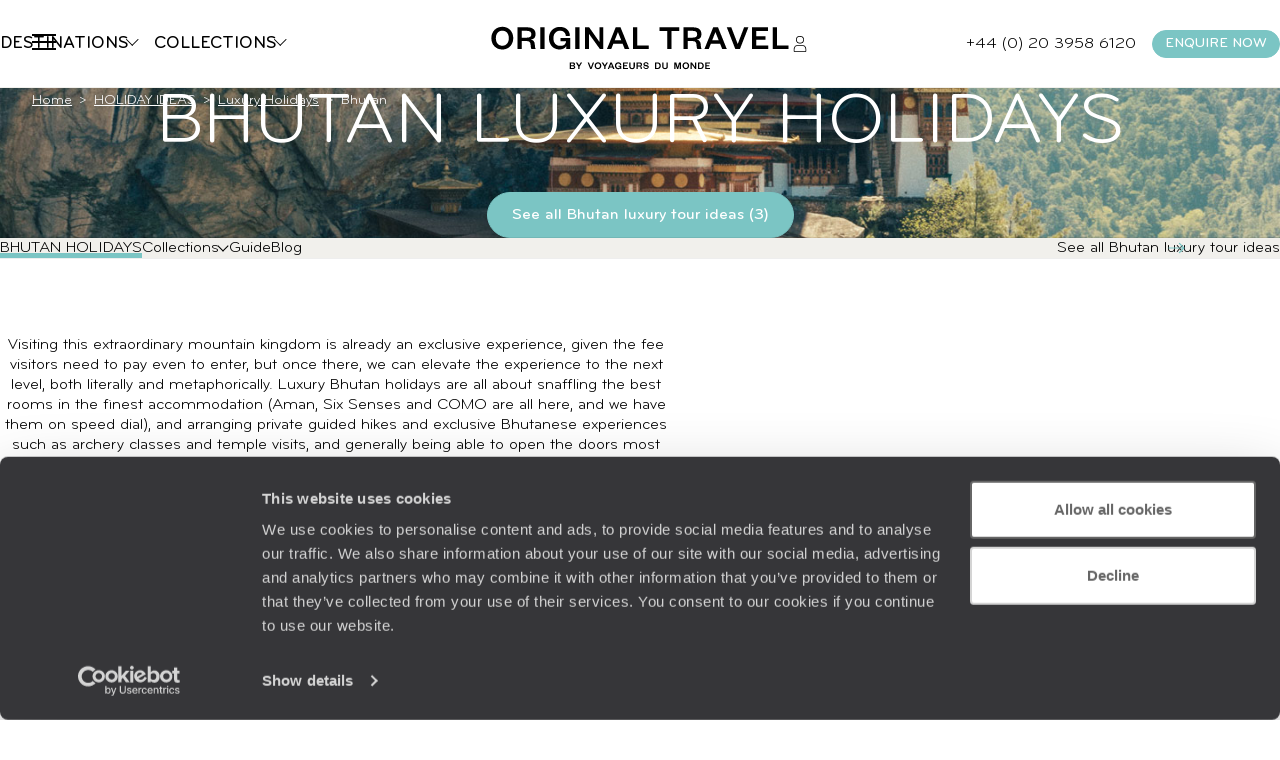

--- FILE ---
content_type: text/html; charset=utf-8
request_url: https://www.originaltravel.co.uk/collection/luxury-holidays/bhutan/176
body_size: 52741
content:


<!doctype html>
<html class="no-js no-touch" lang="en">
<head>

    <!--AB Tasty-->
    <script src="//try.abtasty.com/ba320ae89b4f91662ab249097034eb59.js" data-cookieconsent="marketing"></script>

    <script async src="https://www.googletagmanager.com/gtag/js?id=UA-28473533-16"></script>
    <script data-cookieconsent="ignore">
        window.dataLayer = window.dataLayer || [];

        function gtag() { window.dataLayer.push(arguments); }
    </script>

        <script data-cookieconsent="ignore">
        dataLayer.push({
            'event': 'Page.display',
            'page': 'lr_bhutan_luxury_holidays_home',
'page_chapter1':'resultat','page_chapter2':'resultat_indiv','page_chapter3':'',            'site_id': '606025',
            'user_id': '',
            'user_category': '',
            'site_level2': '1'
        });
    </script>

    <!-- Google Tag Manager (w,s,d,l,i stand for window,document,script,[data]layer,id) -->
    <script data-cookieconsent="ignore">
        (function (w, d, s, l, i) {
        w[l] = w[l] || []; w[l].push({
            'gtm.start':
                new Date().getTime(), event: 'gtm.js'
        }); var f = d.getElementsByTagName(s)[0],
            j = d.createElement(s), dl = l != 'dataLayer' ? '&l=' + l : ''; j.async = true; j.src =
                'https://www.googletagmanager.com/gtm.js?id=' + i + dl; f.parentNode.insertBefore(j, f);
        })(window, document, 'script', 'dataLayer', 'GTM-MG7FRZR');
    </script>


        <link rel="dns-prefetch" href="https://www.google-analytics.com" />
        <link rel="dns-prefetch" href="https://www.google.co.uk" />
        <link rel="dns-prefetch" href="https://www.google.com" />
        <link rel="dns-prefetch" href="https://googleads.g.doubleclick.net" />
        <link rel="dns-prefetch" href="https://stats.g.doubleclick.net" />
        <link rel="dns-prefetch" href="https://www.googleadservices.com" />

    <!-- Google Search Console-->
    <meta name="google-site-verification" content="" />




    <meta charset="utf-8">
    <meta name="viewport" content="width=device-width, initial-scale=1">
    <meta name="format-detection" content="telephone=no">
    <meta name="description" content="Discover Original Travel's Bhutan Luxury Holidays offers. Tailor-made holidays specialist. Request a personalised quote." />
    <meta property="og:image" content=https:/www.originaltravel.co.uk/Img/en/voyages/Config/Destination/ />
    <title>Bhutan Luxury Holidays | 2026/2027 - Original Travel</title>
    <link rel="stylesheet" href="/StaticCss/main.css?638695049753148999" />
    <link rel="canonical" href="https://www.originaltravel.co.uk/collection/luxury-holidays/bhutan/176" />
    <link rel="icon" type="image/x-icon" href="/img/v2/Favicon-OT-white.ico">

        <!-- Facebook ClickIdentifier -->
        <input id="clickIdentifierFacebook" runat="server" type="hidden" />

        <!-- Facebook ClickIdentifier -->
        <input id="clickIdentifierGoogleAds" runat="server" type="hidden" />
</head>
<body>
    <script type="application/ld+json" data-next-head="">
        [
            {
  "@context": "http://schema.org",
  "@type": "Product",
  "aggregateRating": {
    "@type": "AggregateRating",
    "ratingValue ": 9,
    "ratingCount": 6,
    "bestRating": 10,
    "worstRating": 0
  },
  "name": "Bhutan Luxury Holidays | 2026/2027 - Original Travel",
  "brand": "Original travel",
  "description": "Discover Original Travel\u0027s Bhutan Luxury Holidays offers. Tailor-made holidays specialist. Request a personalised quote.",
  "image": "https:/www.originaltravel.co.uk/Img/en/voyages/Config/Destination/",
  "url": "https://www.originaltravel.co.uk/collection/luxury-holidays/bhutan/176"
},{
  "@context": "https://schema.org",
  "@type": "BreadcrumbList",
  "itemListElement": [
    {
      "@type": "ListItem",
      "position": 1,
      "name": "Home",
      "item": "https://www.originaltravel.co.uk/"
    },
    {
      "@type": "ListItem",
      "position": 2,
      "name": "HOLIDAY IDEAS",
      "item": "https://www.originaltravel.co.uk/collection"
    },
    {
      "@type": "ListItem",
      "position": 3,
      "name": "Luxury Holidays",
      "item": "https://www.originaltravel.co.uk/collection/luxury-holidays/176"
    },
    {
      "@type": "ListItem",
      "position": 4,
      "name": "Bhutan",
      "item": ""
    }
  ]
}
        ]
    </script>
    <!-- Google Tag Manager (noscript) -->
    <noscript>
        <iframe src="https://www.googletagmanager.com/ns.html?id=GTM-MG7FRZR"
                height="0" width="0" style="display:none;visibility:hidden"></iframe>
    </noscript>
    <!-- End Google Tag Manager (noscript) -->
    





<header class="header " id="header">
    

<div class="megamenu" id="megamenu">

    <button class="megamenu__toggle" type="button" id="megamenu-toggle">
        <span class="bar bar1"></span>
        <span class="bar bar2"></span>
        <span class="bar bar3"></span>
    </button>
    <button class="megamenu__back" type="button" id="megamenu-back">
        <svg aria-hidden="true" class="icon" style="transform: scaleX(-1);">
            <use href="/img/v2/sprite.svg#right-arrow"></use>
        </svg>
        <span>Back</span>
    </button>

    <div class="megamenu__content" id="megamenu__content">

        <div class="megamenu__column megamenu__first-column megamenu__flex-column" id="megamenu-first-column">
            <div class="megamenu__row">
                <div class="megamenu__row-inner">
                    <div class="megamenu__tablist megamenu__list--1 js-tablist-manual" role="tablist">
                        <button id="megamenu-tab-1" class="mega-link" aria-selected="false" aria-controls="megamenu-tabpanel-1" type="button" role="tab">
                          <span class="mega-link__inner">
                            <span>Destinations</span>
                            <svg aria-hidden="true" class="icon mega-link__icon">
                                <use href="/img/v2/sprite.svg#right-arrow"></use>
                            </svg>
                          </span>
                        </button>
                        <button id="megamenu-tab-2" class="mega-link" aria-selected="false" aria-controls="megamenu-tabpanel-2" type="button" role="tab">
                          <span class="mega-link__inner">
                            <span>Collections</span>
                            <svg aria-hidden="true" class="icon mega-link__icon">
                                <use href="/img/v2/sprite.svg#right-arrow"></use>
                            </svg>
                          </span>
                        </button>
                        <button id="megamenu-tab-3" class="mega-link" aria-selected="false" aria-controls="megamenu-tabpanel-3" type="button" role="tab">
                          <span class="mega-link__inner">
                            <span>About us</span>
                            <svg aria-hidden="true" class="icon mega-link__icon">
                                <use href="/img/v2/sprite.svg#right-arrow"></use>
                            </svg>
                          </span>
                        </button>
                        <button id="megamenu-tab-4" class="mega-link" aria-selected="false" aria-controls="megamenu-tabpanel-4" type="button" role="tab">
                          <span class="mega-link__inner">
                            <span>Inspiration</span>
                            <svg aria-hidden="true" class="icon mega-link__icon">
                                <use href="/img/v2/sprite.svg#right-arrow"></use>
                            </svg>
                          </span>
                        </button>
                        <a class="btn btn-sm btn-primary mt-1 md-max" href="/enquire">
                            <span>
                                ENQUIRE NOW
                            </span>
                        </a>
                    </div>
                </div>
            </div>
            <div class="megamenu__row">
                <div class="megamenu__infos">
                    <ul class="megamenu__list megamenu__list--2">
                        <li>
                            <a href="/newsletter" class="mega-link not-underlined">
                                Sign up to our newsletter
                            </a>
                        </li>
                        <li>
                            <a href="/travel-agency-location/london" class="mega-link not-underlined link-icon">
                                <svg aria-hidden="true" class="icon">
                                    <use href="/img/v2/sprite.svg#pin"></use>
                                </svg>
                                Where to find us
                            </a>
                        </li>
                        <li>
                            <a href="/myaccount" class="mega-link not-underlined link-icon">
                                <svg aria-hidden="true" class="icon">
                                    <use href="/img/v2/sprite.svg#account"></use>
                                </svg>
                                My account
                            </a>
                        </li>
                    </ul>
                </div>
            </div>
        </div>
        <div class="megamenu__column megamenu__second-column" id="megamenu-second-column">
          <div id="megamenu-tabpanel-1" role="tabpanel" aria-labelledby="megamenu-tab-1">
              <div class="megamenu__row-inner">
                  <div class="js-tablist-manual" role="tablist">
                      <button id="megamenu-tab-1-1" class="mega-link" aria-selected="false" aria-controls="megamenu-tabpanel-1-1" type="button" role="tab">
                        <a href="/continent/africa-holidays" class="mega-link__inner not-underlined">
                          <span>Africa</span>
                          <svg aria-hidden="true" class="icon mega-link__icon">
                              <use href="/img/v2/sprite.svg#right-arrow"></use>
                          </svg>
                        </a>
                      </button>
                      <button id="megamenu-tab-1-2" class="mega-link" aria-selected="false" aria-controls="megamenu-tabpanel-1-2" type="button" role="tab">
                        <a href="/continent/americas-holidays" class="mega-link__inner not-underlined">
                          <span>Americas</span>
                          <svg aria-hidden="true" class="icon mega-link__icon">
                              <use href="/img/v2/sprite.svg#right-arrow"></use>
                          </svg>
                        </a>
                      </button>
                      <button id="megamenu-tab-1-3" class="mega-link" aria-selected="false" aria-controls="megamenu-tabpanel-1-3" type="button" role="tab">
                        <a href="/continent/asia-holidays" class="mega-link__inner not-underlined">
                          <span>Asia</span>
                          <svg aria-hidden="true" class="icon mega-link__icon">
                              <use href="/img/v2/sprite.svg#right-arrow"></use>
                          </svg>
                        </a>
                      </button>
                      <button id="megamenu-tab-1-4" class="mega-link" aria-selected="false" aria-controls="megamenu-tabpanel-1-4" type="button" role="tab">
                        <a href="/continent/australia-and-pacific-holidays" class="mega-link__inner not-underlined">
                          <span>Australia &amp; Pacific</span>
                          <svg aria-hidden="true" class="icon mega-link__icon">
                              <use href="/img/v2/sprite.svg#right-arrow"></use>
                          </svg>
                        </a>
                      </button>
                      <button id="megamenu-tab-1-5" class="mega-link" aria-selected="false" aria-controls="megamenu-tabpanel-1-5" type="button" role="tab">
                        <a href="/continent/caribbean-islands-holidays" class="mega-link__inner not-underlined">
                          <span>Caribbean Islands</span>
                          <svg aria-hidden="true" class="icon mega-link__icon">
                              <use href="/img/v2/sprite.svg#right-arrow"></use>
                          </svg>
                        </a>
                      </button>
                      <button id="megamenu-tab-1-6" class="mega-link" aria-selected="false" aria-controls="megamenu-tabpanel-1-6" type="button" role="tab">
                        <a href="/continent/europe-holidays" class="mega-link__inner not-underlined">
                          <span>Europe</span>
                          <svg aria-hidden="true" class="icon mega-link__icon">
                              <use href="/img/v2/sprite.svg#right-arrow"></use>
                          </svg>
                        </a>
                      </button>
                      <button id="megamenu-tab-1-7" class="mega-link" aria-selected="false" aria-controls="megamenu-tabpanel-1-7" type="button" role="tab">
                        <a href="/continent/indian-ocean-islands-holidays" class="mega-link__inner not-underlined">
                          <span>Indian Ocean Islands</span>
                          <svg aria-hidden="true" class="icon mega-link__icon">
                              <use href="/img/v2/sprite.svg#right-arrow"></use>
                          </svg>
                        </a>
                      </button>
                      <button id="megamenu-tab-1-8" class="mega-link" aria-selected="false" aria-controls="megamenu-tabpanel-1-8" type="button" role="tab">
                        <a href="/continent/north-africa-and-middle-east-holidays" class="mega-link__inner not-underlined">
                          <span>North Africa &amp; Middle East</span>
                          <svg aria-hidden="true" class="icon mega-link__icon">
                              <use href="/img/v2/sprite.svg#right-arrow"></use>
                          </svg>
                        </a>
                      </button>
                      <a href="/destination/antarctica-holidays" class="mega-link not-underlined">
                          <span>Antarctica</span>
                      </a>
                      <a href="/collection/world-tours/179" class="mega-link not-underlined" >
                          <span>World Tours</span>
                      </a>
                  </div>
              </div>
          </div>
          <div id="megamenu-tabpanel-2" role="tabpanel" aria-labelledby="megamenu-tab-2" class="double-width">
              <div class="megamenu__row-inner">
                    <ul class="grid megamenu__list-grid--3">
                            <li class="relative scale">
                                <div class="radius-sm overflow-hidden">
                                    <img class="cover ratio-1" src="/Img/en/voyages/Config/Envie/Mobile/LR-Envie-26.jpg" loading="lazy" alt="">
                                </div>
                                <a href="/collection/family-holidays/26" class="megadropdown__link not-underlined extended-link">Family Holidays</a>
                            </li>
                            <li class="relative scale">
                                <div class="radius-sm overflow-hidden">
                                    <img class="cover ratio-1" src="/Img/en/voyages/Config/Envie/Mobile/LR-Envie-78.jpg" loading="lazy" alt="">
                                </div>
                                <a href="/collection/road-trips/78" class="megadropdown__link not-underlined extended-link">Road Trips</a>
                            </li>
                            <li class="relative scale">
                                <div class="radius-sm overflow-hidden">
                                    <img class="cover ratio-1" src="/Img/en/voyages/Config/Envie/Mobile/LR-Envie-330.jpg" loading="lazy" alt="">
                                </div>
                                <a href="/collection/travel-bucket-list/330" class="megadropdown__link not-underlined extended-link">Travel Bucket List</a>
                            </li>
                            <li class="relative scale">
                                <div class="radius-sm overflow-hidden">
                                    <img class="cover ratio-1" src="/Img/en/voyages/Config/Envie/Mobile/LR-Envie-323.jpg" loading="lazy" alt="">
                                </div>
                                <a href="/collection/sabbaticals/323" class="megadropdown__link not-underlined extended-link">Sabbaticals</a>
                            </li>
                            <li class="relative scale">
                                <div class="radius-sm overflow-hidden">
                                    <img class="cover ratio-1" src="/Img/en/voyages/Config/Envie/Mobile/LR-Envie-75.jpg" loading="lazy" alt="">
                                </div>
                                <a href="/collection/train-travel/75" class="megadropdown__link not-underlined extended-link">Train Travel</a>
                            </li>
                            <li class="relative scale">
                                <div class="radius-sm overflow-hidden">
                                    <img class="cover ratio-1" src="/Img/en/voyages/Config/Envie/Mobile/LR-Envie-132.jpg" loading="lazy" alt="">
                                </div>
                                <a href="/collection/honeymoons/132" class="megadropdown__link not-underlined extended-link">Honeymoons</a>
                            </li>
                            <li class="relative scale">
                                <div class="radius-sm overflow-hidden">
                                    <img class="cover ratio-1" src="/Img/en/voyages/Config/Envie/Mobile/LR-Envie-65.jpg" loading="lazy" alt="">
                                </div>
                                <a href="/collection/safari-holidays/65" class="megadropdown__link not-underlined extended-link">Safari Holidays</a>
                            </li>
                            <li class="relative scale">
                                <div class="radius-sm overflow-hidden">
                                    <img class="cover ratio-1" src="/Img/en/voyages/Config/Envie/Mobile/LR-Envie-33.jpg" loading="lazy" alt="">
                                </div>
                                <a href="/collection/couples-holidays/33" class="megadropdown__link not-underlined extended-link">Couples Holidays</a>
                            </li>
                    </ul>
                    <a href="/collection" class="btn block mt-2">View all our collections</a>
                </div>
          </div>
          <div id="megamenu-tabpanel-3" role="tabpanel" aria-labelledby="megamenu-tab-3">
              <div class="megamenu__row-inner">
                  <ul class="mb4">
                      <li>
                          <a href="/tailor-made-travel" class="mega-link not-underlined">Tailor-Made Holidays</a>
                      </li>
                      <li>
                          <a href="/our-services" class="mega-link not-underlined">Original Services</a>
                      </li>
                      <li>
                          <a href="/travel-company" class="mega-link not-underlined">Our Specialists</a>
                      </li>
                      <li>
                          <a href="/meet-the-team" class="mega-link not-underlined">Meet The Team</a>
                      </li>
                      <li>
                          <a href="/original-thinking" class="mega-link not-underlined">Original Thinking</a>
                      </li>
                      <li>
                          <a href="/carbon-absorption" class="mega-link not-underlined">Carbon Absorption</a>
                      </li>
                      <li>
                          <a href="/the-foundation" class="mega-link not-underlined">Our Foundation</a>
                      </li>
                      <li>
                          <a href="/customer-reviews" class="mega-link not-underlined">Client Reviews</a>
                      </li>
                      <li>
                          <a href="/careers" class="mega-link not-underlined">Work for Us</a>
                      </li>
                  </ul>
              </div>
          </div>
          <div id="megamenu-tabpanel-4" role="tabpanel" aria-labelledby="megamenu-tab-4">
              <div class="megamenu__row-inner">
                  <ul class="mb4">
                      <li>
                          <a href="/travel-blog" class="mega-link not-underlined">Travel Blog</a>
                      </li>
                      <li>
                          <a href="/travel-guide" class="mega-link not-underlined">Travel Guides</a>
                      </li>
                      <li>
                          <a href="/brochure" class="mega-link not-underlined">Our Brochures</a>
                      </li>
                      <li>
                          <a href="/brochure/original-traveller-magazine" class="mega-link not-underlined">Our Magazine</a>
                      </li>
                      <li>
                          <a href="/travel-trends" class="mega-link not-underlined">Travel Trends</a>
                      </li>
                      <li>
                          <a href="/seasons" class="mega-link not-underlined">Where to Go When</a>
                      </li>
                      <li>
                          <a href="/where-to-go" class="mega-link not-underlined">Not Sure Where to Go?</a>
                      </li>

                  </ul>
              </div>
          </div>
        </div>
        <div class="megamenu__column megamenu__third-column" id="megamenu-third-column">
            <div id="megamenu-tabpanel-1-1" role="tabpanel" aria-labelledby="megamenu-tab-1-1" class="double-width">
                <div class="megamenu__row-inner">
                    <ul class="megamenu__list-columns mb-2">
                        <li>
                            <a href="/destination/botswana-holidays" class="not-underlined">Botswana</a>
                        </li>
                        <li>
                            <button rel="L2Rlc3RpbmF0aW9uL2VneXB0LWhvbGlkYXlz" class="obf link not-underlined">Egypt</button>
                        </li>
                        <li>
                            <a href="/destination/ethiopia-holidays" class="not-underlined">Ethiopia</a>
                        </li>
                        <li>
                            <a href="/destination/kenya-holidays" class="not-underlined">Kenya</a>
                        </li>
                        <li>
                            <a href="/destination/madagascar-holidays" class="not-underlined">Madagascar</a>
                        </li>
                        <li>
                            <button rel="L2Rlc3RpbmF0aW9uL21vcm9jY28taG9saWRheXM" class="obf link not-underlined">Morocco</button>
                        </li>
                        <li>
                            <a href="/destination/mozambique-holidays" class="not-underlined">Mozambique</a>
                        </li>
                        <li>
                            <a href="/destination/namibia-holidays" class="not-underlined">Namibia</a>
                        </li>
                        <li>
                            <a href="/destination/rwanda-holidays" class="not-underlined">Rwanda</a>
                        </li>
                        <li>
                            <a href="/destination/sao-tome-and-principe-holidays" class="not-underlined">Sao Tome and Principe</a>
                        </li>
                        <li>
                            <a href="/destination/south-africa-holidays" class="not-underlined">South Africa</a>
                        </li>
                        <li>
                            <a href="/destination/tanzania-holidays" class="not-underlined">Tanzania</a>
                        </li>
                        <li>
                            <a href="/destination/uganda-holidays" class="not-underlined">Uganda</a>
                        </li>
                        <li>
                            <a href="/destination/zambia-holidays" class="not-underlined">Zambia</a>
                        </li>
                        <li>
                            <a href="/destination/zimbabwe-holidays" class="not-underlined">Zimbabwe</a>
                        </li>
                    </ul>
                    <div class="grid grid-cols-2 gap-2">
                        <div class="relative scale">
                            <a href="/seasons" class="mega-link not-underlined extended-link">
                                Where to go when ?
                            </a>
                            <div class="radius overflow-hidden flex-1">
                                <img class="ratio-2/3 cover" src="/img/v2/actus/4.jpg" alt="">
                            </div>
                        </div>
                        <div class="relative scale">
                            <a href="/where-to-go" class="mega-link not-underlined extended-link text-nowrap">
                                Not sure where to go
                            </a>
                            <div class="radius overflow-hidden flex-1">
                                <img class="ratio-2/3 cover" src="/img/v2/collections/travel-blog.jpg" alt="">
                            </div>
                        </div>
                    </div>
                </div>
            </div>
            <div id="megamenu-tabpanel-1-2" role="tabpanel" aria-labelledby="megamenu-tab-1-2" class="double-width">
                <div class="megamenu__row-inner">
                    <ul class="megamenu__list-columns mb-2">
                        <li>
                            <a href="/destination/argentina-holidays" class="not-underlined">Argentina</a>
                        </li>
                        <li>
                            <a href="/destination/belize-holidays" class="not-underlined">Belize</a>
                        </li>
                        <li>
                            <a href="/destination/bolivia-holidays" class="not-underlined">Bolivia</a>
                        </li>
                        <li>
                            <a href="/destination/brazil-holidays" class="not-underlined">Brazil</a>
                        </li>
                        <li>
                            <a href="/destination/canada-holidays" class="not-underlined">Canada</a>
                        </li>
                        <li>
                            <a href="/destination/chile-holidays" class="not-underlined">Chile</a>
                        </li>
                        <li>
                            <a href="/destination/colombia-holidays" class="not-underlined">Colombia</a>
                        </li>
                        <li>
                            <a href="/destination/costa-rica-holidays" class="not-underlined">Costa Rica</a>
                        </li>
                        <li>
                            <a href="/destination/cuba-holidays" class="not-underlined">Cuba</a>
                        </li>
                        <li>
                            <a href="/destination/ecuador-holidays" class="not-underlined">Ecuador</a>
                        </li>
                        <li>
                            <a href="/destination/guatemala-holidays" class="not-underlined">Guatemala</a>
                        </li>
                        <li>
                            <a href="/destination/guyana-holidays" class="not-underlined">Guyana</a>
                        </li>
                        <li>
                            <a href="/destination/mexico-holidays" class="not-underlined">Mexico</a>
                        </li>
                        <li>
                            <a href="/destination/nicaragua-holidays" class="not-underlined">Nicaragua</a>
                        </li>
                        <li>
                            <a href="/destination/panama-holidays" class="not-underlined">Panama</a>
                        </li>
                        <li>
                            <a href="/destination/peru-holidays" class="not-underlined">Peru</a>
                        </li>
                        <li>
                            <a href="/destination/uruguay-holidays" class="not-underlined">Uruguay</a>
                        </li>
                        <li>
                            <a href="/destination/usa-holidays" class="not-underlined">USA</a>
                        </li>
                    </ul>
                    <div class="grid grid-cols-2 gap-2">
                        <div class="relative scale">
                            <a href="/seasons" class="mega-link not-underlined extended-link">
                                Where to go when ?
                            </a>
                            <div class="radius overflow-hidden flex-1">
                                <img class="ratio-2/3 cover" src="/img/v2/actus/4.jpg" alt="">
                            </div>
                        </div>
                        <div class="relative scale">
                            <a href="/where-to-go" class="mega-link not-underlined extended-link text-nowrap">
                                Not sure where to go
                            </a>
                            <div class="radius overflow-hidden flex-1">
                                <img class="ratio-2/3 cover" src="/img/v2/collections/travel-blog.jpg" alt="">
                            </div>
                        </div>
                    </div>
                </div>
            </div>
            <div id="megamenu-tabpanel-1-3" role="tabpanel" aria-labelledby="megamenu-tab-1-3" class="double-width">
                <div class="megamenu__row-inner">
                    <ul class="megamenu__list-columns mb-2">
                      <li>
                          <a href="/destination/bhutan-holidays" class="not-underlined">Bhutan</a>
                      </li>
                      <li>
                          <a href="/destination/cambodia-holidays" class="not-underlined">Cambodia</a>
                      </li>
                      <li>
                          <a href="/destination/china-holidays" class="not-underlined">China</a>
                      </li>
                      <li>
                          <a href="/destination/india-holidays" class="not-underlined">India</a>
                      </li>
                      <li>
                          <a href="/destination/indonesia-holidays" class="not-underlined">Indonesia</a>
                      </li>
                      <li>
                          <a href="/destination/japan-holidays" class="not-underlined">Japan</a>
                      </li>
                      <li>
                          <a href="/destination/kyrgyzstan-holidays" class="not-underlined">Kyrgyzstan</a>
                      </li>
                      <li>
                          <a href="/destination/lao-people-s-democratic-republic-holidays" class="not-underlined">Laos</a>
                      </li>
                      <li>
                          <a href="/destination/malaysia-holidays" class="not-underlined">Malaysia</a>
                      </li>
                      <li>
                          <a href="/destination/mongolia-holidays" class="not-underlined">Mongolia</a>
                      </li>
                      <li>
                          <a href="/destination/nepal-holidays" class="not-underlined">Nepal</a>
                      </li>
                      <li>
                          <a href="/destination/philippines-holidays" class="not-underlined">Philippines</a>
                      </li>
                      <li>
                          <a href="/destination/singapore-holidays" class="not-underlined">Singapore</a>
                      </li>
                      <li>
                          <a href="/destination/south-korea-holidays" class="not-underlined">South Korea</a>
                      </li>
                      <li>
                          <a href="/destination/sri-lanka-holidays" class="not-underlined">Sri Lanka</a>
                      </li>
                      <li>
                          <a href="/destination/thailand-holidays" class="not-underlined">Thailand</a>
                      </li>
                      <li>
                          <a href="/destination/uzbekistan-holidays" class="not-underlined">Uzbekistan</a>
                      </li>
                      <li>
                          <a href="/destination/vietnam-holidays" class="not-underlined">Vietnam</a>
                      </li>
                    </ul>
                    <div class="grid grid-cols-2 gap-2">
                        <div class="relative scale">
                            <a href="/seasons" class="mega-link not-underlined extended-link">
                                Where to go when ?
                            </a>
                            <div class="radius overflow-hidden flex-1">
                                <img class="ratio-2/3 cover" src="/img/v2/actus/4.jpg" alt="">
                            </div>
                        </div>
                        <div class="relative scale">
                            <a href="/where-to-go" class="mega-link not-underlined extended-link text-nowrap">
                                Not sure where to go
                            </a>
                            <div class="radius overflow-hidden flex-1">
                                <img class="ratio-2/3 cover" src="/img/v2/collections/travel-blog.jpg" alt="">
                            </div>
                        </div>
                    </div>
                </div>
            </div>
            <div id="megamenu-tabpanel-1-4" role="tabpanel" aria-labelledby="megamenu-tab-1-4" class="double-width">
                <div class="megamenu__row-inner">
                    <ul class="megamenu__list-columns mb-2" style="column-fill:auto;">
                        <li>
                            <a href="/destination/australia-holidays" class="not-underlined">Australia</a>
                        </li>
                        <li>
                            <a href="/destination/fiji-holidays" class="not-underlined">Fiji</a>
                        </li>
                        <li>
                            <a href="/destination/french-polynesia-holidays" class="not-underlined">French Polynesia</a>
                        </li>
                        <li>
                            <a href="/destination/new-zealand-holidays" class="not-underlined">New Zealand</a>
                        </li>
                    </ul>
                    <div class="grid grid-cols-2 gap-2">
                        <div class="relative scale">
                            <a href="/seasons" class="mega-link not-underlined extended-link">
                                Where to go when ?
                            </a>
                            <div class="radius overflow-hidden flex-1">
                                <img class="ratio-2/3 cover" src="/img/v2/actus/4.jpg" alt="">
                            </div>
                        </div>
                        <div class="relative scale">
                            <a href="/where-to-go" class="mega-link not-underlined extended-link text-nowrap">
                                Not sure where to go
                            </a>
                            <div class="radius overflow-hidden flex-1">
                                <img class="ratio-2/3 cover" src="/img/v2/collections/travel-blog.jpg" alt="">
                            </div>
                        </div>
                    </div>
                </div>
            </div>
            <div id="megamenu-tabpanel-1-5" role="tabpanel" aria-labelledby="megamenu-tab-1-5" class="double-width">
                <div class="megamenu__row-inner">
                    <ul class="megamenu__list-columns mb-2">
                        <li>
                            <a href="/destination/anguilla-holidays" class="not-underlined">Anguilla</a>
                        </li>
                        <li>
                            <a href="/destination/antigua-and-barbuda-holidays" class="not-underlined">Antigua and Barbuda</a>
                        </li>
                        <li>
                            <a href="/destination/bahamas-holidays" class="not-underlined">Bahamas</a>
                        </li>
                        <li>
                            <a href="/destination/barbados-holidays" class="not-underlined">Barbados</a>
                        </li>
                          <li>
                            <a href="/destination/virgin-islands-british-holidays" class="not-underlined">British Virgin Islands</a>
                        </li>
                        <li>
                            <a href="/destination/grenada-holidays" class="not-underlined">Grenada</a>
                        </li>
                        <li>
                            <a href="/destination/guadeloupe-holidays" class="not-underlined">Guadeloupe</a>
                        </li>
                        <li>
                            <a href="/destination/jamaica-holidays" class="not-underlined">Jamaica</a>
                        </li>
                        <li>
                            <a href="/destination/martinique-holidays" class="not-underlined">Martinique</a>
                        </li>
                        <li>
                            <a href="/destination/saint-vincent-and-the-grenadines-holidays" class="not-underlined">St Vincent and the Grenadines</a>
                        </li>
                        <li>
                            <a href="/destination/saint-barthelemy-holidays" class="not-underlined">St Barts</a>
                        </li>
                        <li>
                            <a href="/destination/saint-lucia-holidays" class="not-underlined">St Lucia</a>
                        </li>
                        <li>
                            <a href="/destination/turks-and-caicos-islands-holidays" class="not-underlined">Turks and Caicos Islands</a>
                        </li>
                    </ul>
                    <div class="grid grid-cols-2 gap-2">
                        <div class="relative scale">
                            <a href="/seasons" class="mega-link not-underlined extended-link">
                                Where to go when ?
                            </a>
                            <div class="radius overflow-hidden flex-1">
                                <img class="ratio-2/3 cover" src="/img/v2/actus/4.jpg" alt="">
                            </div>
                        </div>
                        <div class="relative scale">
                            <a href="/where-to-go" class="mega-link not-underlined extended-link text-nowrap">
                                Not sure where to go
                            </a>
                            <div class="radius overflow-hidden flex-1">
                                <img class="ratio-2/3 cover" src="/img/v2/collections/travel-blog.jpg" alt="">
                            </div>
                        </div>
                    </div>
                </div>
            </div>
            <div id="megamenu-tabpanel-1-6" role="tabpanel" aria-labelledby="megamenu-tab-1-6" class="double-width">
                <div class="megamenu__row-inner">
                    <ul class="megamenu__list-columns mb-2">
                        <li>
                          <a href="/destination/albania-holidays" class="not-underlined">Albania</a>
                      </li>
                      <li>
                          <a href="/destination/armenia-holidays" class="not-underlined">Armenia</a>
                      </li>
                      <li>
                          <a href="/destination/austria-holidays" class="not-underlined">Austria</a>
                      </li>
                      <li>
                          <a href="/destination/belgium-holidays" class="not-underlined">Belgium</a>
                      </li>
                      <li>
                          <a href="/destination/croatia-holidays" class="not-underlined">Croatia</a>
                      </li>
                      <li>
                          <a href="/destination/cyprus-holidays" class="not-underlined">Cyprus</a>
                      </li>
                      <li>
                          <a href="/destination/czech-republic-holidays" class="not-underlined">Czech Republic</a>
                      </li>
                      <li>
                          <a href="/destination/denmark-holidays" class="not-underlined">Denmark</a>
                      </li>
                      <li>
                          <a href="/destination/finland-holidays" class="not-underlined">Finland</a>
                      </li>
                      <li>
                          <a href="/destination/france-holidays" class="not-underlined">France</a>
                      </li>
                      <li>
                          <a href="/destination/georgia-holidays" class="not-underlined">Georgia</a>
                      </li>
                      <li>
                          <a href="/destination/germany-holidays" class="not-underlined">Germany</a>
                      </li>
                      <li>
                          <a href="/destination/greece-holidays" class="not-underlined">Greece</a>
                      </li>
                      <li>
                          <a href="/destination/hungary-holidays" class="not-underlined">Hungary</a>
                      </li>
                      <li>
                          <a href="/destination/iceland-holidays" class="not-underlined">Iceland</a>
                      </li>
                      <li>
                          <a href="/destination/ireland-holidays" class="not-underlined">Ireland</a>
                      </li>
                      <li>
                          <a href="/destination/italy-holidays" class="not-underlined">Italy</a>
                      </li>
                      <li>
                          <a href="/destination/malta-holidays" class="not-underlined">Malta</a>
                      </li>
                      <li>
                          <a href="/destination/montenegro-holidays" class="not-underlined">Montenegro</a>
                      </li>
                      <li>
                          <a href="/destination/the-netherlands-holidays" class="not-underlined">Netherlands</a>
                      </li>
                      <li>
                          <a href="/destination/norway-holidays" class="not-underlined">Norway</a>
                      </li>
                      <li>
                          <a href="/destination/portugal-holidays" class="not-underlined">Portugal</a>
                      </li>
                      <li>
                          <a href="/destination/romania-holidays" class="not-underlined">Romania</a>
                      </li>
                      <li>
                          <a href="/destination/slovenia-holidays" class="not-underlined">Slovenia</a>
                      </li>
                      <li>
                          <a href="/destination/spain-holidays" class="not-underlined">Spain</a>
                      </li>
                      <li>
                          <a href="/destination/sweden-holidays" class="not-underlined">Sweden</a>
                      </li>
                      <li>
                          <a href="/destination/switzerland-holidays" class="not-underlined">Switzerland</a>
                      </li>
                      <li>
                          <a href="/destination/turkey-holidays" class="not-underlined">Turkey</a>
                      </li>
                      <li>
                          <a href="/destination/united-kingdom-holidays" class="not-underlined">United Kingdom</a>
                      </li>
                    </ul>
                    <div class="grid grid-cols-2 gap-2">
                        <div class="relative scale">
                            <a href="/seasons" class="mega-link not-underlined extended-link">
                                Where to go when ?
                            </a>
                            <div class="radius overflow-hidden flex-1">
                                <img class="ratio-2/3 cover" src="/img/v2/actus/4.jpg" alt="">
                            </div>
                        </div>
                        <div class="relative scale">
                            <a href="/where-to-go" class="mega-link not-underlined extended-link text-nowrap">
                                Not sure where to go
                            </a>
                            <div class="radius overflow-hidden flex-1">
                                <img class="ratio-2/3 cover" src="/img/v2/collections/travel-blog.jpg" alt="">
                            </div>
                        </div>
                    </div>
                </div>
            </div>
            <div id="megamenu-tabpanel-1-7" role="tabpanel" aria-labelledby="megamenu-tab-1-7" class="double-width">
                <div class="megamenu__row-inner">
                    <ul class="megamenu__list-columns mb-2" style="column-fill:auto;">
                      <li>
                          <a href="/destination/maldives-holidays" class="not-underlined">Maldives</a>
                      </li>
                      <li>
                          <a href="/destination/mauritius-holidays" class="not-underlined">Mauritius</a>
                      </li>
                        <li>
                          <a href="/destination/reunion-holidays" class="not-underlined">Reunion</a>
                      </li>
                      <li>
                          <a href="/destination/seychelles-holidays" class="not-underlined">Seychelles</a>
                      </li>
                    </ul>
                    <div class="grid grid-cols-2 gap-2">
                        <div class="relative scale">
                            <a href="/seasons" class="mega-link not-underlined extended-link">
                                Where to go when ?
                            </a>
                            <div class="radius overflow-hidden flex-1">
                                <img class="ratio-2/3 cover" src="/img/v2/actus/4.jpg" alt="">
                            </div>
                        </div>
                        <div class="relative scale">
                            <a href="/where-to-go" class="mega-link not-underlined extended-link text-nowrap">
                                Not sure where to go
                            </a>
                            <div class="radius overflow-hidden flex-1">
                                <img class="ratio-2/3 cover" src="/img/v2/collections/travel-blog.jpg" alt="">
                            </div>
                        </div>
                    </div>
                </div>
            </div>
            <div id="megamenu-tabpanel-1-8" role="tabpanel" aria-labelledby="megamenu-tab-1-8" class="double-width">
                <div class="megamenu__row-inner">
                    <ul class="megamenu__list-columns mb-2">
                        <li>
                            <a href="/destination/egypt-holidays" class="not-underlined">Egypt</a>
                        </li>
                        <li>
                            <a href="/destination/israel-holidays" class="not-underlined">Israel</a>
                        </li>
                        <li>
                            <a href="/destination/jordan-holidays" class="not-underlined">Jordan</a>
                        </li>
                        <li>
                            <a href="/destination/morocco-holidays" class="not-underlined">Morocco</a>
                        </li>
                        <li>
                            <a href="/destination/oman-holidays" class="not-underlined">Oman</a>
                        </li>
                        <li>
                            <a href="/destination/saudi-arabia-holidays" class="not-underlined">Saudi Arabia</a>
                        </li>
                        <li>
                            <a href="/destination/tunisia-holidays" class="not-underlined">Tunisia</a>
                        </li>
                        <li>
                            <a href="/destination/united-arab-emirates-holidays" class="not-underlined">United Arab Emirates</a>
                        </li>
                    </ul>
                    <div class="grid grid-cols-2 gap-2">
                        <div class="relative scale">
                            <a href="/seasons" class="mega-link not-underlined extended-link">
                                Where to go when ?
                            </a>
                            <div class="radius overflow-hidden flex-1">
                                <img class="ratio-2/3 cover" src="/img/v2/actus/4.jpg" alt="">
                            </div>
                        </div>
                        <div class="relative scale">
                            <a href="/where-to-go" class="mega-link not-underlined extended-link text-nowrap">
                                Not sure where to go
                            </a>
                            <div class="radius overflow-hidden flex-1">
                                <img class="ratio-2/3 cover" src="/img/v2/collections/travel-blog.jpg" alt="">
                            </div>
                        </div>
                    </div>
                </div>
            </div>
        </div>
    </div>
    <script>
        document.addEventListener("DOMContentLoaded", () => {

            const resetTab = (query) => {
                document.querySelectorAll(query).forEach(elm => {
                    elm.removeAttribute('tabindex');
                    elm.ariaSelected = "false";
                });
            }

            const resetTabpanel = (query) => {
                document.querySelectorAll(query).forEach(elm => {
                    elm.ariaHidden = "true";
                });
            }

            if (window.DetectIt.primaryInput === 'mouse') {
                document.querySelectorAll('.mega-link[role="tab"]').forEach(elm => {
                    elm.onmouseenter = e => {
                        e.target.click();
                    }
                });
            }

            document.querySelectorAll('#megamenu-first-column .mega-link[role="tab"]').forEach(elm => {
                elm.onclick = e => {
                    resetTab('#megamenu-second-column .mega-link[role="tab"]');
                    resetTabpanel('#megamenu-third-column [role="tabpanel"]');
                };
            });

            document.getElementById('megamenu-toggle').onclick = e => {
                e.currentTarget.classList.toggle('is-active');
                if (e.currentTarget.classList.contains('is-active')) {
                    addClickOusideMegamenuEvent();
                } else {
                    resetTab('#megamenu .mega-link[role="tab"]');
                    resetTabpanel('#megamenu [role="tabpanel"]');
                    removeClickOusideMegamenuEvent();
                }
            };

            document.getElementById('megamenu-back').onclick = e => {
                if (document.querySelector('#megamenu-second-column .mega-link[role="tab"][aria-selected="true"]')) {
                    resetTab('#megamenu-second-column .mega-link[role="tab"]');
                    resetTabpanel('#megamenu-third-column [role="tabpanel"]');
                } else {
                    resetTab('#megamenu-first-column .mega-link[role="tab"]');
                    resetTabpanel('#megamenu-second-column [role="tabpanel"]');
                }
            };

            if (document.getElementById('megamenu-toggle').classList.contains("is-active")) {
                addClickOusideMegamenuEvent();
            }

            const addClickOusideMegamenuEvent = () => {
                document.addEventListener('click', clickOusideMegamenuCallback);
            }
            const removeClickOusideMegamenuEvent = () => {
                document.removeEventListener('click', clickOusideMegamenuCallback);
            }

            const clickOusideMegamenuCallback = e => {
                const megamenuContent = document.querySelector('#megamenu__content');
                const megamenuToggle = document.querySelector('#megamenu-toggle');
                const megamenuBack = document.querySelector('#megamenu-back');

                if (!megamenuContent.contains(e.target) || e.target == megamenuContent) {
                    if (
                        !megamenuToggle.contains(e.target) && e.target != megamenuToggle
                        && !megamenuBack.contains(e.target) && e.target != megamenuBack
                    ) {
                        document.getElementById('megamenu-toggle').click();
                    }
                }
            }
            document.addEventListener('click', function(e) {
              if(e.target.classList.contains('obf')) {
                const base64Url = e.target.getAttribute('rel');
                const decodedUrl = atob(base64Url);
                window.location.href = decodedUrl;
              }
              if(e.target.classList.contains('obf-blank')) {
                const base64Url = e.target.getAttribute('rel');
                const decodedUrl = atob(base64Url);
                window.open(decodedUrl, '_blank');
              }
            });
            document.querySelectorAll('.obf2').forEach(elm => {
              elm.onclick = e => {
                const base64Url = e.currentTarget.getAttribute('rel');
                const decodedUrl = atob(base64Url);
                window.location.href = decodedUrl;
              };
            });
            document.querySelectorAll('.obf2-blank').forEach(elm => {
              elm.onclick = e => {
                const base64Url = e.currentTarget.getAttribute('rel');
                const decodedUrl = atob(base64Url);
                window.open(decodedUrl, '_blank');
              };
            });
        })


    </script>
</div>
    <a href="/" class="header-logo">
        <svg aria-label="Original travel" role="img">
            <use href="/img/v2/logo.svg#logo"></use>
        </svg>
    </a>
    <nav class="navigation" role="navigation">
    <ul class="navigation__list navigation__list--left">
        <li class="navigation__item navigation__item--destinations">
            

<div class="megadropdown">
    <button class="megadropdown__btn">
        <span>Destinations</span>
    </button>
    <div class="megadropdown__content">
        <div class="megadropdown__inner flex">
            <div class="megadropdown__column flex-grow-1">

                <div class="flex gap-2">
                    <div class="flex-shrink-0" style="width: 16rem">
                        <div class="js-tablist-manual" role="tablist">
                            <button id="megadropdown-1-tab-1" class="mega-link" aria-selected="true" aria-controls="megadropdown-1-tabpanel-1" type="button" role="tab">
                              <a href="/continent/africa-holidays" class="mega-link__inner not-underlined">
                                <span>Africa</span>
                                <svg aria-hidden="true" class="icon mega-link__icon">
                                    <use href="/img/v2/sprite.svg#right-arrow"></use>
                                </svg>
                              </a>
                            </button>
                            <button id="megadropdown-1-tab-2" class="mega-link" aria-selected="false" aria-controls="megadropdown-1-tabpanel-2" type="button" role="tab" tabindex="-1">
                              <a href="/continent/americas-holidays" class="mega-link__inner not-underlined">
                                <span>Americas</span>
                                <svg aria-hidden="true" class="icon mega-link__icon">
                                    <use href="/img/v2/sprite.svg#right-arrow"></use>
                                </svg>
                              </a>
                            </button>
                            <button id="megadropdown-1-tab-3" class="mega-link" aria-selected="false" aria-controls="megadropdown-1-tabpanel-3" type="button" role="tab" tabindex="-1">
                              <a href="/continent/asia-holidays" class="mega-link__inner not-underlined">
                                <span>Asia</span>
                                <svg aria-hidden="true" class="icon mega-link__icon">
                                    <use href="/img/v2/sprite.svg#right-arrow"></use>
                                </svg>
                              </a>
                            </button>
                            <button id="megadropdown-1-tab-4" class="mega-link" aria-selected="false" aria-controls="megadropdown-1-tabpanel-4" type="button" role="tab" tabindex="-1">
                              <a href="/continent/australia-and-pacific-holidays" class="mega-link__inner not-underlined">
                                <span>Australia &amp; Pacific</span>
                                <svg aria-hidden="true" class="icon mega-link__icon">
                                    <use href="/img/v2/sprite.svg#right-arrow"></use>
                                </svg>
                              </a>
                            </button>
                            <button id="megadropdown-1-tab-5" class="mega-link" aria-selected="false" aria-controls="megadropdown-1-tabpanel-5" type="button" role="tab" tabindex="-1">
                              <a href="/continent/caribbean-islands-holidays" class="mega-link__inner not-underlined">
                                <span>Caribbean Islands</span>
                                <svg aria-hidden="true" class="icon mega-link__icon">
                                    <use href="/img/v2/sprite.svg#right-arrow"></use>
                                </svg>
                              </a>
                            </button>
                            <button id="megadropdown-1-tab-6" class="mega-link" aria-selected="false" aria-controls="megadropdown-1-tabpanel-6" type="button" role="tab" tabindex="-1">
                              <a href="/continent/europe-holidays" class="mega-link__inner not-underlined">
                                <span>Europe</span>
                                <svg aria-hidden="true" class="icon mega-link__icon">
                                    <use href="/img/v2/sprite.svg#right-arrow"></use>
                                </svg>
                              </a>
                            </button>
                            <button id="megadropdown-1-tab-7" class="mega-link" aria-selected="false" aria-controls="megadropdown-1-tabpanel-7" type="button" role="tab" tabindex="-1">
                              <a href="/continent/indian-ocean-islands-holidays" class="mega-link__inner not-underlined">
                                <span>Indian Ocean Islands</span>
                                <svg aria-hidden="true" class="icon mega-link__icon">
                                    <use href="/img/v2/sprite.svg#right-arrow"></use>
                                </svg>
                              </a>
                            </button>
                            <button id="megadropdown-1-tab-8" class="mega-link" aria-selected="false" aria-controls="megadropdown-1-tabpanel-8" type="button" role="tab" tabindex="-1">
                              <a href="/continent/north-africa-and-middle-east-holidays" class="mega-link__inner not-underlined">
                                <span>North Africa &amp; Middle East</span>
                                <svg aria-hidden="true" class="icon mega-link__icon">
                                    <use href="/img/v2/sprite.svg#right-arrow"></use>
                                </svg>
                              </a>
                            </button>
                            <a href="/destination/antarctica-holidays" class="mega-link not-underlined">
                                <span>Antarctica</span>
                            </a>
                            <a href="/collection/world-tours/179" class="mega-link not-underlined" >
                                <span>World Tours</span>
                            </a>
                        </div>

                    </div>
                    <div class="flex-grow-1" style="max-width:60%;">
                        <div id="megadropdown-1-tabpanel-1" role="tabpanel" aria-labelledby="megadropdown-1-tab-1">
                            <ul class="megamenu__list-columns">
                                <li>
                                    <a href="/destination/botswana-holidays" class="not-underlined">Botswana</a>
                                </li>
                                <li>
                                    <button rel="L2Rlc3RpbmF0aW9uL2VneXB0LWhvbGlkYXlz" class="obf link not-underlined">Egypt</button>
                                </li>
                                <li>
                                    <a href="/destination/ethiopia-holidays" class="not-underlined">Ethiopia</a>
                                </li>
                                <li>
                                    <a href="/destination/kenya-holidays" class="not-underlined">Kenya</a>
                                </li>
                                <li>
                                    <a href="/destination/madagascar-holidays" class="not-underlined">Madagascar</a>
                                </li>
                                <li>
                                    <button rel="L2Rlc3RpbmF0aW9uL21vcm9jY28taG9saWRheXM" class="obf link not-underlined">Morocco</button>
                                </li>
                                <li>
                                    <a href="/destination/mozambique-holidays" class="not-underlined">Mozambique</a>
                                </li>
                                <li>
                                    <a href="/destination/namibia-holidays" class="not-underlined">Namibia</a>
                                </li>
                                <li>
                                    <a href="/destination/rwanda-holidays" class="not-underlined">Rwanda</a>
                                </li>
                                <li>
                                    <a href="/destination/sao-tome-and-principe-holidays" class="not-underlined">Sao Tome and Principe</a>
                                </li>
                                <li>
                                    <a href="/destination/south-africa-holidays" class="not-underlined">South Africa</a>
                                </li>
                                <li>
                                    <a href="/destination/tanzania-holidays" class="not-underlined">Tanzania</a>
                                </li>
                                <li>
                                    <a href="/destination/uganda-holidays" class="not-underlined">Uganda</a>
                                </li>
                                <li>
                                    <a href="/destination/zambia-holidays" class="not-underlined">Zambia</a>
                                </li>
                                <li>
                                    <a href="/destination/zimbabwe-holidays" class="not-underlined">Zimbabwe</a>
                                </li>
                            </ul>
                        </div>
                        <div id="megadropdown-1-tabpanel-2" role="tabpanel" aria-labelledby="megadropdown-1-tab-2" aria-hidden="true">
                            <ul class="megamenu__list-columns">
                                <li>
                                    <a href="/destination/argentina-holidays" class="not-underlined">Argentina</a>
                                </li>
                                <li>
                                    <a href="/destination/belize-holidays" class="not-underlined">Belize</a>
                                </li>
                                <li>
                                    <a href="/destination/bolivia-holidays" class="not-underlined">Bolivia</a>
                                </li>
                                <li>
                                    <a href="/destination/brazil-holidays" class="not-underlined">Brazil</a>
                                </li>
                                <li>
                                    <a href="/destination/canada-holidays" class="not-underlined">Canada</a>
                                </li>
                                <li>
                                    <a href="/destination/chile-holidays" class="not-underlined">Chile</a>
                                </li>
                                <li>
                                    <a href="/destination/colombia-holidays" class="not-underlined">Colombia</a>
                                </li>
                                <li>
                                    <a href="/destination/costa-rica-holidays" class="not-underlined">Costa Rica</a>
                                </li>
                                <li>
                                    <a href="/destination/cuba-holidays" class="not-underlined">Cuba</a>
                                </li>
                                <li>
                                    <a href="/destination/ecuador-holidays" class="not-underlined">Ecuador</a>
                                </li>
                                <li>
                                    <a href="/destination/guatemala-holidays" class="not-underlined">Guatemala</a>
                                </li>
                                <li>
                                    <a href="/destination/guyana-holidays" class="not-underlined">Guyana</a>
                                </li>
                                <li>
                                    <a href="/destination/mexico-holidays" class="not-underlined">Mexico</a>
                                </li>
                                <li>
                                    <a href="/destination/nicaragua-holidays" class="not-underlined">Nicaragua</a>
                                </li>
                                <li>
                                    <a href="/destination/panama-holidays" class="not-underlined">Panama</a>
                                </li>
                                <li>
                                    <a href="/destination/peru-holidays" class="not-underlined">Peru</a>
                                </li>
                                <li>
                                    <a href="/destination/uruguay-holidays" class="not-underlined">Uruguay</a>
                                </li>
                                <li>
                                    <a href="/destination/usa-holidays" class="not-underlined">USA</a>
                                </li>
                            </ul>
                        </div>
                        <div id="megadropdown-1-tabpanel-3" role="tabpanel" aria-labelledby="megadropdown-1-tab-3" aria-hidden="true">
                            <ul class="megamenu__list-columns">
                                <li>
                                    <a href="/destination/bhutan-holidays" class="not-underlined">Bhutan</a>
                                </li>
                                <li>
                                   <a href="/destination/cambodia-holidays" class="not-underlined">Cambodia</a>
                                </li>
                                <li>
                                    <a href="/destination/china-holidays" class="not-underlined">China</a>
                                </li>
                                <li>
                                    <a href="/destination/india-holidays" class="not-underlined">India</a>
                                </li>
                                <li>
                                    <a href="/destination/indonesia-holidays" class="not-underlined">Indonesia</a>
                                </li>
                                <li>
                                    <a href="/destination/japan-holidays" class="not-underlined">Japan</a>
                                </li>
                                <li>
                                    <a href="/destination/kyrgyzstan-holidays" class="not-underlined">Kyrgyzstan</a>
                                </li>
                                <li>
                                    <a href="/destination/lao-people-s-democratic-republic-holidays" class="not-underlined">Laos</a>
                                </li>
                                <li>
                                    <a href="/destination/malaysia-holidays" class="not-underlined">Malaysia</a>
                                </li>
                                <li>
                                    <a href="/destination/mongolia-holidays" class="not-underlined">Mongolia</a>
                                </li>
                                <li>
                                    <a href="/destination/nepal-holidays" class="not-underlined">Nepal</a>
                                </li>
                                <li>
                                    <a href="/destination/philippines-holidays" class="not-underlined">Philippines</a>
                                </li>
                                <li>
                                    <a href="/destination/singapore-holidays" class="not-underlined">Singapore</a>
                                </li>
                                <li>
                                    <a href="/destination/south-korea-holidays" class="not-underlined">South Korea</a>
                                </li>
                                <li>
                                    <a href="/destination/sri-lanka-holidays" class="not-underlined">Sri Lanka</a>
                                </li>
                                <li>
                                    <a href="/destination/thailand-holidays" class="not-underlined">Thailand</a>
                                </li>
                                <li>
                                    <a href="/destination/uzbekistan-holidays" class="not-underlined">Uzbekistan</a>
                                </li>
                                <li>
                                    <a href="/destination/vietnam-holidays" class="not-underlined">Vietnam</a>
                                </li>
                            </ul>
                        </div>
                        <div id="megadropdown-1-tabpanel-4" role="tabpanel" aria-labelledby="megadropdown-1-tab-4" aria-hidden="true">
                            <ul class="megamenu__list-columns" style="column-fill:auto;">
                                <li>
                                    <a href="/destination/australia-holidays" class="not-underlined">Australia</a>
                                </li>
                                <li>
                                    <a href="/destination/fiji-holidays" class="not-underlined">Fiji</a>
                                </li>
                                <li>
                                    <a href="/destination/french-polynesia-holidays" class="not-underlined">French Polynesia</a>
                                </li>
                                <li>
                                    <a href="/destination/new-zealand-holidays" class="not-underlined">New Zealand</a>
                                </li>
                            </ul>
                        </div>
                        <div id="megadropdown-1-tabpanel-5" role="tabpanel" aria-labelledby="megadropdown-1-tab-5" aria-hidden="true">
                            <ul class="megamenu__list-columns">
                                <li>
                                    <a href="/destination/anguilla-holidays" class="not-underlined">Anguilla</a>
                                </li>
                                <li>
                                    <a href="/destination/antigua-and-barbuda-holidays" class="not-underlined">Antigua and Barbuda</a>
                                </li>
                                <li>
                                    <a href="/destination/bahamas-holidays" class="not-underlined">Bahamas</a>
                                </li>
                                <li>
                                    <a href="/destination/barbados-holidays" class="not-underlined">Barbados</a>
                                </li>
                                 <li>
                                    <a href="/destination/virgin-islands-british-holidays" class="not-underlined">British Virgin Islands</a>
                                </li>
                                <li>
                                    <a href="/destination/grenada-holidays" class="not-underlined">Grenada</a>
                                </li>
                                <li>
                                    <a href="/destination/guadeloupe-holidays" class="not-underlined">Guadeloupe</a>
                                </li>
                                <li>
                                    <a href="/destination/jamaica-holidays" class="not-underlined">Jamaica</a>
                                </li>
                                <li>
                                    <a href="/destination/martinique-holidays" class="not-underlined">Martinique</a>
                                </li>
                                <li>
                                    <a href="/destination/saint-vincent-and-the-grenadines-holidays" class="not-underlined">St Vincent and the Grenadines</a>
                                </li>
                                <li>
                                    <a href="/destination/saint-barthelemy-holidays" class="not-underlined">St Barts</a>
                                </li>
                                <li>
                                    <a href="/destination/saint-lucia-holidays" class="not-underlined">St Lucia</a>
                                </li>
                                <li>
                                    <a href="/destination/turks-and-caicos-islands-holidays" class="not-underlined">Turks and Caicos Islands</a>
                                </li>
                            </ul>
                        </div>
                        <div id="megadropdown-1-tabpanel-6" role="tabpanel" aria-labelledby="megadropdown-1-tab-6" aria-hidden="true">
                            <ul class="megamenu__list-columns">
                                <li>
                                    <a href="/destination/albania-holidays" class="not-underlined">Albania</a>
                                </li>
                                <li>
                                    <a href="/destination/armenia-holidays" class="not-underlined">Armenia</a>
                                </li>
                                <li>
                                    <a href="/destination/austria-holidays" class="not-underlined">Austria</a>
                                </li>
                                <li>
                                    <a href="/destination/belgium-holidays" class="not-underlined">Belgium</a>
                                </li>
                                <li>
                                    <a href="/destination/croatia-holidays" class="not-underlined">Croatia</a>
                                </li>
                                <li>
                                    <a href="/destination/cyprus-holidays" class="not-underlined">Cyprus</a>
                                </li>
                                <li>
                                    <a href="/destination/czech-republic-holidays" class="not-underlined">Czech Republic</a>
                                </li>
                                <li>
                                    <a href="/destination/denmark-holidays" class="not-underlined">Denmark</a>
                                </li>
                                <li>
                                   <a href="/destination/finland-holidays" class="not-underlined">Finland</a>
                                </li>
                                <li>
                                    <a href="/destination/france-holidays" class="not-underlined">France</a>
                                </li>
                                <li>
                                    <a href="/destination/georgia-holidays" class="not-underlined">Georgia</a>
                                </li>
                                <li>
                                    <a href="/destination/germany-holidays" class="not-underlined">Germany</a>
                                </li>
                                <li>
                                    <a href="/destination/greece-holidays" class="not-underlined">Greece</a>
                                </li>
                                <li>
                                    <a href="/destination/hungary-holidays" class="not-underlined">Hungary</a>
                                </li>
                                <li>
                                    <a href="/destination/iceland-holidays" class="not-underlined">Iceland</a>
                                </li>
                                <li>
                                    <a href="/destination/ireland-holidays" class="not-underlined">Ireland</a>
                                </li>
                                <li>
                                    <a href="/destination/italy-holidays" class="not-underlined">Italy</a>
                                </li>
                                <li>
                                    <a href="/destination/malta-holidays" class="not-underlined">Malta</a>
                                </li>
                                <li>
                                    <a href="/destination/montenegro-holidays" class="not-underlined">Montenegro</a>
                                </li>
                                <li>
                                    <a href="/destination/the-netherlands-holidays" class="not-underlined">Netherlands</a>
                                </li>
                                <li>
                                    <a href="/destination/norway-holidays" class="not-underlined">Norway</a>
                                </li>
                                <li>
                                    <a href="/destination/portugal-holidays" class="not-underlined">Portugal</a>
                                </li>
                                <li>
                                    <a href="/destination/romania-holidays" class="not-underlined">Romania</a>
                                </li>
                                <li>
                                    <a href="/destination/slovenia-holidays" class="not-underlined">Slovenia</a>
                                </li>
                                <li>
                                    <a href="/destination/spain-holidays" class="not-underlined">Spain</a>
                                </li>
                                <li>
                                    <a href="/destination/sweden-holidays" class="not-underlined">Sweden</a>
                                </li>
                                <li>
                                    <a href="/destination/switzerland-holidays" class="not-underlined">Switzerland</a>
                                </li>
                                <li>
                                    <a href="/destination/turkey-holidays" class="not-underlined">Turkey</a>
                                </li>
                                <li>
                                    <a href="/destination/united-kingdom-holidays" class="not-underlined">United Kingdom</a>
                                </li>
                            </ul>
                        </div>
                        <div id="megadropdown-1-tabpanel-7" role="tabpanel" aria-labelledby="megadropdown-1-tab-7" aria-hidden="true">
                            <ul class="megamenu__list-columns" style="column-fill:auto;">
                                <li>
                                    <a href="/destination/maldives-holidays" class="not-underlined">Maldives</a>
                                </li>
                                <li>
                                    <a href="/destination/mauritius-holidays" class="not-underlined">Mauritius</a>
                                </li>
                                 <li>
                                    <a href="/destination/reunion-holidays" class="not-underlined">Reunion</a>
                                </li>
                                <li>
                                    <a href="/destination/seychelles-holidays" class="not-underlined">Seychelles</a>
                                </li>
                            </ul>
                        </div>
                        <div id="megadropdown-1-tabpanel-8" role="tabpanel" aria-labelledby="megadropdown-1-tab-8" aria-hidden="true">
                            <ul class="megamenu__list-columns" style="column-fill:auto;">
                                <li>
                                    <a href="/destination/egypt-holidays" class="not-underlined">Egypt</a>
                                </li>
                                <li>
                                    <a href="/destination/israel-holidays" class="not-underlined">Israel</a>
                                </li>
                                <li>
                                    <a href="/destination/jordan-holidays" class="not-underlined">Jordan</a>
                                </li>
                                <li>
                                    <a href="/destination/morocco-holidays" class="not-underlined">Morocco</a>
                                </li>
                                <li>
                                    <a href="/destination/oman-holidays" class="not-underlined">Oman</a>
                                </li>
                                <li>
                                    <a href="/destination/saudi-arabia-holidays" class="not-underlined">Saudi Arabia</a>
                                </li>
                                <li>
                                    <a href="/destination/tunisia-holidays" class="not-underlined">Tunisia</a>
                                </li>
                                <li>
                                    <a href="/destination/united-arab-emirates-holidays" class="not-underlined">United Arab Emirates</a>
                                </li>
                            </ul>
                        </div>
                    </div>
                </div>

            </div>
            
        </div>
    </div>
</div>
        </li>
        <li class="navigation__item navigation__item--inspirations">
            

<div class="megadropdown">
    <button class="megadropdown__btn">
        <span>Collections</span>
    </button>
    <div class="megadropdown__content">
        <div class="megadropdown__inner">
            <div class="megadropdown__container flex">
                <div class="megadropdown__column flex-1">

                    <div class="megadropdown__grid-1">
                        <div class="megadropdown__title col-span-2 self-center">
                            Our holiday collections
                        </div>
                        <div class="col-span-2">
                            <a href="/collection" class="btn w-full">View all our collections</a>
                        </div>


                            <div class="relative scale">
                                <div class="radius overflow-hidden">
                                    <img class="cover ratio-1" loading="lazy" src="/Img/en/voyages/Config/Envie/Mobile/LR-Envie-26.jpg" alt="Family Holidays">
                                </div>
                                <a href="/collection/family-holidays/26" class="megadropdown__link not-underlined extended-link">
                                    Family Holidays
                                </a>
                            </div>
                            <div class="relative scale">
                                <div class="radius overflow-hidden">
                                    <img class="cover ratio-1" loading="lazy" src="/Img/en/voyages/Config/Envie/Mobile/LR-Envie-78.jpg" alt="Road Trips">
                                </div>
                                <a href="/collection/road-trips/78" class="megadropdown__link not-underlined extended-link">
                                    Road Trips
                                </a>
                            </div>
                            <div class="relative scale">
                                <div class="radius overflow-hidden">
                                    <img class="cover ratio-1" loading="lazy" src="/Img/en/voyages/Config/Envie/Mobile/LR-Envie-330.jpg" alt="Travel Bucket List">
                                </div>
                                <a href="/collection/travel-bucket-list/330" class="megadropdown__link not-underlined extended-link">
                                    Travel Bucket List
                                </a>
                            </div>
                            <div class="relative scale">
                                <div class="radius overflow-hidden">
                                    <img class="cover ratio-1" loading="lazy" src="/Img/en/voyages/Config/Envie/Mobile/LR-Envie-323.jpg" alt="Sabbaticals">
                                </div>
                                <a href="/collection/sabbaticals/323" class="megadropdown__link not-underlined extended-link">
                                    Sabbaticals
                                </a>
                            </div>
                            <div class="relative scale">
                                <div class="radius overflow-hidden">
                                    <img class="cover ratio-1" loading="lazy" src="/Img/en/voyages/Config/Envie/Mobile/LR-Envie-75.jpg" alt="Train Travel">
                                </div>
                                <a href="/collection/train-travel/75" class="megadropdown__link not-underlined extended-link">
                                    Train Travel
                                </a>
                            </div>
                            <div class="relative scale">
                                <div class="radius overflow-hidden">
                                    <img class="cover ratio-1" loading="lazy" src="/Img/en/voyages/Config/Envie/Mobile/LR-Envie-132.jpg" alt="Honeymoons">
                                </div>
                                <a href="/collection/honeymoons/132" class="megadropdown__link not-underlined extended-link">
                                    Honeymoons
                                </a>
                            </div>
                            <div class="relative scale">
                                <div class="radius overflow-hidden">
                                    <img class="cover ratio-1" loading="lazy" src="/Img/en/voyages/Config/Envie/Mobile/LR-Envie-65.jpg" alt="Safari Holidays">
                                </div>
                                <a href="/collection/safari-holidays/65" class="megadropdown__link not-underlined extended-link">
                                    Safari Holidays
                                </a>
                            </div>
                            <div class="relative scale">
                                <div class="radius overflow-hidden">
                                    <img class="cover ratio-1" loading="lazy" src="/Img/en/voyages/Config/Envie/Mobile/LR-Envie-33.jpg" alt="Couples Holidays">
                                </div>
                                <a href="/collection/couples-holidays/33" class="megadropdown__link not-underlined extended-link">
                                    Couples Holidays
                                </a>
                            </div>
                    </div>

                </div>
                <div class="megadropdown__column pb-3">
                    <div class="megadropdown__grid-2">
                        <div class="megadropdown__grid-2-item relative scale row-span-2">
                            <div class="megadropdown__title megadropdown__grid-2-title">
                                <a href="/travel-blog" class="megadropdown__link not-underlined extended-link">
                                    Travel Blog
                                </a>
                            </div>
                            <div class="radius overflow-hidden flex-1">
                                <img class="megadropdown__visual cover" src="/img/v2/actus/4.jpg" alt="">
                            </div>
                        </div>
                        <div class="megadropdown__grid-2-item relative scale row-span-2">
                            <div class="megadropdown__title megadropdown__grid-2-title">
                                <a href="/brochure" class="megadropdown__link not-underlined extended-link">
                                    Our Brochures
                                </a>
                            </div>
                            <div class="radius overflow-hidden flex-1">
                                <img class="megadropdown__visual cover" src="/img/v2/collections/travel-blog.jpg" alt="">
                            </div>
                        </div>

                    </div>
                </div>
            </div>

        </div>
    </div>
</div>
        </li>
        <li class="navigation__item navigation__item--a-propos">
            

<div class="megadropdown">
    <button class="megadropdown__btn">
        <span>About Us</span>
    </button>
    <div class="megadropdown__content">
        <div class="megadropdown__inner">
            <div class="megadropdown__container flex">
                <div class="megadropdown__column flex-1" style="max-width:60%;">
                    <div class="megadropdown__grid-1">
                        <div class="relative scale">
                            <div class="radius overflow-hidden">
                                <img class="cover ratio-1" loading="lazy" src="/img/v2/a-propos/1.jpg" alt="">
                            </div>
                            <a href="/tailor-made-travel" class="megadropdown__link not-underlined extended-link">Tailor-Made Holidays</a>
                        </div>
                        <div class="relative scale">
                            <div class="radius overflow-hidden">
                                <img class="cover ratio-1" loading="lazy" src="/img/v2/a-propos/2.jpg" alt="">
                            </div>
                            <a href="/our-services" class="megadropdown__link not-underlined extended-link">Original Services</a>
                        </div>
                        <div class="relative scale">
                            <div class="radius overflow-hidden">
                                <img class="cover ratio-1" loading="lazy" src="/img/v2/a-propos/3.jpg" alt="">
                            </div>
                            <a href="/travel-company" class="megadropdown__link not-underlined extended-link">Our Specialists</a>
                        </div>
                        <div class="relative scale">
                            <div class="radius overflow-hidden">
                                <img class="cover ratio-1" loading="lazy" src="/img/v2/a-propos/4.jpg" alt="">
                            </div>
                            <a href="/original-thinking" loading="lazy" class="megadropdown__link not-underlined extended-link">Original Thinking</a>
                        </div>
                        <div class="relative scale">
                            <div class="radius overflow-hidden">
                                <img class="cover ratio-1" loading="lazy" src="/img/v2/a-propos/5.jpg" alt="">
                            </div>
                            <a href="/carbon-absorption" class="megadropdown__link not-underlined extended-link">Carbon Absorption</a>
                        </div>
                        <div class="relative scale">
                            <div class="radius overflow-hidden">
                                <img class="cover ratio-1" loading="lazy" src="/img/v2/a-propos/6.jpg" alt="">
                            </div>
                            <a href="/the-foundation" class="megadropdown__link not-underlined extended-link">Our Foundation</a>
                        </div>
                        <div class="relative scale">
                            <div class="radius overflow-hidden">
                                <img class="cover ratio-1" loading="lazy" src="/img/v2/a-propos/7.jpg" alt="">
                            </div>
                            <a href="/customer-reviews" class="megadropdown__link not-underlined extended-link">Client Reviews</a>
                        </div>
                        <div class="relative scale">
                            <div class="radius overflow-hidden">
                                <img class="cover ratio-1" loading="lazy" src="/img/v2/a-propos/8.jpg" alt="">
                            </div>
                            <a href="/careers" class="megadropdown__link not-underlined extended-link">Work for Us</a>
                        </div>
                    </div>
                </div>
            </div>
        </div>
    </div>
</div>
        </li>
    </ul>
    <ul class="navigation__list navigation__list--right">
        <li class="navigation__item">
            <a class="navigation__btn" href="/myaccount">
                <svg aria-hidden="true" class="icon">
                    <use href="/img/v2/sprite.svg#account"></use>
                </svg>
            </a>
        </li>
        <li class="navigation__item">
            <a id="phone-link" class="navigation__btn not-underlined js-simple-tooltip tooltip-tel" href="tel:&#x2B;44 (0) 20 3958 6120" data-simpletooltip-content-id="tooltip-tel-text">
                <svg aria-hidden="true" class="icon md-max">
                    <use href="/img/v2/sprite.svg#tel"></use>
                </svg>
                <span class="md-min">
                    &#x2B;44 (0) 20 3958 6120
                </span>
            </a>
            <div id="tooltip-tel-text" hidden>
                <b>Opening Hours:</b> <br> Monday – Friday : 9am to 6pm
            </div>
        </li>
        <li class="navigation__item xl-min">
            <a class="navigation__btn-primary btn btn-sm btn-primary" href=/enquire?projet_dest=btn>
                <span>
                    ENQUIRE NOW
                </span>
            </a>
        </li>
    </ul>
</nav>

</header>


<nav aria-label="breadcrumb" class="breadcrumb">
    <ol>
                <li itemprop="itemListElement">
                    <a href="/"><span>Home</span></a>
                </li>
                <li itemprop="itemListElement">
                    <a href="/collection"><span>HOLIDAY IDEAS</span></a>
                </li>
                <li itemprop="itemListElement">
                    <a href="/collection/luxury-holidays/176"><span>Luxury Holidays</span></a>
                </li>
                <li>
                    <span>Bhutan</span>
                </li>
    </ol>
</nav>
<div id="hero" class="hero-pays flex flex-col js-hero " 
	 style="">
    <div class="hero-pays__inner relative h-full">
            <picture class="hero-pays__visual absolute w-full h-full -z-1">
                <source srcset="/Img/en/voyages/Config/Destination/LR-Destination-bhutan.jpg" media="(min-width: 576px)" class="js-check-brightness" />
                <img src="/Img/en/voyages/Config/Destination/Mobile/LR-Destination-bhutan.jpg" alt="" class="cover w-full h-full" />
            </picture>
        <div class="hero-pays__content flex items-center justify-center flex-col text-center h-full">
            <h1 class="hero-pays__title mt-0 mb-2 uppercase leading-1 font-normal" id="hero-title">
                Bhutan Luxury Holidays
            </h1>

<div id="toutesnossuggestions">
    <a href="/collection/luxury-holidays/all-bhutan/176" class="btn">
        See all Bhutan luxury  tour ideas (3)
    </a>
</div>        </div>
    </div>
</div> 


<div id="sousmenu" class="sticky-nav">
    <div class="sticky-nav__inner" id="sticky-nav-inner">
        <div class="sticky-nav__content flex items-center" id="sticky-nav-list">
                <a class="sticky-nav__link sticky-nav__title not-hover" href="/destination/bhutan-holidays">
                    Bhutan Holidays
                </a>

                    <div class="dropdown js-dropdown">
                        <button class="dropdown__btn js-dropdown__btn">
                            <span>Collections</span>
                        </button>
                        <div class="dropdown__content js-dropdown__content">
                            <ul class="dropdown__list js-dropdown__list scrollbar">
                                    <li>
                                        <a class="dropdown__link not-hover" href="/collection/couples-holidays/bhutan/33">
                                            Couples Holidays
                                        </a>
                                    </li>
                                    <li>
                                        <a class="dropdown__link not-hover" href="/collection/honeymoons/bhutan/132">
                                            Honeymoons
                                        </a>
                                    </li>
                                    <li>
                                        <a class="dropdown__link not-hover" href="/collection/luxury-holidays/bhutan/176">
                                            Luxury Holidays
                                        </a>
                                    </li>
                                    <li>
                                        <a class="dropdown__link not-hover" href="/collection/walking-holidays/bhutan/332">
                                            Walking Holidays
                                        </a>
                                    </li>
                            </ul>
                        </div>
                    </div>
                    <a class="sticky-nav__link not-underlined is-showable" href="/travel-guide/bhutan">Guide</a>
                    <a class="sticky-nav__link not-underlined is-showable" href="/travel-blog">Blog</a>


                <a class="sticky-nav__link-icon not-underlined md-min" href="/collection/luxury-holidays/all-bhutan/176">
                    <svg aria-hidden="true" class="icon sticky-nav__rounded-icon">
                        <use href="/img/v2/sprite.svg#right-arrow"></use>
                    </svg>
                    See all Bhutan luxury  tour ideas
                </a>

        </div>
    </div>
    <script>
      document.addEventListener("DOMContentLoaded", () => {

      const spySections = document.querySelectorAll('.js-scrollspy');
      const spySectionsObserver = new IntersectionObserver(
        (entries) => {
          entries.forEach((entry) => {
            if (entry.isIntersecting) {

              const id  = entry.target.id;
              const spyActiveNavItem  = document.querySelector(`#sticky-nav-list .is-active`);
              const nextSpyActiveNavItem  = document.querySelector(`#sticky-nav-list [href="#${id}"`);
              if (spyActiveNavItem !== null ) {
                spyActiveNavItem.classList.remove('is-active');
              }
              if (nextSpyActiveNavItem !== null ) {
                nextSpyActiveNavItem.classList.add('is-active');
              }
            }
          });
        }, {
          rootMargin: "-50% 0px",
        }
      );
      spySections.forEach((section) => spySectionsObserver.observe(section));

      const hero = document.querySelector('.js-hero');
      const stickyHeaderHeight = getComputedStyle(document.documentElement).getPropertyValue('--sticky-header-height');
      const rootMargin = "-" + stickyHeaderHeight + " 0px 0px 0px";
      const observer = new IntersectionObserver(
        (entries) => {
          if (!entries[0].isIntersecting) {
            document.body.classList.add('sticky-nav-pinned');
          } else {
            document.body.classList.remove('sticky-nav-pinned');
          }
        }, {
          rootMargin: rootMargin,
        }
      )
      setTimeout(() => {
        observer.observe(hero);
      }, 100);

      if (document.getElementById('idmenu_budget') !== null) {
        document.getElementById('idmenu_budget').addEventListener('click', function () {
          document.getElementById('infos-produit-detail-toggle').click();
        });
      }
      
      const updateDropdownListMaxHeight = (e) => {
        const dropdownContext = e.currentTarget.closest('.js-dropdown');
        const dropdownList = dropdownContext.querySelector('.js-dropdown__list');
        const dropdownListTop = dropdownList.getBoundingClientRect().top;
        let stickyBottomHeight = 0;
        if (document.querySelector('.infos-produit__footer') !== null) {
          stickyBottomHeight = document.querySelector('.infos-produit__footer').offsetHeight;
        }
        const dropdownListMaxHeight = Math.min(window.innerHeight, screen.height) - dropdownListTop - stickyBottomHeight - 10;
        dropdownList.style.maxHeight = `${dropdownListMaxHeight}px`;
      }

      const updateDropdownContentLeft = (e) => {
          const dropdownContext = e.currentTarget.closest('.js-dropdown');
          const dropdownContent = dropdownContext.querySelector('.js-dropdown__content');
          dropdownContent.style.left = `${e.currentTarget.getBoundingClientRect().left}px`;
      }

      const chercherElementVisible = (selecteur) => {
          return Array.from(document.querySelectorAll(selecteur)).find(element => {
              return window.getComputedStyle(element).display !== "none";
          });
      }

      const updateDropdownWhenScroll = (e) => {
          const dropdownContent = chercherElementVisible(".js-dropdown__content");
          if (dropdownContent) {
              dropdownContent.style.left = `${dropdownContent.closest('.js-dropdown').querySelector('.js-dropdown__btn').getBoundingClientRect().left}px`;
          }
      }

      const updateOverflowDropdown = (e) => {
          const dropdownContent = chercherElementVisible(".js-dropdown__content");
          if (dropdownContent) {
              const depassementGauche = dropdownContent.getBoundingClientRect().left;
              const depassementDroite = dropdownContent.getBoundingClientRect().right - screen.width;
              const stickyNavInner = document.getElementById('sticky-nav-inner');
              if(depassementGauche < 0) {
                  stickyNavInner.scrollLeft += depassementGauche - 10;
              }
              if(depassementDroite > 0) {
                  stickyNavInner.scrollLeft += depassementDroite + 10;
              }
          }
      }

      const updateDropdown = (e) => {
          updateDropdownListMaxHeight(e);
          updateDropdownContentLeft(e);
          updateOverflowDropdown(e);
      }

      if (window.DetectIt.primaryInput === 'mouse') {
        document.querySelectorAll('.js-dropdown__btn').forEach(elm => {
          elm.onmouseenter = e => updateDropdownListMaxHeight(e);
          elm.onfocus = e => updateDropdownListMaxHeight(e);
        });
      }

      document.getElementById('sticky-nav-inner').addEventListener("scroll", e => {
          updateDropdownWhenScroll(e);
      });

      if (window.DetectIt.primaryInput === 'touch') {
        const dropdowns = document.querySelectorAll('.js-dropdown');
        dropdowns.forEach(elm => {
            elm.onclick = e => {
                if (e.currentTarget.classList.contains('open')) {
                    e.currentTarget.classList.remove('open');
                } else {
                    dropdowns.forEach(elm => elm.classList.remove("open"));
                    e.currentTarget.classList.add('open');
                    updateDropdown(e);
                }
                e.stopPropagation();
            };
        });
        document.addEventListener("click", () => {
            dropdowns.forEach(elm => elm.classList.remove("open"));
        });
      }

    });
    </script>
</div>

<div id="intro" class="intro-pays container-md" id="intro-pays">
    <div class="intro-pays__content">
        <div class="intro-pays__text mb-2">
            Visiting this extraordinary mountain kingdom is already an exclusive experience, given the fee visitors need to pay even to enter, but once there, we can elevate the experience to the next level, both literally and metaphorically. Luxury Bhutan holidays are all about snaffling the best rooms in the finest accommodation (Aman, Six Senses and COMO are all here, and we have them on speed dial), and arranging private guided hikes and exclusive Bhutanese experiences such as archery classes and temple visits, and generally being able to open the doors most other travel companies don’t know exist in this truly special country.  
                <span class="read-more-content">
                    
                </span>
            <button type="button" class="link read-more-btn js-read-more" data-toggle-text="Close"> Read more</button>

        </div>
        <div class="text-center">
            <a href="/enquire?projet_dest=btn" class="btn btn-primary">ENQUIRE NOW</a>
        </div>
        <script>
            document.addEventListener("DOMContentLoaded", () => {
                document.querySelectorAll('.js-read-more').forEach(elm => {
                    elm.onclick = e => {
                        const swapText = e.target.textContent;
                        e.target.textContent = e.target.dataset.toggleText;
                        e.target.dataset.toggleText = swapText;
                        e.target.classList.toggle('is-active');
                    };
                });
                var readMoreContent = document.querySelector('.read-more-content');
                var readMoreButton = document.querySelector('.read-more-btn');
                if (!readMoreContent || readMoreContent.innerHTML.trim() === "") {
                    readMoreButton.style.display = 'none';
                }
            });
        </script>
    </div>
</div>



<div id="ideesvoyages" class="idees-voyages container-lg">
    <div class="idees-voyages__inner">
        <div class="idees-voyages__header text-center mb-2">
            <h2 class="idees-voyages__title h2">
                <em>Bhutan luxury  holiday</em> ideas
            </h2>
            <p class="idees-voyages__sub-title sub-title">
                A few suggestions to get the holiday planning process started
            </p>
        </div>
        <div class="idees-voyages__slider mb-2">
                <div class="voyage-card relative js-link-context"  id="voyage_card_0">
                    <div class="card-context relative mb-1">
                        <div class="card js-map-context">
                            <div class="card__side card__side--front scale radius overflow-hidden absolute inset-0">
                                <img class="voyage-card__visual cover h-full js-link" loading="lazy" src="/vdm/imgProduits/diapo/BTN/391423.ori.jpg" alt="One Country Bhutan">
                                <div class="voyage-card__actions absolute flex">
                                    <button class="voyage-card__btn backdrop-blur radius-full js-toggle-map" data-toggle-map-id="971">
                                        <svg aria-hidden="true" class="icon block">
                                            <use href="/img/v2/sprite.svg#pin"></use>
                                        </svg>
                                    </button>
                                </div>
                            </div>
                            <div class="card__side card__side--back radius overflow-hidden absolute inset-0">
                                
<div class="idees-voyages-item__map h-full js-map map-container" id="map971"></div>

<script>

const donneesMap971 = [{"id":2205,"lat":28.613688,"lng":77.18339,"ville":"DELHI","urlSignee":"https://maps.googleapis.com/maps/api/staticmap?key=AIzaSyDe-AeuQq0reWJVErKvdfVABNmaqe6KiAQ\u0026map_id=962930d8207a4ad\u0026size=384x480\u0026scale=2\u0026markers=size:mid%7Ccolor:0x7bc5c4%7C28.613688,77.18339\u0026visible=28.613688,77.18339\u0026markers=size:mid%7Ccolor:0x7bc5c4%7C27.44261,89.6673\u0026visible=27.44261,89.6673\u0026markers=size:mid%7Ccolor:0x7bc5c4%7C27.59797,89.86753\u0026visible=27.59797,89.86753\u0026markers=size:mid%7Ccolor:0x7bc5c4%7C27.44053,89.41548\u0026visible=27.44053,89.41548\u0026markers=size:mid%7Ccolor:0x7bc5c4%7C28.613688,77.18339\u0026visible=28.613688,77.18339\u0026path=color:0x00000080%7Cweight:2%7C28.613688,77.18339%7C27.44261,89.6673%7C27.59797,89.86753%7C27.44053,89.41548%7C28.613688,77.18339\u0026signature=yCMs2hPALSdFAvMARJmNtj0-lmg="},{"id":1071,"lat":27.44261,"lng":89.6673,"ville":"THIMPHU","urlSignee":"https://maps.googleapis.com/maps/api/staticmap?key=AIzaSyDe-AeuQq0reWJVErKvdfVABNmaqe6KiAQ\u0026map_id=962930d8207a4ad\u0026size=384x480\u0026scale=2\u0026markers=size:mid%7Ccolor:0x7bc5c4%7C28.613688,77.18339\u0026visible=28.613688,77.18339\u0026markers=size:mid%7Ccolor:0x7bc5c4%7C27.44261,89.6673\u0026visible=27.44261,89.6673\u0026markers=size:mid%7Ccolor:0x7bc5c4%7C27.59797,89.86753\u0026visible=27.59797,89.86753\u0026markers=size:mid%7Ccolor:0x7bc5c4%7C27.44053,89.41548\u0026visible=27.44053,89.41548\u0026markers=size:mid%7Ccolor:0x7bc5c4%7C28.613688,77.18339\u0026visible=28.613688,77.18339\u0026path=color:0x00000080%7Cweight:2%7C28.613688,77.18339%7C27.44261,89.6673%7C27.59797,89.86753%7C27.44053,89.41548%7C28.613688,77.18339\u0026signature=yCMs2hPALSdFAvMARJmNtj0-lmg="},{"id":1072,"lat":27.59797,"lng":89.86753,"ville":"PUNAKHA","urlSignee":"https://maps.googleapis.com/maps/api/staticmap?key=AIzaSyDe-AeuQq0reWJVErKvdfVABNmaqe6KiAQ\u0026map_id=962930d8207a4ad\u0026size=384x480\u0026scale=2\u0026markers=size:mid%7Ccolor:0x7bc5c4%7C28.613688,77.18339\u0026visible=28.613688,77.18339\u0026markers=size:mid%7Ccolor:0x7bc5c4%7C27.44261,89.6673\u0026visible=27.44261,89.6673\u0026markers=size:mid%7Ccolor:0x7bc5c4%7C27.59797,89.86753\u0026visible=27.59797,89.86753\u0026markers=size:mid%7Ccolor:0x7bc5c4%7C27.44053,89.41548\u0026visible=27.44053,89.41548\u0026markers=size:mid%7Ccolor:0x7bc5c4%7C28.613688,77.18339\u0026visible=28.613688,77.18339\u0026path=color:0x00000080%7Cweight:2%7C28.613688,77.18339%7C27.44261,89.6673%7C27.59797,89.86753%7C27.44053,89.41548%7C28.613688,77.18339\u0026signature=yCMs2hPALSdFAvMARJmNtj0-lmg="},{"id":8975,"lat":27.44053,"lng":89.41548,"ville":"PARO","urlSignee":"https://maps.googleapis.com/maps/api/staticmap?key=AIzaSyDe-AeuQq0reWJVErKvdfVABNmaqe6KiAQ\u0026map_id=962930d8207a4ad\u0026size=384x480\u0026scale=2\u0026markers=size:mid%7Ccolor:0x7bc5c4%7C28.613688,77.18339\u0026visible=28.613688,77.18339\u0026markers=size:mid%7Ccolor:0x7bc5c4%7C27.44261,89.6673\u0026visible=27.44261,89.6673\u0026markers=size:mid%7Ccolor:0x7bc5c4%7C27.59797,89.86753\u0026visible=27.59797,89.86753\u0026markers=size:mid%7Ccolor:0x7bc5c4%7C27.44053,89.41548\u0026visible=27.44053,89.41548\u0026markers=size:mid%7Ccolor:0x7bc5c4%7C28.613688,77.18339\u0026visible=28.613688,77.18339\u0026path=color:0x00000080%7Cweight:2%7C28.613688,77.18339%7C27.44261,89.6673%7C27.59797,89.86753%7C27.44053,89.41548%7C28.613688,77.18339\u0026signature=yCMs2hPALSdFAvMARJmNtj0-lmg="},{"id":2205,"lat":28.613688,"lng":77.18339,"ville":"DELHI","urlSignee":"https://maps.googleapis.com/maps/api/staticmap?key=AIzaSyDe-AeuQq0reWJVErKvdfVABNmaqe6KiAQ\u0026map_id=962930d8207a4ad\u0026size=384x480\u0026scale=2\u0026markers=size:mid%7Ccolor:0x7bc5c4%7C28.613688,77.18339\u0026visible=28.613688,77.18339\u0026markers=size:mid%7Ccolor:0x7bc5c4%7C27.44261,89.6673\u0026visible=27.44261,89.6673\u0026markers=size:mid%7Ccolor:0x7bc5c4%7C27.59797,89.86753\u0026visible=27.59797,89.86753\u0026markers=size:mid%7Ccolor:0x7bc5c4%7C27.44053,89.41548\u0026visible=27.44053,89.41548\u0026markers=size:mid%7Ccolor:0x7bc5c4%7C28.613688,77.18339\u0026visible=28.613688,77.18339\u0026path=color:0x00000080%7Cweight:2%7C28.613688,77.18339%7C27.44261,89.6673%7C27.59797,89.86753%7C27.44053,89.41548%7C28.613688,77.18339\u0026signature=yCMs2hPALSdFAvMARJmNtj0-lmg="}];

</script>
                                <div class="voyage-card__actions absolute flex">
                                    <button class="voyage-card__btn backdrop-blur radius-full js-toggle-map" data-toggle-map-id="971">
                                        <svg aria-hidden="true" class="icon block">
                                            <use href="/img/v2/sprite.svg#pin"></use>
                                        </svg>
                                    </button>
                                </div>
                            </div>
                        </div>
                    </div>
                    <h3 class="voyage-card__title mt-0 mb-1">
                        <a class="voyage-card__link not-underlined line-clamp extended-link font-normal z-auto js-link-target" href="/itinerary/bhutan/discover-bhutan-holiday-tiger-s-nest-monastery-and-more/pti971">
                            An Introduction to Bhutan -  Explore the Land of Spirituality &amp; Contentment
                        </a>
                    </h3>
                    <p class="voyage-card__text mt-0 mb-1 line-clamp">
                        Discover the must-see spots, punctuated by comfortable and well-trodden paths
                    </p>
                    <p class="voyage-card__infos my-0">
                        10 days, from £5310  to £6695
                    </p>
                </div>
                <div class="voyage-card relative js-link-context"  id="voyage_card_1">
                    <div class="card-context relative mb-1">
                        <div class="card js-map-context">
                            <div class="card__side card__side--front scale radius overflow-hidden absolute inset-0">
                                <img class="voyage-card__visual cover h-full js-link" loading="lazy" src="/vdm/imgProduits/diapo/BTN/634566.ori.jpg" alt="One Country Bhutan">
                                <div class="voyage-card__actions absolute flex">
                                    <button class="voyage-card__btn backdrop-blur radius-full js-toggle-map" data-toggle-map-id="179697">
                                        <svg aria-hidden="true" class="icon block">
                                            <use href="/img/v2/sprite.svg#pin"></use>
                                        </svg>
                                    </button>
                                </div>
                            </div>
                            <div class="card__side card__side--back radius overflow-hidden absolute inset-0">
                                
<div class="idees-voyages-item__map h-full js-map map-container" id="map179697"></div>

<script>

const donneesMap179697 = [{"id":777,"lat":13.73078,"lng":100.521,"ville":"BANGKOK","urlSignee":"https://maps.googleapis.com/maps/api/staticmap?key=AIzaSyDe-AeuQq0reWJVErKvdfVABNmaqe6KiAQ\u0026map_id=962930d8207a4ad\u0026size=384x480\u0026scale=2\u0026markers=size:mid%7Ccolor:0x7bc5c4%7C13.73078,100.521\u0026visible=13.73078,100.521\u0026markers=size:mid%7Ccolor:0x7bc5c4%7C27.44053,89.41548\u0026visible=27.44053,89.41548\u0026markers=size:mid%7Ccolor:0x7bc5c4%7C27.59797,89.86753\u0026visible=27.59797,89.86753\u0026markers=size:mid%7Ccolor:0x7bc5c4%7C27.44261,89.6673\u0026visible=27.44261,89.6673\u0026markers=size:mid%7Ccolor:0x7bc5c4%7C27.44053,89.41548\u0026visible=27.44053,89.41548\u0026markers=size:mid%7Ccolor:0x7bc5c4%7C13.73078,100.521\u0026visible=13.73078,100.521\u0026path=color:0x00000080%7Cweight:2%7C13.73078,100.521%7C27.44053,89.41548%7C27.59797,89.86753%7C27.44261,89.6673%7C27.44053,89.41548%7C13.73078,100.521\u0026signature=yFCrq95zqsTLkf3dJeSLISMhVbU="},{"id":8975,"lat":27.44053,"lng":89.41548,"ville":"PARO","urlSignee":"https://maps.googleapis.com/maps/api/staticmap?key=AIzaSyDe-AeuQq0reWJVErKvdfVABNmaqe6KiAQ\u0026map_id=962930d8207a4ad\u0026size=384x480\u0026scale=2\u0026markers=size:mid%7Ccolor:0x7bc5c4%7C13.73078,100.521\u0026visible=13.73078,100.521\u0026markers=size:mid%7Ccolor:0x7bc5c4%7C27.44053,89.41548\u0026visible=27.44053,89.41548\u0026markers=size:mid%7Ccolor:0x7bc5c4%7C27.59797,89.86753\u0026visible=27.59797,89.86753\u0026markers=size:mid%7Ccolor:0x7bc5c4%7C27.44261,89.6673\u0026visible=27.44261,89.6673\u0026markers=size:mid%7Ccolor:0x7bc5c4%7C27.44053,89.41548\u0026visible=27.44053,89.41548\u0026markers=size:mid%7Ccolor:0x7bc5c4%7C13.73078,100.521\u0026visible=13.73078,100.521\u0026path=color:0x00000080%7Cweight:2%7C13.73078,100.521%7C27.44053,89.41548%7C27.59797,89.86753%7C27.44261,89.6673%7C27.44053,89.41548%7C13.73078,100.521\u0026signature=yFCrq95zqsTLkf3dJeSLISMhVbU="},{"id":1072,"lat":27.59797,"lng":89.86753,"ville":"PUNAKHA","urlSignee":"https://maps.googleapis.com/maps/api/staticmap?key=AIzaSyDe-AeuQq0reWJVErKvdfVABNmaqe6KiAQ\u0026map_id=962930d8207a4ad\u0026size=384x480\u0026scale=2\u0026markers=size:mid%7Ccolor:0x7bc5c4%7C13.73078,100.521\u0026visible=13.73078,100.521\u0026markers=size:mid%7Ccolor:0x7bc5c4%7C27.44053,89.41548\u0026visible=27.44053,89.41548\u0026markers=size:mid%7Ccolor:0x7bc5c4%7C27.59797,89.86753\u0026visible=27.59797,89.86753\u0026markers=size:mid%7Ccolor:0x7bc5c4%7C27.44261,89.6673\u0026visible=27.44261,89.6673\u0026markers=size:mid%7Ccolor:0x7bc5c4%7C27.44053,89.41548\u0026visible=27.44053,89.41548\u0026markers=size:mid%7Ccolor:0x7bc5c4%7C13.73078,100.521\u0026visible=13.73078,100.521\u0026path=color:0x00000080%7Cweight:2%7C13.73078,100.521%7C27.44053,89.41548%7C27.59797,89.86753%7C27.44261,89.6673%7C27.44053,89.41548%7C13.73078,100.521\u0026signature=yFCrq95zqsTLkf3dJeSLISMhVbU="},{"id":1071,"lat":27.44261,"lng":89.6673,"ville":"THIMPHU","urlSignee":"https://maps.googleapis.com/maps/api/staticmap?key=AIzaSyDe-AeuQq0reWJVErKvdfVABNmaqe6KiAQ\u0026map_id=962930d8207a4ad\u0026size=384x480\u0026scale=2\u0026markers=size:mid%7Ccolor:0x7bc5c4%7C13.73078,100.521\u0026visible=13.73078,100.521\u0026markers=size:mid%7Ccolor:0x7bc5c4%7C27.44053,89.41548\u0026visible=27.44053,89.41548\u0026markers=size:mid%7Ccolor:0x7bc5c4%7C27.59797,89.86753\u0026visible=27.59797,89.86753\u0026markers=size:mid%7Ccolor:0x7bc5c4%7C27.44261,89.6673\u0026visible=27.44261,89.6673\u0026markers=size:mid%7Ccolor:0x7bc5c4%7C27.44053,89.41548\u0026visible=27.44053,89.41548\u0026markers=size:mid%7Ccolor:0x7bc5c4%7C13.73078,100.521\u0026visible=13.73078,100.521\u0026path=color:0x00000080%7Cweight:2%7C13.73078,100.521%7C27.44053,89.41548%7C27.59797,89.86753%7C27.44261,89.6673%7C27.44053,89.41548%7C13.73078,100.521\u0026signature=yFCrq95zqsTLkf3dJeSLISMhVbU="},{"id":8975,"lat":27.44053,"lng":89.41548,"ville":"PARO","urlSignee":"https://maps.googleapis.com/maps/api/staticmap?key=AIzaSyDe-AeuQq0reWJVErKvdfVABNmaqe6KiAQ\u0026map_id=962930d8207a4ad\u0026size=384x480\u0026scale=2\u0026markers=size:mid%7Ccolor:0x7bc5c4%7C13.73078,100.521\u0026visible=13.73078,100.521\u0026markers=size:mid%7Ccolor:0x7bc5c4%7C27.44053,89.41548\u0026visible=27.44053,89.41548\u0026markers=size:mid%7Ccolor:0x7bc5c4%7C27.59797,89.86753\u0026visible=27.59797,89.86753\u0026markers=size:mid%7Ccolor:0x7bc5c4%7C27.44261,89.6673\u0026visible=27.44261,89.6673\u0026markers=size:mid%7Ccolor:0x7bc5c4%7C27.44053,89.41548\u0026visible=27.44053,89.41548\u0026markers=size:mid%7Ccolor:0x7bc5c4%7C13.73078,100.521\u0026visible=13.73078,100.521\u0026path=color:0x00000080%7Cweight:2%7C13.73078,100.521%7C27.44053,89.41548%7C27.59797,89.86753%7C27.44261,89.6673%7C27.44053,89.41548%7C13.73078,100.521\u0026signature=yFCrq95zqsTLkf3dJeSLISMhVbU="},{"id":777,"lat":13.73078,"lng":100.521,"ville":"BANGKOK","urlSignee":"https://maps.googleapis.com/maps/api/staticmap?key=AIzaSyDe-AeuQq0reWJVErKvdfVABNmaqe6KiAQ\u0026map_id=962930d8207a4ad\u0026size=384x480\u0026scale=2\u0026markers=size:mid%7Ccolor:0x7bc5c4%7C13.73078,100.521\u0026visible=13.73078,100.521\u0026markers=size:mid%7Ccolor:0x7bc5c4%7C27.44053,89.41548\u0026visible=27.44053,89.41548\u0026markers=size:mid%7Ccolor:0x7bc5c4%7C27.59797,89.86753\u0026visible=27.59797,89.86753\u0026markers=size:mid%7Ccolor:0x7bc5c4%7C27.44261,89.6673\u0026visible=27.44261,89.6673\u0026markers=size:mid%7Ccolor:0x7bc5c4%7C27.44053,89.41548\u0026visible=27.44053,89.41548\u0026markers=size:mid%7Ccolor:0x7bc5c4%7C13.73078,100.521\u0026visible=13.73078,100.521\u0026path=color:0x00000080%7Cweight:2%7C13.73078,100.521%7C27.44053,89.41548%7C27.59797,89.86753%7C27.44261,89.6673%7C27.44053,89.41548%7C13.73078,100.521\u0026signature=yFCrq95zqsTLkf3dJeSLISMhVbU="}];

</script>
                                <div class="voyage-card__actions absolute flex">
                                    <button class="voyage-card__btn backdrop-blur radius-full js-toggle-map" data-toggle-map-id="179697">
                                        <svg aria-hidden="true" class="icon block">
                                            <use href="/img/v2/sprite.svg#pin"></use>
                                        </svg>
                                    </button>
                                </div>
                            </div>
                        </div>
                    </div>
                    <h3 class="voyage-card__title mt-0 mb-1">
                        <a class="voyage-card__link not-underlined line-clamp extended-link font-normal z-auto js-link-target" href="/itinerary/bhutan/bhutan-trekking-adventure-itinerary-original-travel/pot179697">
                            Bhutan Trekking Adventure
                        </a>
                    </h3>
                    <p class="voyage-card__text mt-0 mb-1 line-clamp">
                        Museum and fortress visits in Paro
                    </p>
                    <p class="voyage-card__infos my-0">
                        15 days, from £5690  to £9085
                    </p>
                </div>
                <div class="voyage-card relative js-link-context"  id="voyage_card_2">
                    <div class="card-context relative mb-1">
                        <div class="card js-map-context">
                            <div class="card__side card__side--front scale radius overflow-hidden absolute inset-0">
                                <img class="voyage-card__visual cover h-full js-link" loading="lazy" src="/vdm/imgProduits/diapo/BTN/244401.ori.jpg" alt="One Country Bhutan">
                                <div class="voyage-card__actions absolute flex">
                                    <button class="voyage-card__btn backdrop-blur radius-full js-toggle-map" data-toggle-map-id="3146">
                                        <svg aria-hidden="true" class="icon block">
                                            <use href="/img/v2/sprite.svg#pin"></use>
                                        </svg>
                                    </button>
                                </div>
                            </div>
                            <div class="card__side card__side--back radius overflow-hidden absolute inset-0">
                                
<div class="idees-voyages-item__map h-full js-map map-container" id="map3146"></div>

<script>

const donneesMap3146 = [{"id":8975,"lat":27.44053,"lng":89.41548,"ville":"PARO","urlSignee":"https://maps.googleapis.com/maps/api/staticmap?key=AIzaSyDe-AeuQq0reWJVErKvdfVABNmaqe6KiAQ\u0026map_id=962930d8207a4ad\u0026size=384x480\u0026scale=2\u0026markers=size:mid%7Ccolor:0x7bc5c4%7C27.44053,89.41548\u0026visible=27.44053,89.41548\u0026markers=size:mid%7Ccolor:0x7bc5c4%7C27.44261,89.6673\u0026visible=27.44261,89.6673\u0026markers=size:mid%7Ccolor:0x7bc5c4%7C27.48987,90.16402\u0026visible=27.48987,90.16402\u0026markers=size:mid%7Ccolor:0x7bc5c4%7C27.58787,90.7308\u0026visible=27.58787,90.7308\u0026markers=size:mid%7Ccolor:0x7bc5c4%7C27.59797,89.86753\u0026visible=27.59797,89.86753\u0026markers=size:mid%7Ccolor:0x7bc5c4%7C27.44053,89.41548\u0026visible=27.44053,89.41548\u0026path=color:0x00000080%7Cweight:2%7C27.44053,89.41548%7C27.44261,89.6673%7C27.48987,90.16402%7C27.58787,90.7308%7C27.59797,89.86753%7C27.44053,89.41548\u0026signature=yNxy_GROu665WWbOsoz4Z1g75VA="},{"id":1071,"lat":27.44261,"lng":89.6673,"ville":"THIMPHU","urlSignee":"https://maps.googleapis.com/maps/api/staticmap?key=AIzaSyDe-AeuQq0reWJVErKvdfVABNmaqe6KiAQ\u0026map_id=962930d8207a4ad\u0026size=384x480\u0026scale=2\u0026markers=size:mid%7Ccolor:0x7bc5c4%7C27.44053,89.41548\u0026visible=27.44053,89.41548\u0026markers=size:mid%7Ccolor:0x7bc5c4%7C27.44261,89.6673\u0026visible=27.44261,89.6673\u0026markers=size:mid%7Ccolor:0x7bc5c4%7C27.48987,90.16402\u0026visible=27.48987,90.16402\u0026markers=size:mid%7Ccolor:0x7bc5c4%7C27.58787,90.7308\u0026visible=27.58787,90.7308\u0026markers=size:mid%7Ccolor:0x7bc5c4%7C27.59797,89.86753\u0026visible=27.59797,89.86753\u0026markers=size:mid%7Ccolor:0x7bc5c4%7C27.44053,89.41548\u0026visible=27.44053,89.41548\u0026path=color:0x00000080%7Cweight:2%7C27.44053,89.41548%7C27.44261,89.6673%7C27.48987,90.16402%7C27.58787,90.7308%7C27.59797,89.86753%7C27.44053,89.41548\u0026signature=yNxy_GROu665WWbOsoz4Z1g75VA="},{"id":1073,"lat":27.48987,"lng":90.16402,"ville":"GANGTEY","urlSignee":"https://maps.googleapis.com/maps/api/staticmap?key=AIzaSyDe-AeuQq0reWJVErKvdfVABNmaqe6KiAQ\u0026map_id=962930d8207a4ad\u0026size=384x480\u0026scale=2\u0026markers=size:mid%7Ccolor:0x7bc5c4%7C27.44053,89.41548\u0026visible=27.44053,89.41548\u0026markers=size:mid%7Ccolor:0x7bc5c4%7C27.44261,89.6673\u0026visible=27.44261,89.6673\u0026markers=size:mid%7Ccolor:0x7bc5c4%7C27.48987,90.16402\u0026visible=27.48987,90.16402\u0026markers=size:mid%7Ccolor:0x7bc5c4%7C27.58787,90.7308\u0026visible=27.58787,90.7308\u0026markers=size:mid%7Ccolor:0x7bc5c4%7C27.59797,89.86753\u0026visible=27.59797,89.86753\u0026markers=size:mid%7Ccolor:0x7bc5c4%7C27.44053,89.41548\u0026visible=27.44053,89.41548\u0026path=color:0x00000080%7Cweight:2%7C27.44053,89.41548%7C27.44261,89.6673%7C27.48987,90.16402%7C27.58787,90.7308%7C27.59797,89.86753%7C27.44053,89.41548\u0026signature=yNxy_GROu665WWbOsoz4Z1g75VA="},{"id":13785,"lat":27.58787,"lng":90.7308,"ville":"BUMTHANG","urlSignee":"https://maps.googleapis.com/maps/api/staticmap?key=AIzaSyDe-AeuQq0reWJVErKvdfVABNmaqe6KiAQ\u0026map_id=962930d8207a4ad\u0026size=384x480\u0026scale=2\u0026markers=size:mid%7Ccolor:0x7bc5c4%7C27.44053,89.41548\u0026visible=27.44053,89.41548\u0026markers=size:mid%7Ccolor:0x7bc5c4%7C27.44261,89.6673\u0026visible=27.44261,89.6673\u0026markers=size:mid%7Ccolor:0x7bc5c4%7C27.48987,90.16402\u0026visible=27.48987,90.16402\u0026markers=size:mid%7Ccolor:0x7bc5c4%7C27.58787,90.7308\u0026visible=27.58787,90.7308\u0026markers=size:mid%7Ccolor:0x7bc5c4%7C27.59797,89.86753\u0026visible=27.59797,89.86753\u0026markers=size:mid%7Ccolor:0x7bc5c4%7C27.44053,89.41548\u0026visible=27.44053,89.41548\u0026path=color:0x00000080%7Cweight:2%7C27.44053,89.41548%7C27.44261,89.6673%7C27.48987,90.16402%7C27.58787,90.7308%7C27.59797,89.86753%7C27.44053,89.41548\u0026signature=yNxy_GROu665WWbOsoz4Z1g75VA="},{"id":1072,"lat":27.59797,"lng":89.86753,"ville":"PUNAKHA","urlSignee":"https://maps.googleapis.com/maps/api/staticmap?key=AIzaSyDe-AeuQq0reWJVErKvdfVABNmaqe6KiAQ\u0026map_id=962930d8207a4ad\u0026size=384x480\u0026scale=2\u0026markers=size:mid%7Ccolor:0x7bc5c4%7C27.44053,89.41548\u0026visible=27.44053,89.41548\u0026markers=size:mid%7Ccolor:0x7bc5c4%7C27.44261,89.6673\u0026visible=27.44261,89.6673\u0026markers=size:mid%7Ccolor:0x7bc5c4%7C27.48987,90.16402\u0026visible=27.48987,90.16402\u0026markers=size:mid%7Ccolor:0x7bc5c4%7C27.58787,90.7308\u0026visible=27.58787,90.7308\u0026markers=size:mid%7Ccolor:0x7bc5c4%7C27.59797,89.86753\u0026visible=27.59797,89.86753\u0026markers=size:mid%7Ccolor:0x7bc5c4%7C27.44053,89.41548\u0026visible=27.44053,89.41548\u0026path=color:0x00000080%7Cweight:2%7C27.44053,89.41548%7C27.44261,89.6673%7C27.48987,90.16402%7C27.58787,90.7308%7C27.59797,89.86753%7C27.44053,89.41548\u0026signature=yNxy_GROu665WWbOsoz4Z1g75VA="},{"id":8975,"lat":27.44053,"lng":89.41548,"ville":"PARO","urlSignee":"https://maps.googleapis.com/maps/api/staticmap?key=AIzaSyDe-AeuQq0reWJVErKvdfVABNmaqe6KiAQ\u0026map_id=962930d8207a4ad\u0026size=384x480\u0026scale=2\u0026markers=size:mid%7Ccolor:0x7bc5c4%7C27.44053,89.41548\u0026visible=27.44053,89.41548\u0026markers=size:mid%7Ccolor:0x7bc5c4%7C27.44261,89.6673\u0026visible=27.44261,89.6673\u0026markers=size:mid%7Ccolor:0x7bc5c4%7C27.48987,90.16402\u0026visible=27.48987,90.16402\u0026markers=size:mid%7Ccolor:0x7bc5c4%7C27.58787,90.7308\u0026visible=27.58787,90.7308\u0026markers=size:mid%7Ccolor:0x7bc5c4%7C27.59797,89.86753\u0026visible=27.59797,89.86753\u0026markers=size:mid%7Ccolor:0x7bc5c4%7C27.44053,89.41548\u0026visible=27.44053,89.41548\u0026path=color:0x00000080%7Cweight:2%7C27.44053,89.41548%7C27.44261,89.6673%7C27.48987,90.16402%7C27.58787,90.7308%7C27.59797,89.86753%7C27.44053,89.41548\u0026signature=yNxy_GROu665WWbOsoz4Z1g75VA="}];

</script>
                                <div class="voyage-card__actions absolute flex">
                                    <button class="voyage-card__btn backdrop-blur radius-full js-toggle-map" data-toggle-map-id="3146">
                                        <svg aria-hidden="true" class="icon block">
                                            <use href="/img/v2/sprite.svg#pin"></use>
                                        </svg>
                                    </button>
                                </div>
                            </div>
                        </div>
                    </div>
                    <h3 class="voyage-card__title mt-0 mb-1">
                        <a class="voyage-card__link not-underlined line-clamp extended-link font-normal z-auto js-link-target" href="/itinerary/bhutan/luxury-holiday-bhutan-staying-in-five-aman-hotels/pii3146">
                            An Aman Escape to Bhutan -  Five Incredible Lodges
                        </a>
                    </h3>
                    <p class="voyage-card__text mt-0 mb-1 line-clamp">
                        Experience Bhutan from five amazing Aman lodges 
                    </p>
                    <p class="voyage-card__infos my-0">
                        14 days, from £9645  to £13395
                    </p>
                </div>
        </div>
            <div class="idees-voyages__footer text-center">
                
<div id="toutesnossuggestions">
    <a href="/collection/luxury-holidays/all-bhutan/176" class="btn">
        See all Bhutan luxury  tour ideas (3)
    </a>
</div>
            </div>
    </div>
    <script>
        document.addEventListener("DOMContentLoaded", () => {
            document.querySelectorAll('.js-toggle-map').forEach(elm => {
                elm.onclick = e => {
                    myInitMapStatic({
                        idProd : e.currentTarget.getAttribute('data-toggle-map-id'),
                        zoom : 8,
                        width : 384,
                        height : 480,
                    });
                    e.currentTarget.closest(".card").classList.toggle('show-backface');
                };
            });

            document.querySelectorAll('.js-link').forEach(elm => {
                elm.onclick = e => {
                    e.currentTarget.closest('.js-link-context').querySelector('.js-link-target').click();
                };
            });

            document.querySelectorAll('.pagination__btn').forEach(elm => {
                elm.onclick = e => {
                    [...document.querySelectorAll('.voyage-card')].filter(e => !Boolean(e.hidden)).forEach(i => i.setAttribute('hidden', ''));
                    let pageDemande = Number(elm.id.replace('page', ''));
                    for (let i = 9; i > 0; i--) {
                        let elt = document.getElementById("voyage_card_" + ((pageDemande * 9) - i).toString());
                        if (elt != undefined) elt.removeAttribute('hidden');
                    }
                    window.scrollTo(0, document.querySelector(".idees-voyages").offsetTop);
                }
            });
        });
    </script>
</div>

<div id="enviesvoyage" class="vos-envies container-lg scroll-margin js-scrollspy">
    <div class="vos-envies__inner">
        <div class="vos-envies__header text-center mb-2">
            <h2 class="vos-envies__title h2">
                Our Bhutan <em> holiday collections</em>
            </h2>
            <p class="vos-envies__sub-title sub-title">
                Discover different ways to explore Bhutan
            </p>
        </div>
        <div class="vos-envies__content relative mb-2">
            <div class="vos-envies__slider" id="vos-envies-slider">
                    <div class="vos-envies__item scale relative">
                        <div class="relative">
                            <div class="radius overflow-hidden">
                                <img class="vos-envies__item-visual cover" loading="lazy" src="/Img/en/voyages/Config/Envie/Mobile/LR-Envie-33.jpg" alt="Couples Holidays">
                            </div>
                            <h3 class="vos-envies__item-title font-normal mb-0 text-center">
                                <a class="vos-envies__item-link not-underlined extended-link" href="/collection/couples-holidays/bhutan/33">
                                    Couples Holidays
                                </a>
                            </h3>
                        </div>
                    </div>
                    <div class="vos-envies__item scale relative">
                        <div class="relative">
                            <div class="radius overflow-hidden">
                                <img class="vos-envies__item-visual cover" loading="lazy" src="/Img/en/voyages/Config/Envie/Mobile/LR-Envie-132.jpg" alt="Honeymoons">
                            </div>
                            <h3 class="vos-envies__item-title font-normal mb-0 text-center">
                                <a class="vos-envies__item-link not-underlined extended-link" href="/collection/honeymoons/bhutan/132">
                                    Honeymoons
                                </a>
                            </h3>
                        </div>
                    </div>
                    <div class="vos-envies__item scale relative">
                        <div class="relative">
                            <div class="radius overflow-hidden">
                                <img class="vos-envies__item-visual cover" loading="lazy" src="/Img/en/voyages/Config/Envie/Mobile/LR-Envie-332.jpg" alt="Walking Holidays">
                            </div>
                            <h3 class="vos-envies__item-title font-normal mb-0 text-center">
                                <a class="vos-envies__item-link not-underlined extended-link" href="/collection/walking-holidays/bhutan/332">
                                    Walking Holidays
                                </a>
                            </h3>
                        </div>
                    </div>
            </div>
            <div class="vos-envies__controls" id="vos-envies-controls">
                <button class="vos-envies__controls-prev slider__controls-prev" type="button" aria-label="Précédent">
                    <svg aria-hidden="true" class="icon">
                        <use href="/img/v2/sprite.svg#left-arrow-light"></use>
                    </svg>
                </button>
                <button class="vos-envies__controls-next slider__controls-next" type="button" aria-label="Suivant">
                    <svg aria-hidden="true" class="icon">
                        <use href="/img/v2/sprite.svg#left-arrow-light"></use>
                    </svg>
                </button>
            </div>
        </div>
    </div>
    <script>
        document.addEventListener("DOMContentLoaded", () => {
            const vosEnviesSlider = {
                "container": "#vos-envies-slider",
                "controlsContainer": "#vos-envies-controls",
                "items": 1,
                "nav": false,
                "loop": false,
                "gutter": 30,
                "edgePadding": 60,
                "controls": false,
                "swipeAngle": false,
                "preventScrollOnTouch": "auto",
                "responsive": {
                    576: {
                        "items": 2,
                    },
                    768: {
                        "items": 3,
                        "controls": true,
                        "edgePadding": 0
                    },
                    992: {
                        "items": 4
                    },
                    1200: {
                        "items": 5
                    },
                    1400: {
                        "items": 5
                    }
                }
            }
            tns(vosEnviesSlider);
        });
    </script>
</div>



<div id="guide" class="guide container-lg scroll-margin js-scrollspy">
    <div class="guide__inner">
        <div class="guide__header text-center mb-2">
                <a class="not-underlined link-icon" href="/travel-guide/bhutan"><h2 class="guide__title h2"><em>Bhutan Luxury Holidays</em> Guide</h2></a>
                <p class="guide__sub-title sub-title">
                    Practical advice and inspiration to help you prepare for your holiday
                </p>
        </div>
        <div class="guide__content relative">
            <div class="guide__slider" id="guide-slider">





<div class="guide__item scale">
    <div class="relative">
        <div class="radius overflow-hidden">
            <img class="guide__item-visual cover" loading="lazy" src="/img/v2/guide/GuideDefautQuandPartir.jpg" alt="">
        </div>
        <div class="guide__item-body radius absolute inset-0 flex items-end overflow-hidden">
            <div class="guide__item-content w-full">
                <p class="guide__item-rubrique my-0">
                    Practical guide
                </p>
                <h3 class="guide__item-title my-0">
                    <a href="/travel-guide/bhutan/best-time-to-visit" class="guide__item-link not-underlined line-clamp extended-link font-normal">
                        Best time to visit Bhutan
                    </a>
                </h3>
            </div>
            <div>
                <span class="guide__item-pseudo-link absolute radius-full">
                    <svg aria-hidden="true" class="icon block">
                        <use href="/img/v2/sprite.svg#right-arrow"></use>
                    </svg>
                </span>
            </div>
        </div>
    </div>
</div>






<div class="guide__item scale">
    <div class="relative">
        <div class="radius overflow-hidden">
            <img class="guide__item-visual cover" loading="lazy" src="/Img/en/voyages/Config/Destination/\LR-Destination-bhutan.jpg" alt="">
        </div>
        <div class="guide__item-body radius absolute inset-0 flex items-end overflow-hidden">
            <div class="guide__item-content w-full">
                <p class="guide__item-rubrique my-0">
                    Travel Advice &amp; Information
                </p>
                <h3 class="guide__item-title my-0">
                    <a href="/travel-guide/bhutan/travel-advice" class="guide__item-link not-underlined line-clamp extended-link font-normal">
                        Bhutan Travel Advice &amp; Information
                    </a>
                </h3>
            </div>
            <div>
                <span class="guide__item-pseudo-link absolute radius-full">
                    <svg aria-hidden="true" class="icon block">
                        <use href="/img/v2/sprite.svg#right-arrow"></use>
                    </svg>
                </span>
            </div>
        </div>
    </div>
</div>






<div class="guide__item scale">
    <div class="relative">
        <div class="radius overflow-hidden">
            <img class="guide__item-visual cover" loading="lazy" src="/img/v2/export/mag/Img_4308_0.jpg" alt="">
        </div>
        <div class="guide__item-body radius absolute inset-0 flex items-end overflow-hidden">
            <div class="guide__item-content w-full">
                <p class="guide__item-rubrique my-0">
                    Blog
                </p>
                <h3 class="guide__item-title my-0">
                    <a href="/travel-blog/research-report-frances-trip-to-bhutan" class="guide__item-link not-underlined line-clamp extended-link font-normal">
                        Just Back: Frances&#x2019; Research Trip to Bhutan
                    </a>
                </h3>
            </div>
            <div>
                <span class="guide__item-pseudo-link absolute radius-full">
                    <svg aria-hidden="true" class="icon block">
                        <use href="/img/v2/sprite.svg#right-arrow"></use>
                    </svg>
                </span>
            </div>
        </div>
    </div>
</div>






<div class="guide__item scale">
    <div class="relative">
        <div class="radius overflow-hidden">
            <img class="guide__item-visual cover" loading="lazy" src="/img/v2/export/mag/Img_4266_0.jpg" alt="">
        </div>
        <div class="guide__item-body radius absolute inset-0 flex items-end overflow-hidden">
            <div class="guide__item-content w-full">
                <p class="guide__item-rubrique my-0">
                    Blog
                </p>
                <h3 class="guide__item-title my-0">
                    <a href="/travel-blog/sustainable-tourism-in-bhutan" class="guide__item-link not-underlined line-clamp extended-link font-normal">
                        Sustainable Tourism in Bhutan
                    </a>
                </h3>
            </div>
            <div>
                <span class="guide__item-pseudo-link absolute radius-full">
                    <svg aria-hidden="true" class="icon block">
                        <use href="/img/v2/sprite.svg#right-arrow"></use>
                    </svg>
                </span>
            </div>
        </div>
    </div>
</div>






<div class="guide__item scale">
    <div class="relative">
        <div class="radius overflow-hidden">
            <img class="guide__item-visual cover" loading="lazy" src="/img/v2/export/mag/Img_3398_0.jpg" alt="">
        </div>
        <div class="guide__item-body radius absolute inset-0 flex items-end overflow-hidden">
            <div class="guide__item-content w-full">
                <p class="guide__item-rubrique my-0">
                    Blog
                </p>
                <h3 class="guide__item-title my-0">
                    <a href="/travel-blog/best-hikes-in-bhutan" class="guide__item-link not-underlined line-clamp extended-link font-normal">
                        Best Hikes in Bhutan
                    </a>
                </h3>
            </div>
            <div>
                <span class="guide__item-pseudo-link absolute radius-full">
                    <svg aria-hidden="true" class="icon block">
                        <use href="/img/v2/sprite.svg#right-arrow"></use>
                    </svg>
                </span>
            </div>
        </div>
    </div>
</div>

            </div>
            <div class="guide__controls" id="guide-controls">
                <button class="guide__controls-prev slider__controls-prev" type="button" aria-label="Précédent">
                    <svg aria-hidden="true" class="icon">
                        <use href="/img/v2/sprite.svg#left-arrow-light"></use>
                    </svg>
                </button>
                <button class="guide__controls-next slider__controls-next" type="button" aria-label="Suivant">
                    <svg aria-hidden="true" class="icon">
                        <use href="/img/v2/sprite.svg#left-arrow-light"></use>
                    </svg>
                </button>
            </div>
        </div>
    </div>
    <script>
        document.addEventListener("DOMContentLoaded", () => {
            const guideSlider = {
                "container": "#guide-slider",
                "controlsContainer": "#guide-controls",
                "items": 1,
                "nav": false,
                "loop": false,
                "gutter": 30,
                "edgePadding": 60,
                "controls": false,
                "swipeAngle": false,
                "preventScrollOnTouch": "auto",
                "responsive": {
                    768: {
                        "items": 2,
                        "controls": true,
                        "edgePadding": 0
                    },
                    992: {
                        "items": 3
                    }
                }
            }
            tns(guideSlider);
        });
    </script>
</div>




<div class="temoignages container-lg">
    <div class="temoignages__inner py-2 radius">

        <div class="temoignages__header text-center mb-2">
            <svg aria-hidden="true" viewBox="0 0 68.6 78.4" class="temoignages__logo logo mb-1" style="fill:var(--charcoal)">
                <path d="M43.8,0c-.1,0-.3,0-.4.1,0,0-.3.1-.4.2-.3.1-.7.5-.8.8-.5,1-.2,2.3.7,2.9h.2c0,.1-.2.3-.2.3-.4.3-.8.8-.8,1.2v.2h-.3c-3.4.4-5.5,1-8.1,2.5s-4.5,3.4-6.4,6.3c-1.8,2.7-3.2,6.6-3.9,10.8-.4,2.4-.5,4.2-.4,7.2v4.5c0,1.7,0,4.4.1,6.1,0,3.7.1,6.9.2,12,0,5.5.1,6.5.4,6.9.1.2.3.2.4,0,.2-.3.3-1.8.2-5,0-1.8-.2-7.3-.2-11.6s0-6-.2-10.3v-2.3s.3,0,.7-.1.9-.1,1.1-.2.9-.1,1.5-.2c.8-.1,1-.2,1.1-.2,0,0,.2-.2.3-.4.1-.2.2-.3.2-.3,0,0-.4,0-.8.1-.4,0-1.3.2-1.9.3s-1.3.2-1.5.2h-.6v-1c.2-6.1,1.3-10.9,3.4-14.7,1.1-2,2-3.2,3.3-4.5,2-2,4.2-3.3,6.9-4.3.8-.3,2-.6,2.7-.7.8-.1,1-.2,1.1-.1s-.1,0-.3.2c-.9.5-1.9,1.5-2.6,2.4-.8,1.1-1.8,3-2.4,4.5-.9,2.4-1.5,5.3-1.8,8.4,0,1.1-.1,2.8,0,3,0,.4.4.4.6.2,0-.2.2-.6.3-1.9.3-3.2.6-5.3,1.3-7.5.6-2.1,1.4-3.9,2.2-5.1,1.6-2.4,3.2-3.7,5.1-4.1h.4v2.2h-.5c-.8,0-1,0-1,.4s.3.4,1.1.4h.4v3h-5.3c-.2.1-.3.3-.2.4.1.3.3.3,3.9.4,5.5.1,7.4.1,7.5,0,.3-.1.3-.4.1-.6h-.1c0-.1-1-.2-1-.2h-4.2v-3h.5c.6,0,.8-.1.9-.3.1-.3-.3-.5-1-.6h-.4v-2.1s0-.1.2-.1c.8,0,2.4.5,3.8,1.2,2,1,3.6,2.4,5.2,4.5,1.2,1.6,2.1,3.4,3.1,6,1.4,3.7,2.1,8,2.3,13.6v4.8c0,4.9-.1,9.1-.2,15.5,0,3,0,6.7-.1,8v6.8c.2.7.4.7.5,0v-6.3c0-5.6.1-9.1.2-15.3v-12.8h.4c.2,0,1-.1,1.7-.2.7-.1,1.5-.2,1.6-.2s.6,0,.9-.1h.7v1.8l.4.8c.2.5.4.9.4.9v-3.5c0-2.5-.5-5.8-.9-7.4-.8-3-1.6-5.2-2.7-7.4-1.1-2.3-2.3-3.9-3.9-5.6-2.5-2.6-5.4-4.3-8.4-5.1-1.1-.3-2.5-.5-3.5-.6h-.4v-.3c0-.5-.4-1-.9-1.3-.1,0-.2-.1-.2-.1,0,0,.1-.1.3-.2.7-.5,1.1-1.5.9-2.4-.1-.4-.2-.7-.6-1s-.7-.5-1.2-.6h-.7v-.2ZM44.2,1.1c.2.2.3.4.3.5,0,.3-.5.5-.8.4-.2,0-.2-.3-.2-.6s0-.3.1-.4c.2-.1.4-.1.6,0h0ZM44.7,4.9c.3.1.7.6.7.8s-.3,0-.9,0h-1.8c0-.1.5-.7.7-.7h1.3ZM50.1,7.3c1.2.4,3,1.1,3.8,1.5,1.9,1,3.2,2.1,4.6,3.6,2.9,3.1,5,7.5,5.9,12.1,0,.3.2.8.2,1,.3,1.4.7,4.6.7,5.4s0,.2-.7.3c-.3,0-.8.1-1.2.2-.4,0-1.2.2-1.7.2s-1.1.1-1.3.2-.4,0-.4,0v-1c-.2-3.2-.6-6.3-1.2-9-.6-2.3-1.2-4.2-1.9-5.8-.2-.6-.9-1.9-1.4-2.7-1.5-2.7-3.4-4.6-5.8-6.1q-.6-.4.4,0h0Z"/>
                <path d="M60.3,28.2v1.7c0,1.1,0,1.3.1,1.4s.1,0,.4,0h.7c.4,0,1.2-.2,1.3-.2s-2.4-2.9-2.6-2.9,0,0-.1,0h.2Z"/>
                <path d="M44.8,22.6c-1.3,0-2,.2-3,.4-3,.8-5.3,1.8-7.6,3.5-1.6,1.2-3.2,2.7-4.2,4.1-.4.6-1.3,1.9-1.6,2.5-.5.8-1.5,3.3-1.6,3.8,0,.1-.1.6-.3,1-.4,1.7-.6,3.1-.6,5.1s.2,3.5.7,5.1c1,3.6,2.7,6.6,5.3,9.2s2,1.9,3.4,2.7c2.1,1.4,4.1,2.2,6.6,2.8,1.6.4,2.6.5,4.2.5,3.6.1,7.7-.9,10.9-2.8.6-.4,1.6-1,1.6-1.1v-.7c-.5.4-1.3.9-1.8,1.2-.6.3-1.6.9-1.7.9s0-.1.1-.2c.2-.3.7-1.3.9-1.8.5-1.3.9-3.2,1-5.1v-5.1h.1c.1,0,.2,0,.3.2,0,.1.2.3.3.3,0,0,.2.1.2.2,0,0,0,.2.1.2h.6v-12.2c-.1,0-.2.2-.3.5,0,.2,0,.3-.1.3,0,0-.2-.3-.4-.6-.4-.7-.4-1-.3-1.1s.2-.3,0-.5v-.4c0-.1.2-.4.2-.5s0-.2.1-.2h.2c.3.2.3.1.3-1.2v-2.5c0-.7,0-1.8-.1-2.4,0-1.8-.1-2.4-.3-2.6-.1-.1-1-.7-1.7-1.1-1.7-.9-3.5-1.6-5.7-2.2-.7-.2-1.3-.3-2.6-.4h-3.4l.2.2ZM47.6,23.3c.3,0,.6.1.7.2,0,0,.4.1.6.2.6.1,1.4.5,1.9,1,.2.2.6.7.5.8v.2c.1.2,0,.5,0,.8-.1.3-.7.9-1.1,1.1-.3.2-.9.5-1.2.5h-.4c-.2-.2-.3-.2-.3-.6,0-.7-.5-.9-1-.6-.3.2-.4.2-.5,0,0-.1-.6-.3-.7-.2h-.1c0-.2-.2-.2-.5-.1h-.8q-.3,0-.5.2c-.1,0-.3.2-.5.3-.3.2-.4.3-.3.5v.2s-.2,0-.2.2h0c0,.1-.2,0-.2,0-.1,0-.3-.2-.4-.3l-.2-.2v-.3c0-.2,0-.3,0-.2h-.3c-.1,0-.2,0-.3-.2,0-.2-.1-.3-.1-.6s0-.4.2-.7c.4-.9,1.7-1.6,3.5-1.9.5,0,.7-.1,1.3,0h1.3l-.4-.3ZM42.2,23.7c-.1,0-.4.3-.5.4l-.3.3h-2s.1,0,1-.4c.7-.2,1.8-.5,2-.5s.1,0-.1.1h-.1ZM41.1,24.8s-.1.3-.2.3h-.4q-.4,0-.2-.2c0-.1.1-.1.5-.1h.4,0ZM53,24.9c.8.1.9.1.2.1h-.9c-.2,0,.2,0,.8,0h0ZM40.8,25.7v.2h-.5c-.3,0-.6.1-.7.2h-.2s0-.1.2-.2q.2-.2.6-.3t.7,0h-.1ZM52.4,25.6h.3c.2,0,.6,0,1.2.2q.2,0,.2.2c0,.2.1.3.5.4h.3-.5c-.7-.3-1.9-.6-2.4-.6s-.1,0-.2-.2v-.2h.2c.1,0,.2,0,.3.1h.1ZM36,26.2s-.1.2-.6.4c-.3.1-.6.3-.7.3-.6.3,0-.2.8-.6.3-.2.4-.2.5-.1h0ZM52.3,26.3c.7.1,2.1.7,2.3.8,0,0,.2.1.3.1q.2,0,.2.2,0,.2.5.2c.2,0,.3,0,.2,0h-.4c-.4,0-.8-.2-1.1-.5-.2-.2-.3-.2-.5-.2h-.5c-.2,0-.7-.2-1-.2-.5,0-.5-.1-.5-.2,0-.3.1-.3.2-.3h.3ZM40.5,26.6h-.1c-.1,0-.4.1-.6.2-.2,0-.4.1-.4,0v-.2c0-.2.1-.2.4-.3.2,0,.4-.1.4-.1h0c0,.1,0,.3.1.3h.2ZM41,26.5h-.3.3ZM36,26.8c0,.2-.1.4-.3.5,0,0-.3.3-.4.5q-.2.3-1.2,1.1c-2.2,1.5-3.9,2.9-5.2,4.5l-.3.3.2-.4c.6-1.2,1.6-2.6,2.9-3.9.7-.8,1.2-1.1,2.4-1.8.3-.2,1.7-.8,1.8-.8h.1ZM41.4,27.1c.2.2.2.3.1.3,0,0-.2,0-.3.1h-.2v-.2h-.4q-.1-.1.3-.2.4,0,.6.2v-.2ZM52.2,27c.3,0,.6.2.7.2h.2v.2c-.1.2-.1.4,0,.7,0,.1.1.3.1.3,0,0-.3-.1-.6-.3-.3-.2-.7-.4-.9-.5-.2,0-.4-.2-.4-.2,0,0,.3-.5.4-.5,0,0,.3,0,.5.1h0ZM39.9,27.3c-.1,0-.3.3-.5.6-.1.2-.2.2-.2,0v-.3s.1-.1.4-.2c.4-.2.5-.2.4,0h0ZM44.4,27.5c0,.2,0,.4.1.6s.1.2.1.2c-.2,0-1.3-.3-1.3-.4s.3-.2.7-.3c.1,0,.2,0,.3-.1h0ZM42.1,27.8h.1c0,.1-.2.3-.2.3-.2.2-.6.4-.8.4s-.3.2-.2.3c0,0,0,.1-.2.3s-.2.2-.4.2-.2,0-.2-.1h0c0-.1,0-.5.1-.7,0,0,1.5-.9,1.6-.9,0,0,.1,0,.2.1h0ZM51.8,28.1c1.2.6,1.6.9,1.6,1,0,.2.2.4.5.5.1.1.2.1.2.6s.2,1,.3,1.1c.1.1.3,0,.4-.2,0-.1,0-.2.1-.2h.4s.4.3.5.3.3.1.3.3c0,0,0,.2.1.3.1.2,0,.2-.2.2s-.2,0-.4-.3q-.3-.4-.4-.3h0c0,.2.1.4.3.6.3.4.3.5.3.7v1.2h-.2c0-.2-.2-.4-.3-.6-.2-.3-.3-.5-.3-.6,0-.2,0-.3-.2-.3s-.2,0-.6-.6c-.3-.3-.7-.9-.9-1.2-.5-.5-2.1-2.2-2.5-2.5l-.2-.2h.2c0-.2.2-.2.2-.2,0,0,.4.2.9.4h0ZM54.3,28.1c.2.1.2.2.2.3,0,.4.2.5.6.8s.4.3.3.4h-.3c-.3-.2-.5-.5-.6-.8s-.2-.4-.5-.7v-.2q0-.1.3.1h0ZM42.9,28.2q.3.1.2.3h-.1c0,.1,0,0,0,0,0-.2-.3-.1-.6,0-.3.2-.4.1,0-.1.1-.1.3-.3.3-.3,0,0,.2,0,.3.1h0ZM51.2,29.1c.5.6,1.2,1.2,1.4,1.5.6.6,1.2,1.4,1.2,1.4h-.2q-.4,0-.2.5c.1.3.3.4.5.3q.2,0,.4.3c.1.2.2.3.1.6v.3h.2v.2q0,.3.2.3.2,0,.2-.4v-.2l.2.2c.1.2.2.3,0,.3s-.2.2-.2.3.1.2.4.2h.2c-.1.4,0,.6.3.6s.4.1.4.2-.2.4-.2.4h-.4c-.7.1-.8.2-.6.8,0,.2.1.6.2.9q.2.8.5.8h.1c0,.4.3.4.5.2h.1c0-.1.1,0,.1,0h.2c0,.1.2,0,.3-.3,0,0,.1-.2.2-.2s.2-.1.3-.2h0c0-.1,0,0,0,0v.3q0,.4-.4.3h-.4c-.1,0-.1.1-.2.5,0,.4,0,.5-.2.7-.2.4-.3.5-.2.9.1.4.1.5,0,.7,0,.1-.3.4-.4.5-.1.2-.2.3-.2.3,0,0,0-.3-.2-.7-.9-3.8-2.4-7.6-4.3-10.9-.6-1.1-1.7-2.7-1.9-2.8h0s.5-.3.6-.3c0,0,.5.4,1.1,1l.3.5ZM44.6,28.8s-.5,1.7-.6,1.8c0,0-.1-.2-.3-.4-.2-.4-.2-.5-.2-.7v-.4c0-.1,0-.3.1-.4h.5c.3,0,.5.1.5.1h0ZM49.8,29.4c.3.5.6,1,.6,1,0,.1-.3.2-.5.1h-.4s0,.1.1.2h.2c0,.3.2.3.4.1,0,0,.2,0,.3-.1q.2,0,.3.2c.3.5.9,1.7,1.4,2.7,1,2.2,2.1,5.2,2.8,7.6.2.7.5,2.2.5,2.3s-.2.2-1.2.4c-.6.1-2.1.4-2.8.5-.2,0-.2.1-.3-1.2-.1-1.4-.4-3.3-.6-4.6-.4-2.1-1.2-5.9-1.7-7.7l-.2-.7v-.2c.3-.2.4-.4.4-.7s0-.3-.1-.4c-.1-.1-.2-.1-.4-.1q-.4,0-.2-.4c.2-.3.3-.4.5-.4,0,0,.3.4.7.9l.2.5ZM45.2,28.9c-.5,1.3-.6,1.4-.4,1.6h.2c0,.1,0,.2.1.8,0,.8,0,1.1.2,1.2.1.2.4.3.5.2h.1v12.4h-2.3c-.6,0-1.8-.2-1.8-.2,0,0,.2-1.8.3-2.8.1-1,.6-3.6.8-4.7v-.6h.3c.1,0,.2,0,.5.2.2,0,.3.2.4.2s.3-.1.3-.3v-.2c.2-.2.1-.4-.3-.5h-.2v-.3c0-.2,0-.4-.2-.4s-.2,0-.3.2l-.2.2v-.2q0-.2.3-.2c.6,0,.9-.5.5-.9s-.2-.2-.3-.2q-.2,0-.1-.6c.3-1.2,1.1-4.2,1.3-4.7,0,0,0-.1.1-.1s0,0,0,0h.2ZM42.5,29.3c-.6.9-1.4,2.3-1.7,2.9,0,.1-.1.2-.2.2s-.2.2-.3.5c0,.3-.2.7-.4.8h-.3c-.2,0-.4.1-.5.4q-.1.3-.2.2v-.9c0-.4,0-.7-.3-.9,0,0,0-.1.5-.8.3-.4.6-.7.6-.8h.9c.2.2.4,0,.4-.2s-.2-.6-.3-.6h-.1c-.1,0,0,0,.2-.3l.2-.3v.2c0,.3.4.4.6.2.1-.1.2-.3.1-.4,0-.2,0-.3.2-.3h.3c0,0,.1,0,.2,0v.2h0ZM34.1,29.4v.6s-.1.1-.3.3c-.2.2-.4.3-.5.6-.3.4-.5.7-.9,1-.3.2-1.5,1.4-1.5,1.6,0,0,0,.3-.1.4,0,.2-.1.4-.3.6-.5.7-1.2,2-1.8,3l-.3.6v-.2c-.3-.4-.4-1.1-.4-1.6v-.8c.3-.8,2.4-3,4-4.4.6-.5,2.2-1.8,2.3-1.8s0,0,0,.1h-.2ZM56.5,29.9c.2.1.3.2.2.2-.4,0-.4.3,0,.5s.2.2.2.3h0c0,.1-.1,0-.1,0-.9-.7-.9-.8-1-.9v-.2h.2q0-.1.5.2h0ZM42.8,29.9s-.2.3-.2.2.1-.3.2-.3,0,0,0,0h0ZM43.5,30.6c0,.2.2.3.2.4h.1c0,.1-.3,1.3-.3,1.3-.2.6-.3,1.2-.3,1.2h-.4v-.7c0-.2-.3-.3-.5-.3h-.2v-.4c0-.4,0-.7-.2-.7h0v-.2c.2-.2.3-.2.3,0,0,.3.4.6.7.6s.5-.3.5-.4v-.4c0-.1-.1-.3-.1-.3,0,0,.2-.4.3-.4s0,.1.2.3h-.3ZM39.3,30.8s-.3.4-.6.7c-.3.4-.5.6-.5.7h0v-.3c0-.2.2-.4.3-.5.1-.3.6-.6.8-.6h0ZM48.5,31.7c.9,3.2,1.5,6.6,1.9,10.1.3,2.1.4,3,.3,3,0,0-.4,0-.8.1-1,.1-2.1.2-2.8.2h-.5v-13.2h.2c.1-.2.2-.2.5-.2.5,0,.7-.2.8-.5,0-.2.1-.3.2-.2,0,0,.1.4.2.8h0ZM56.7,31.7c0,.1,0,0-.1,0q0-.2,0,0v.2-.2ZM30.1,35.6c0,.2-.2.3-.2.4s-.1.3-.2.6-.2.7-.3.9c-.2.7-.4,1.6-.4,1.8h0c0,.1-.2-.1-.2-.1-.1-.1-.2-.3-.3-.4v-.2c-.1,0,.1-.4.1-.4.4-.8,1.6-2.8,1.6-2.8,0,0,0,.1-.1.3h0ZM42.5,36.7c-.4,1.9-.7,4-1,6.7,0,.7-.2,1.4-.2,1.4,0,0-4.1-.7-4.2-.9s.3-1.6.6-2.5c.3-1.2.4-1.6.5-1.7.2-.2.3-.3.2-.6v-.4c0-.1.2-.2.7-.3.2,0,.3,0,.4-.3,0-.1.2-.2.3-.3h.5c.6.1,1.2,0,1.5-.2.2-.2.2-.4,0-.5h-.1l.2-.3c.2-.2.2-.4.1-.5h-1.1.1c.2-.1.4-.2,1-.2s.5,0,.5,0c.1-.2,0,0-.1.9v-.3ZM43.3,36q0,0,0,0v-.2s0,0,0,0v.2ZM27.5,37.8c0,.2.2.5.3.7,0,.2.1.3.1.3,0,0-.2.4-.4.9-.5,1.4-.9,2.6-1.1,3.6,0,.2,0,.5-.1.5v-3.1c.2-1.1.6-3.1.8-3.6q0-.1,0,.1c0,.1,0,.4.2.6h.2ZM29.8,39.3c0,.4-.2.8-.2.8,0,0-.1,0-.2-.2l-.2-.2h.1c.1-.1.2-.2.3-.6v-.2h.1v.3h.1ZM28.7,39.8c.2.2.4.5.6.6l.3.2-.2.6c-.6,1.6-.9,3.7-1,5.6v2.1c0,1.2.2,2.1.5,3.1.1.4.2.7.2.7,0,0-.2-.4-.5-.9-.9-1.8-1.5-3.5-1.8-5.3v-1.1c0-1.5.7-4,1.4-5.9l.2-.5h0c0,.2.3.5.4.7h-.1ZM32.7,40.4h.8s0,.3-.2.7c-.1.4-.3.8-.3.9v.2s-1.2-.6-1.3-.7l.2-.3c.2-.2.3-.2.4-.9q0-.2.4,0h0ZM37.4,40.8c-.2.5-.5,1.8-.6,2.5,0,.3-.1.6-.1.6,0,0-.3,0-.7-.2-1.2-.4-2.6-1-2.6-1.1s.4-1.2.5-1.6h0c0-.1.2,0,.2,0,.2.2.4.3.8.4h.3v.8c0,.8,0,.9.3,1.1h.3c.3-.2.4-.3.4-1.2s0-.8.1-.9c0,0,.2-.1.3-.2.1,0,.4-.2.5-.3.2-.1.4-.3.4-.2,0,0,0,.2-.1.4h0ZM35.6,42.6v-.5.6h0ZM31.8,42.3c.2.1.5.3.7.4.2,0,.3.2.3.2v.3c0,.3-.1.4-.3.6-.1.2-.3.3-.3.3,0,0-.1-.1-.2-.3,0-.2-.2-.4-.3-.4,0,0-.1-.2-.2-.3,0-.2-.1-1,0-1s.2,0,.4.2h-.1ZM29.5,42.3c0,.2.1.5.4.7s.3.3.3.6c.1.5.3.7.6,1q.3.3.5.3.2,0,.3.2c0,.1.2.3.3.3.2.2.2.5,0,1.5-.2,1.3-.2,1.9-.2,3.2,0,2.8.5,5.4,1.4,7.5.1.3.2.5.2.5,0,0-.5-.4-.9-.8-1.2-1.2-2.4-2.6-2.6-3.1,0-.2-.2-.6-.4-1-.6-1.7-.8-3-.9-5,0-1.8.2-3.8.7-5.5.1-.4.2-.6.2-.4h.1ZM33.8,43.3l.6.3c0,.1.1.4.4.5.1,0,.4.2.5.3.4.2.7.5.8.7,0,.1,0,.2.2.2,0,0,.1.1.1.2s-.3,2.1-.4,2.8v.6h-.7v1.7s-.2.2-.4.4c-.2.2-.4.4-.6.4-.4.2-.4.4,0,1.2l.2.5v.2c-.2.2-.2.3,0,.6.1.2.3.5.4.7.3.5.4.7.8.9.1,0,.3.2.3.2,0,0,0,.3.2.7.1.8.5,2,.7,2.7.1.3.4.9.6,1.3l.4.8-.4-.2c-.9-.4-2.2-1.2-3.2-1.9-.3-.2-.3-.3-.5-.7-.9-1.9-1.4-3.5-1.7-5.8-.1-.9-.1-3.1,0-4.3,0-.9.2-1.8.2-1.8,0,0,.3,0,.4.2,0,0,.1.1.2.1,0,0,.1,0,.1.4s0,.6.3.7c.3,0,.3.2.3.4,0,.3.1.4.3.5.1,0,.3,0,.4.1.5.2.6.2.6.1.2-.2,0-.4-.5-.6-.1,0-.5-.4-.5-.5h0c-.2-.3-.2-.4,0-.5.2-.1.2-.4,0-.6,0,0-.1-.3-.2-.5,0-.2-.1-.4-.2-.5s-.2-.2-.7,0v-.7s0-.1.1-.2.2-.2.3-.4q.3-.3.3-.5v-.3c0-.1-.3-.2-.4-.2s0,0,0-.2,0-.2.8.1h0ZM36.1,44.1c.2,0,.3.1.4.1s0,.1,0,.3v.3l-.3-.3c-.4-.5-.5-.6-.4-.5,0,0,.2,0,.4.1h-.1ZM39,44.9c.4,0,1.1.2,1.5.3.4,0,.8.1.8.1v.8c0,1-.2,3-.2,3.4s0,.3,0,.3c0,0-.3,0-.6-.2q-.7-.3-.8-.2c-.2.1-.3,0-.5-.2-.2-.3-.3-.3-.6-.4h-.4c-.1,0-.2,0-.5.1-.2,0-.3.2-.4.1,0,0,0-.2.2-.5.1-.2.3-.5.3-.6s0-.2-.2-.2-.8.4-1.1.6h-.1c0-.5.4-3.6.5-3.9h.6c.3,0,1,.2,1.4.3v.2ZM55.3,44.7q0,.2.3.6s0,.3.1.5c0,.2,0,.5.1.6v.4c-.3.3-.2.5.2,1,.2.3.4.6.4,1s.1,2.7,0,3.7c-.1,2.9-.8,5.9-1.8,7.8-.5.8-.6,1-.8,1.1-.5.3-3.3,1.1-3.4,1s0-.2.2-.4c.8-1.6,1.2-5.6,1.1-11.2,0-2.2,0-2.8-.2-4.6v-1c0-.1.3,0,.6-.1s.7-.1.9-.2c.2,0,.5-.1.8-.2s.7-.2.9-.2q.6-.2.5,0v.2ZM43.7,45.5h2.5v7.8h-.6s-.2.1-.2.2c-.1.1-.2.1-.4.1q-.3,0-.3-.2c0-.2,0-.4-.2-.5h-.1c0-.1.2-.3.2-.3.2-.2.2-.4,0-.5,0,0-.5-.4-.8-.6,0,0-.3,0-.5-.1-.3,0-.4,0-.6-.2-.1,0-.4-.2-.6-.2q-.3,0-.3-.2c0-.2.1-4.2.3-5.2v-.3h.4c.2,0,.8,0,1.5.1h-.3ZM51,45.7v1.8c0,.7,0,1.7.1,2.3v5.9c0,1.2-.1,1.6-.4,2.9-.3,1.7-.4,2.3-.8,3.4,0,.3-.2.6-.2.6h-.3c-.8.2-2.1.3-2.6.3s-.3,0-.2,0v-3.3h.2c.1,0,.3-.1.4-.2.4-.2,1-1.2,1.1-1.6,0-.3.2-.7.3-.8,0,0,.3-.2.5-.4.4-.3.4-.4.6-.7q.2-.4.2-.8c0-.4,0-.5-.2-.5h-.8v-.2c-.3-.3-.5-.4-.9-.4-.7,0-.9-.1-1.1-.3h-.2v-8.1h4.2c.1,0,.2,0,.2.2h-.1ZM37,56.3c.2.2.3.2.3.4s.2.3.4.4c.3,0,.6.4.7.7v.7c0,.5,0,.6-.1.8-.2.3-.1.5.1.8,0,.1.2.3.2.3h0c0,.2-.1,0-.4-.5-.3-.6-.7-1.7-1-2.5-.1-.5-.3-1.3-.3-1.3,0,0,.1,0,.2.1h-.1ZM46.1,61.2v1.6h0c0,.1-.7.1-.7.1-.6,0-1.9-.1-2.3-.2h-.2v-.3c0-.2-.1-.4-.2-.6v-.3h.7q.4,0,.7-.2c.1-.1.3-.3.5-.4.3-.2.4-.3.5-.6,0-.1,0-.3.1-.3,0,0,0-.1.3,0h.6v1.5-.3ZM42.3,62.3v.2h-.3q-.3,0-.2-.2v-.2s.2-.1.2,0c0,0,0,.1.1.2h.2Z"/>
                <path d="M48.3,24c0,.1,0,.2.1.2s.1,0,.1-.1v-.2h-.2Z"/>
                <path d="M49.6,26.1s-.1.1-.1.2c0,.2,0,.3.2.3s.2,0,.2-.3-.1-.3-.3-.2h0Z"/>
                <path d="M41.8,26.3v.2h.4s-.2-.2-.3-.2h-.1Z"/>
                <path d="M50.3,26.4c-.2,0-.4.3-.4.4s.2.2.3,0h.2c.1,0,.2,0,.1-.3,0-.1-.2-.2-.3-.2h0Z"/>
                <path d="M42.8,26.7v.5c-.2.1-.1.4,0,.4s.2-.2.1-.3,0-.2,0-.2c.1,0,.2-.3.1-.4,0-.1-.3-.1-.4,0h.2Z"/>
                <path d="M40.3,28.7v.3h.4c.1-.1,0-.4-.2-.4s-.1,0-.2.1h0Z"/>
                <path d="M53.5,33.1c-.2.3-.2.4-.2.6s.1.3.2.3,0,0,0,.1c0,.2.1.3.2.3.3,0,.6-.7.4-.9h0c0-.1-.4-.5-.4-.5v.2c-.1,0-.2-.1-.2-.1Z"/>
                <path d="M35.8,45.6v.2c0,.2.5.2.5,0s-.3-.3-.4-.2h-.1Z"/>
                <path d="M37.3,45.5h0v.2c-.1,0-.1.2,0,.3,0,0,.2,0,.3.1.1,0,.3.1.3.2h.4c.3,0,.6-.2.6-.3s-.1-.3-.5-.5c-.3-.1-.4-.2-.6-.2h-.3l-.2.2Z"/>
                <path d="M39.1,46.3v.3h.3c0-.2-.2-.3-.3-.2h0Z"/>
                <path d="M2.5,25s.4.4.9.7c1.1.6,6,2.9,8.2,3.9,2,.8,3.9,1.5,5.8,2,.9.2,1.5.3,1.7,0,.1-.1.1-.4,0-.5s-.4-.2-2.4-.8c-4.1-1.3-5.9-1.8-7.7-2.6-1.1-.5-3.5-1.5-4.7-2.1s-1.2-.5-1.4-.6q-.4-.1-.4,0h0Z"/>
                <path d="M4.7,31s.5.4,1,.6c1.2.6,8.3,2.9,10.7,3.5,1.8.5,3.5.7,3.8.4,0,0,.1-.2,0-.4,0-.1-.3-.2-1-.3-.8-.1-1.2-.2-4.3-1.1-2.6-.7-2.9-.8-6.1-1.8-2.9-.9-3.5-1.1-3.9-1.1h-.4l.2.2Z"/>
                <path d="M63.2,32.6c-1,.1-2.6.4-2.6.4v1.9s.1.1.2,0c.1,0,.2,0,.4.2.2.2.3.2.4.3q.2,0,.2-.1v-.2s-.2-.2-.2-.3c0-.2-.3-.4-.4-.4-.3-.2-.3-.3-.1-.4h.3s.2.2.2.3c0,0,0,.1.2.2s.1,0,.1.1v.2s.1.1.2.1.2,0,.5.6c.2.3.4.7.5.8v.2c.1,0-.2,0-.2,0-.4.1-.7.3-.8.4v1s-.1,0-.2-.2c-.2-.4-.8-1.4-1.1-1.9-.3-.5-.4-.5-.4.2s0,.4,0,.3,0,0,.4.5c.3.6.7,1.2.7,1.3s-.1,0-.3-.1c-.3-.2-.4-.2-.5,0,0,0-.2.1-.3.1h-.2v11l.2-.2h.2c0-.1,0,.5,0,.5,0,.8,0,2.8-.2,3.5,0,.7-.2,1.5-.4,2.2,0,.3-.2.7-.2.8q0,.2.1.2c.2,0,.3,0,.3-.3.5-1.5.8-4.4.7-6.5v-.8l.3-.2c.2-.1.3-.2.3-.1.1.1.3,0,.5-.2.1-.1.2-.2.3-.2,0,0,.2.3.3.5v.7c-.1.3-.1.5,0,.7.1.1.5.8.5,1.1v1.8l-.2.2q-.2.2-.3.6c0,.2,0,.4-.1.5,0,.2-.2.6-.2.7s-.2.4-.3.7c-.3.6-.6,1-1.5,1.9l-.5.5v.8c.2,0,2.5-2.5,3-3.2.3-.4,1.5-2.5,1.8-3,.6-1.2,1-2.3,1.3-3.5,0-.3.2-.7.2-.9,0-.4.3-1.5.4-2.2,0-.7.2-2.3.1-2.9,0-1.6-.2-3-.5-4-.5-2-1.4-4.2-2.2-5.6l-.2-.4h-.9l.2-.2ZM63.1,34.2v.2s0,.1.1.2c0,.1.1.2.1.4,0,.3,0,.6-.1.6,0,0-.8-1.1-.8-1.2s0,0,0,0c0,0,.1,0,.2-.1q.1-.2.3,0h.2ZM63.8,36.4c0,.1.3.2.4.2,0,0,.2,0,.3.1,0,0,.2.2.3.2h.1v.6h0c0-.2-.4-.4-.5-.4s-.3-.2-.3-.3,0-.2-.1-.2q-.2-.2,0-.2c.2,0,0,0,0,0h-.2ZM65.4,38.1c0,.1,0,.2,0,0v-.3s.1,0,.1.2h-.1Z"/>
                <path d="M58.2,37h0c0,.1-.1,0-.2.1h.2Z"/>
                <path d="M0,38.4c0,.2,1.7.9,4.5,1.8,6.1,2,9.3,2.7,13,2.7s1.9,0,2.1-.1c.2,0,.2-.4,0-.5-.1,0-1.2-.2-3.4-.3-2.5-.2-3.1-.2-4.7-.5-2.3-.4-4.4-1-8.8-2.4-2.1-.7-2.7-.8-2.6-.7h-.1Z"/>
                <path d="M6.3,47.9s.3.3.7.5c1.1.4,5.1,1.4,7.4,1.8,2.2.4,3.7.5,4.9.5s.8,0,1-.1.3-.2.2-.4c0-.2-.2-.2-.6-.2s-5.4-.5-6.5-.7c-1.3-.2-4.1-.8-6-1.2-.8-.2-1.1-.2-1.1-.2h0Z"/>
                <path d="M66.1,50.5s-.2.5-.4.9l-.3.8v8.5c0,1.9,0,2.1.1,2.2.2.3.5.2.6,0v-4.5c0-5.1,0-8.1-.1-7.9h0Z"/>
                <path d="M.9,51.3c0,.1.9.5,2,.8,2.2.6,4.8,1.2,8.9,2,2.6.5,4.3.8,6.1.9h2.9c.2,0,.4-.2.4-.4,0-.3-.2-.3-2.5-.4-2.6-.2-3.8-.3-6.3-.7-2.3-.4-5.6-1-9.3-1.9-1-.2-1.9-.4-2.1-.4s0,0,0,0h-.1Z"/>
                <path d="M31.1,59.4c-.5.2-1.3.5-1.8.6-1.1.4-3.5,1.3-4,1.6s-.6.4-.6.5c0,.2.2.2.9,0,.7-.2,2.6-.9,3.7-1.4.6-.3,1.4-.6,1.8-.8q1-.4,1.1-.6c0-.1,0-.3-.2-.3,0,0-.5.1-1,.3h.1Z"/>
                <path d="M57.1,61.3v.2c0,.2.3.3.7.3h.4c.1-.2-.2-.3-.7-.4h-.4Z"/>
                <path d="M60.5,61.7c-.2.2,0,.4.5.4h.9c.3,0,.9.1,1.1.1h1.6c.1,0,.1-.3,0-.3-.3-.1-2.8-.5-3.5-.5s-.4,0-.5.1v.2Z"/>
                <path d="M68.1,62.6s-.4.3-.9.6c-.4.3-1.4.9-2.2,1.4-1.4.9-5.8,3.8-6.1,4.1l-.2.2h-.4c-.4-.2-3.4-.6-5-.8-.5,0-1.4-.2-2-.3-1.3-.2-3.8-.5-5.4-.7-.7,0-1.9-.2-2.7-.3-.8,0-1.7-.2-2-.2-1-.1-2.6-.3-4.7-.6-2.3-.3-4.3-.6-5.2-.7-.4,0-1.5-.2-2.6-.3s-2.3-.3-2.7-.4c-.4,0-1.1-.1-1.5-.2-1.4-.2-3.2-.4-3.5-.4s-.6.1-.6.3c0,.3.3.4,3.2.8,1.1.1,1.3.2,1.2.2v.6h-.3c-.3,0-1,0-1.3.3-1,.4-1.8,1.3-2.1,2.4-.1.4-.1,1.6,0,1.9,0,.4.4,1,.7,1.4l.3.3-1.4-.2c-.8-.1-2.2-.3-3.1-.5-1.6-.2-3.3-.5-3.9-.6h-.3s.5.3.9.4c.4,0,1.9.4,4,.8.7.1,1.9.4,2.8.5,1.9.4,2.3.5,2.8.6,1.1.2,2.3-.3,3.1-1.2.5-.6.8-1.3.8-2.3s0-1.1-.3-1.6c-.3-.7-1-1.4-1.6-1.7l-.3-.2v-.2c.2-.4.2-.6.3-.6h.4c.2,0,.6,0,.9.1,1.6.2,3,.4,4.9.6.7,0,1.7.2,2.3.3,2.6.3,5,.6,7,.9,3.6.5,3.8.5,4.8.7,2.4.3,10.3,1.3,10.7,1.3s0,.3,0,.7v.7h-.2c-1.3.4-2.1,1-2.6,2-.2.5-.3.9-.3,1.6s.1,1.2.4,1.7c.2.5.4.7.7,1.1.1.1.2.3.2.3h-.3c-.4,0-3-.5-4.2-.7-2-.3-3.8-.5-5.3-.5h-.7s.4.2.9.3c.2,0,1,.2,1.9.3,2,.3,3.8.5,6.1.9,1,.2,2,.3,2.3.4.3,0,.8.1,1.2.2,1.3.2,2.2,0,3.2-.6.7-.4,1.1-1.1,1.4-1.9.6-1.8-.2-3.6-1.9-4.6-.4-.2-1-.4-1.4-.5h-.3s-.2-1-.2-1.1.5,0,.9,0,.4,0,1.1-.5c1.1-.8,4.1-2.9,4.1-2.9,0,0,0,.4.2,1.6,0,.8,0,.9.2,1,.1.2.4.2.6,0s.2-.6,0-1.9c0-.6-.2-1.2-.2-1.2,0,0,1-.8,2.4-1.7.6-.4,1.1-.8,1.2-.8.2-.1.2-.3,0-.4h-.3v-.2ZM24.6,66.8c-.3.8-.6,2.7-.5,2.9,0,.3.5.5.7.2,0,0,.1-.3.2-.4,0-.3.5-2.1.6-2.4q0-.2.4,0c.7.5,1.2,1.5,1.2,2.5s-1.1,2.6-2.4,2.7c-.9,0-1.9-.5-2.4-1.3,0-.1-.2-.5-.3-.7-.3-.9-.2-1.7.3-2.5.5-.7,1.2-1.2,2-1.2h.3v.2ZM57.1,71.7c0,.5.2,2.2.3,2.4,0,.2.3.4.5.3.4,0,.4-.5.3-2.5v-.4h.1c.2,0,.6.1,1,.3.5.3,1.1.8,1.3,1.3.4.7.5,1.5.3,2.2-.2.8-.8,1.6-1.5,1.9-2.1,1-4.6-.6-4.6-2.8s.1-.9.4-1.4c.2-.4.8-1,1.2-1.2.3-.1.6-.3.7-.2v.2h0Z"/>
                <path d="M65.7,65.7c-.2.2,0,.5.4.7.5.1,1.1.7,1.4,1.1.3.5.4,1.1.3,1.7,0,.5-.3.9-.7,1.3-.6.6-1.4.9-2.2.9s-1.9-.8-2.2-2c0-.3-.1-.5-.2-.5-.2-.2-.5,0-.6.2,0,.2,0,.7.1,1.1.1.4.3.7.6,1l.2.2h-2q-.1,0,0,.1s.2,0,1,.2c.2,0,.7.1,1.2.2,1.6.3,2.1.4,2.7.2,1-.3,1.6-.7,2.2-1.5.4-.6.7-1.4.7-2.1,0-1.2-.9-2.4-2.1-2.8-.4-.1-.5,0-.6,0h-.2Z"/>
                <path d="M31,66.7v.4c0,.4.3.8.6,1.2q.3.3.1.3h-.9c-.4,0-.9,0-1.1-.1h-.4s.2.1,1.3.3c.5,0,1.2.2,1.4.3,1,.3,1.9.3,2.5.2.7-.2,1.4-.7,1.7-1.2.3-.5.1-.9-.3-.8,0,0-.1.2-.2.3-.3.5-.7.8-1.4,1-1.2.2-2.4-.4-2.7-1.4,0-.2-.1-.3-.1-.4h-.5Z"/>
                <path d="M50.2,70c0,.1.4.2,1,.4,1.6.3,2.9.5,3.2.4.1,0,.2,0,.1-.1,0-.1-.7-.3-2.2-.5-1.8-.2-2.2-.3-2.1-.2h0Z"/>
            </svg>

            <h2 class="temoignages__title h2">
                Bhutan Testimonials
            </h2>
            <div>
                6 reviews
            </div>
            <div>
                    <svg aria-hidden="true" class="icon">
                        <use href="/img/v2/sprite.svg#star-fill"></use>
                    </svg>                
                    <svg aria-hidden="true" class="icon">
                        <use href="/img/v2/sprite.svg#star-fill"></use>
                    </svg>                
                    <svg aria-hidden="true" class="icon">
                        <use href="/img/v2/sprite.svg#star-fill"></use>
                    </svg>                
                    <svg aria-hidden="true" class="icon">
                        <use href="/img/v2/sprite.svg#star-fill"></use>
                    </svg>                
                    <svg aria-hidden="true" class="icon">
                        <use href="/img/v2/sprite.svg#star-half"></use>
                    </svg>                
                4.7 / 5
            </div>
        </div>

        <div class="temoignages__content relative">
            <div class="temoignages__slider" id="temoignages-slider">

<div class="temoignage">
    <div class="temoignage__text mb-2 mx-auto">
        "Great advice from pre-booking all the way through to the trip. Everything was taken care of - a first <span class="read-more-content"> class trip with fantastic support from the start.</span>"
            <button type="button" class="link read-more-btn js-read-more" data-toggle-text="Close">Read more</button>
   </div>

    <div class="temoignage__info">
        <strong>Alison - London</strong><br>
        Published on 31st March 2025 
    </div>

    <script>
      document.addEventListener("DOMContentLoaded", () => {
        document.querySelectorAll('.js-read-more').forEach(elm => {
          elm.onclick = e => {
            const swapText = e.target.textContent;
            e.target.textContent = e.target.dataset.toggleText;
            e.target.dataset.toggleText = swapText;
            e.target.classList.toggle('is-active');
          };
        });
      })
    </script>
</div>

<div class="temoignage">
    <div class="temoignage__text mb-2 mx-auto">
        "Frances is the consummate professional; she listens, hears subtext, guides and supports. Remarkable. <span class="read-more-content"> </span>"
   </div>

    <div class="temoignage__info">
        <strong>Michael - Santa Barbara</strong><br>
        Published on 28th October 2024 
    </div>

    <script>
      document.addEventListener("DOMContentLoaded", () => {
        document.querySelectorAll('.js-read-more').forEach(elm => {
          elm.onclick = e => {
            const swapText = e.target.textContent;
            e.target.textContent = e.target.dataset.toggleText;
            e.target.dataset.toggleText = swapText;
            e.target.classList.toggle('is-active');
          };
        });
      })
    </script>
</div>

<div class="temoignage">
    <div class="temoignage__text mb-2 mx-auto">
        "The continuing personal touch afforded to my family and I by your company during the building of the itinerary <span class="read-more-content"> and the booking process has been very refreshing and is something of which you and your company should be  proud. I have been very impressed with the passion, knowledge and high touch shown by your team.</span>"
            <button type="button" class="link read-more-btn js-read-more" data-toggle-text="Close">Read more</button>
   </div>

    <div class="temoignage__info">
        <strong>Emma - Manchester</strong><br>
        Published on 30th August 2019 
    </div>

    <script>
      document.addEventListener("DOMContentLoaded", () => {
        document.querySelectorAll('.js-read-more').forEach(elm => {
          elm.onclick = e => {
            const swapText = e.target.textContent;
            e.target.textContent = e.target.dataset.toggleText;
            e.target.dataset.toggleText = swapText;
            e.target.classList.toggle('is-active');
          };
        });
      })
    </script>
</div>
            </div>

                <div class="temoignages__controls" id="temoignages-controls">
                    <button class="temoignages__controls-prev slider__controls-prev" type="button" aria-label="Précédent">
                        <svg aria-hidden="true" class="icon">
                            <use href="/img/v2/sprite.svg#left-arrow-light"></use>
                        </svg>
                    </button>
                    <button class="temoignages__controls-next slider__controls-next" type="button" aria-label="Suivant">
                        <svg aria-hidden="true" class="icon">
                            <use href="/img/v2/sprite.svg#left-arrow-light"></use>
                        </svg>
                    </button>
                </div>
        </div>

        <div class="text-center mt-1">
            <a href="/customer-reviews/bhutan" class="btn btn-primary">See all Bhutan reviews</a>
        </div>
    </div>
    <script>
        document.addEventListener("DOMContentLoaded", () => {
          const temoignagesSlider ={
            "container": "#temoignages-slider",
            "controlsContainer": "#temoignages-controls",
            "items": 1,
            "nav": true,
            "loop" : false,
            "gutter": 30,
            "controls": true,
            "swipeAngle": false,
            "preventScrollOnTouch" : "auto",
            "navPosition" : "bottom",
            "responsive" : {
              768 : {
                "nav": false,
              }
            }
          }
          tns(temoignagesSlider);
        });
    </script>
</div>
<div id="tags" class="ou-voyager px-2 container-lg js-scrollspy">
    <div class="ou-voyager__inner">        
            <h2 class="ou-voyager__title mb-2 text-center font-normal">
 <a class="not-underlined" href="/related-ideas/bhutan">Related Ideas</a>             </h2>
        <div class="ou-voyager__list flex flex-wrap justify-center">
                <a href="/place/tiger-s-nest-holidays" class="ou-voyager__btn btn btn-outline btn-sm">Tiger&#x27;s Nest</a>
                <a href="/place/responsible-travel-asia-holidays" class="ou-voyager__btn btn btn-outline btn-sm">Responsible Travel Asia</a>
        </div>
    </div>
</div>


<div class="js-barrebasse barrebasse" >
    <div class="infos-produit">
        <div class="infos-produit__footer flex items-center gap-1 flex-wrap">
            <a class="infos-produit__footer-contact not-underlined lg-min" href="/enquire?projet_dest=btn">
                Contact one of our  Bhutan specialists
            </a>
            <a class="infos-produit__btn btn flex items-center infos-produit__btn-tel js-barrebasse-tel" hidden style="gap:0.5rem" href="tel:&#x2B;44 (0) 20 3958 6120">
                <svg class="icon">
                    <use href="/img/v2/sprite.svg#tel"></use>
                </svg>
                <span>&#x2B;44 (0) 20 3958 6120</span>
            </a>
            <a class="infos-produit__btn btn btn-primary js-barrebasse-ddv" href="/enquire?projet_dest=btn" hidden><span> ENQUIRE NOW </span></a>
        </div>
    </div>

    <div class="infos-produit-detail" id="infos-produit-detail">
        <button class="infos-produit-detail__close" type="button" id="infos-produit-detail-close">
            <svg aria-hidden="true" class="icon">
                <use href="/img/v2/sprite.svg#close"></use>
            </svg>
            <span class="visually-hidden">Fermer</span>
        </button>
        <div class="infos-produit-detail__inner scrollbar">
            <br>
            <hr>
            <strong></strong>
        </div>
    </div>
</div>
<script>
    document.addEventListener("DOMContentLoaded", () => {
        if (window.matchMedia("(max-width:575px)").matches) {
            ShowBarreBasseMobile();
        }
        else {
            if (document.querySelector('.js-barrebasse-tel') != null) {
                document.querySelector('.js-barrebasse-tel').removeAttribute('hidden');
            }
            if (document.querySelector('.js-barrebasse-ddv') != null) {
                document.querySelector('.js-barrebasse-ddv').removeAttribute('hidden');
            }
        }

        let mql = window.matchMedia("(max-width:575px)");
        mql.onchange = (e) => {
            if (e.matches) {
                ShowBarreBasseMobile();
            } else {
                document.querySelector('.js-barrebasse').setAttribute('hidden', '');
            }
        };
    });

    function ShowBarreBasseMobile() {

        let arr_JO = '1,2,3,4,5,6'.split(',');
        let arr_HO = '9,10,11,12,13,14,15,16,17,18,19'.split(',');
        let date = new Date();
        if (arr_JO.indexOf(date.getDay().toString()) > -1 && arr_HO.indexOf(date.getHours().toString()) > -1) {
            if (document.querySelector('.js-barrebasse-tel') != null) {
                document.querySelector('.js-barrebasse-tel').removeAttribute('hidden');
            }
            if (document.querySelector('.js-barrebasse-ddv') != null) {
                document.querySelector('.js-barrebasse-ddv').setAttribute('hidden', '');
            }
        }
        else {
            if (document.querySelector('.js-barrebasse-ddv') != null) {
                document.querySelector('.js-barrebasse-ddv').removeAttribute('hidden');
            }
            if (document.querySelector('.js-barrebasse-tel') != null) {
                document.querySelector('.js-barrebasse-tel').setAttribute('hidden', '');
            }
        }
    }

</script>



<div class="sur-mesure">
    <div class="sur-mesure__inner">
        <div class="sur-mesure__header text-center">
            <h2 class="sur-mesure__title h2">
                100% tailor-made holidays
            </h2>
        </div>
        <div class="sur-mesure__grid" id="sur-mesure-slider">
            <div class="sur-mesure__column text-center">
                <img class="sur-mesure__column-visual no-bg mb-1" loading="lazy" src="/img/v2/sur-mesure/1.png" alt="">
                <h3 class="sur-mesure__column-title mt-0 mb-1">
                    Understanding Your Needs
                </h3>
                <p class="sur-mesure__column-text my-0">
                    Our team of destination experts will get to know you and your unique requirements for your holiday
                </p>
            </div>
            <div class="sur-mesure__column text-center">
                <img class="sur-mesure__column-visual no-bg mb-1" loading="lazy" src="/img/v2/sur-mesure/2.png" alt="" style="position:relative;left:-1rem">
                <h3 class="sur-mesure__column-title mt-0 mb-1">
                    Personalisation
                </h3>
                <p class="sur-mesure__column-text my-0">
                    We work with you to build an ultra-personalised holiday itinerary with your choice of accommodation, experiences and activities
                </p>
            </div>
            <div class="sur-mesure__column text-center">
                <img class="sur-mesure__column-visual no-bg mb-1" loading="lazy" src="/img/v2/sur-mesure/3.png" alt="">
                <h3 class="sur-mesure__column-title mt-0 mb-1">
                    Our Services
                </h3>
                <p class="sur-mesure__column-text my-0">
                    All of our holidays include little extras designed to make a big difference to your trip, from fast-tracking you through airport check-in and security to our network of local Concierges
                </p>
            </div>
        </div>
        <div class="sur-mesure__footer text-center">
            <a class="sur-mesure__link btn btn-primary" href="/enquire">
                <span>
                    Enquire now
                </span>
            </a>
        </div>
    </div>
    <script>
    document.addEventListener("DOMContentLoaded", () => {

        const surMesureMobileSlider = {
            "container": "#sur-mesure-slider",
            "nav": true,
            "loop": false,
            "edgePadding": 0,
            "gutter": 0,
            "controls": false,
            "swipeAngle": false,
            "preventScrollOnTouch": "auto",
            "navPosition": "bottom",
            "mouseDrag": true
        }

        let surMesureSlider;
        const mql = window.matchMedia("(max-width:767px)");
        const onMediaQueryChange = () => {
            if (mql.matches) {
                surMesureSlider = tns(surMesureMobileSlider);
            } else {
                if (surMesureSlider !== undefined) {
                    surMesureSlider.destroy();
                }
            }
        }
        mql.onchange = onMediaQueryChange;
        onMediaQueryChange();
    });
    </script>
</div>

<footer class="footer">
    <div class="footer__inner">
        <div class="footer__header text-center">
            <a href="/" class="inline-block">
                <svg aria-label="Original Travel by Voyageurs du Monde" role="img" viewBox="0 0 468.6 166.4" class="footer__logo">
                    <g>
                        <path d="M129.9,163.2h-4.8v-10.2h4.5c2.6,0,3.7,1.1,3.7,2.8s-.8,2-1.9,2.1c1.2.2,2.2,1,2.2,2.5s-1.3,2.8-3.7,2.8h0ZM127,157.3h2.4c1.2,0,1.7-.5,1.7-1.3s-.5-1.3-1.7-1.3h-2.4v2.6h0ZM127,158.8v2.8h2.6c1.3,0,1.9-.5,1.9-1.4s-.6-1.4-1.9-1.4h-2.6Z"/>
                        <path d="M142.1,153h2.2l-4,6.3v3.9h-2v-3.9l-4-6.3h2.3l2.8,4.3,2.7-4.3Z"/>
                        <path d="M156.8,163.2l-4-10.2h2.1l3,7.8h0l3-7.8h2l-4,10.2h-2.2.1Z"/>
                        <path d="M169,163.4c-3,0-5.2-2.2-5.2-5.3s2.2-5.3,5.2-5.3,5.2,2.2,5.2,5.3-2.2,5.3-5.2,5.3ZM169,154.6c-1.9,0-3.1,1.4-3.1,3.5s1.2,3.5,3.1,3.5,3.1-1.4,3.1-3.5-1.2-3.5-3.1-3.5Z"/>
                        <path d="M182.4,153h2.2l-4,6.3v3.9h-2v-3.9l-4-6.3h2.3l2.8,4.3,2.7-4.3Z"/>
                        <path d="M190.5,153l4.2,10.2h-2.2l-1-2.5h-4.3l-1,2.5h-2l4.1-10.2h2.3-.1ZM187.7,159.1h3.1l-1.5-3.8h0l-1.5,3.8h-.1Z"/>
                        <path d="M195.4,158.1c0-3.1,2.3-5.3,5.1-5.3s4.7,1.6,4.9,4.2h-2c-.1-1.4-1.1-2.4-2.8-2.4s-3.1,1.4-3.1,3.5,1.2,3.6,3.2,3.6,2.5-.8,2.8-2.1h-2.7v-1.5h4.6v5.2h-1.8v-1.5c-.5,1.1-1.8,1.7-3.2,1.7-2.9,0-5-2.1-5-5.3h0Z"/>
                        <path d="M215.7,163.2h-7.6v-10.2h7.5v1.7h-5.5v2.5h4.3v1.7h-4.3v2.7h5.6v1.7h0Z"/>
                        <path d="M217.7,159.3v-6.2h2v6c0,1.8.7,2.7,2.4,2.7s2.4-.9,2.4-2.7v-6h2v6.2c0,3-1.9,4.2-4.4,4.2s-4.4-1.2-4.4-4.2Z"/>
                        <path d="M235.7,163.2c-.2-.3-.3-1-.4-2.1,0-1.2-.6-1.7-1.8-1.7h-2.4v3.8h-2v-10.2h4.6c2.6,0,3.9,1.2,3.9,3.1s-1,2.4-2.3,2.6c1.2.2,1.8.9,1.9,2.1.1,1.5.2,2,.5,2.4h-2.1,0ZM233.4,157.9c1.5,0,2.2-.5,2.2-1.6s-.7-1.6-2.2-1.6h-2.4v3.2h2.4Z"/>
                        <path d="M241.3,159.5c0,1.6,1.2,2.3,2.7,2.3s2.1-.5,2.1-1.4-.6-1.1-1.7-1.3l-1.9-.4c-1.6-.3-2.7-1.2-2.7-2.9s1.5-3.1,3.9-3.1,4.2,1.4,4.2,3.6h-1.9c0-1.3-1-2.1-2.4-2.1s-1.9.5-1.9,1.4.5,1,1.5,1.2l1.9.3c2,.4,3,1.3,3,3s-1.7,3.1-4,3.1-4.5-1.4-4.5-3.8h1.9-.2Z"/>
                        <path d="M257.7,153h3.9c3.3,0,5.3,1.9,5.3,5.1s-2,5.1-5.3,5.1h-3.9v-10.2ZM261.4,161.6c2.2,0,3.4-1.3,3.4-3.5s-1.2-3.5-3.4-3.5h-1.7v7h1.7Z"/>
                        <path d="M269,159.3v-6.2h2v6c0,1.8.7,2.7,2.4,2.7s2.4-.9,2.4-2.7v-6h2v6.2c0,3-1.9,4.2-4.4,4.2s-4.4-1.2-4.4-4.2Z"/>
                        <path d="M292.1,163.2l-2.5-8h0v8h-1.9v-10.2h3.2l2.2,7.4h0l2.1-7.4h3.1v10.2h-2v-8h0l-2.4,8h-1.8Z"/>
                        <path d="M305.8,163.4c-3,0-5.2-2.2-5.2-5.3s2.2-5.3,5.2-5.3,5.2,2.2,5.2,5.3-2.2,5.3-5.2,5.3ZM305.8,154.6c-1.9,0-3.1,1.4-3.1,3.5s1.2,3.5,3.1,3.5,3.1-1.4,3.1-3.5-1.2-3.5-3.1-3.5Z"/>
                        <path d="M320,159.8v-6.8h1.9v10.2h-1.6l-5.2-7.2v7.2h-1.9v-10.2h2l4.8,6.8h0Z"/>
                        <path d="M324.6,153h3.9c3.3,0,5.3,1.9,5.3,5.1s-2,5.1-5.3,5.1h-3.9v-10.2h0ZM328.3,161.6c2.2,0,3.4-1.3,3.4-3.5s-1.2-3.5-3.4-3.5h-1.7v7h1.7Z"/>
                        <path d="M343.6,163.2h-7.6v-10.2h7.5v1.7h-5.5v2.5h4.3v1.7h-4.3v2.7h5.6v1.7h0Z"/>
                    </g>
                    <g>
                        <path d="M20.1,133.1c-9.8,0-17.1-7.1-17.1-17.5s7.3-17.5,17.1-17.5,17,7.1,17,17.5-7.3,17.5-17,17.5ZM20.1,104.1c-6.2,0-10.1,4.5-10.1,11.6s4,11.6,10.1,11.6,10.1-4.5,10.1-11.6-4-11.6-10.1-11.6Z"/>
                        <path d="M65.5,132.5c-.7-.9-1.1-3.2-1.4-6.9-.3-3.8-2-5.5-5.8-5.5h-7.9v12.4h-6.6v-33.6h15.2c8.6,0,12.8,4,12.8,10.3s-3.3,8-7.4,8.5c3.8.7,5.8,3,6.2,6.9.4,5,.6,6.7,1.7,7.9h-6.8ZM58.1,114.8c4.9,0,7.1-1.6,7.1-5.2s-2.2-5.3-7.1-5.3h-7.7v10.6h7.7Z"/>
                        <path d="M85.8,98.9v33.6h-6.7v-33.6h6.7Z"/>
                        <path d="M92.6,115.7c0-10.4,7.4-17.5,16.9-17.5s15.3,5.3,16,13.8l-6.5.3c-.4-5-3.7-8.2-9.3-8.2s-10.1,4.5-10.1,11.6,4.1,11.8,10.6,11.8,8.2-2.7,9.2-7h-8.9v-5h15.2v17h-5.9v-5c-1.7,3.7-5.9,5.6-10.7,5.6-9.4,0-16.4-7-16.4-17.5h-.1Z"/>
                        <path d="M140.3,98.9v33.6h-6.7v-33.6h6.7Z"/>
                        <path d="M171.2,121.3v-22.4h6.2v33.6h-5.3l-17.2-23.7v23.7h-6.2v-33.6h6.6l15.9,22.4Z"/>
                        <path d="M204,98.9l13.7,33.6h-7.1l-3.4-8.3h-14.3l-3.3,8.3h-6.7l13.6-33.6h7.5ZM195,119h10.3l-5.1-12.6h-.2l-5,12.6h0Z"/>
                        <path d="M230.1,98.9v28.1h17.8v5.6h-24.5v-33.6h6.7Z"/>
                        <path d="M276.8,132.5v-28.1h-11.9v-5.6h30.6v5.6h-12.1v28.1h-6.7.1Z"/>
                        <path d="M323.7,132.5c-.7-.9-1.1-3.2-1.4-6.9-.3-3.8-2-5.5-5.8-5.5h-7.9v12.4h-6.6v-33.6h15.2c8.6,0,12.8,4,12.8,10.3s-3.3,8-7.4,8.5c3.8.7,5.8,3,6.2,6.9.4,5,.6,6.7,1.7,7.9h-6.8ZM316.4,114.8c4.9,0,7.1-1.6,7.1-5.2s-2.2-5.3-7.1-5.3h-7.7v10.6h7.7Z"/>
                        <path d="M355.8,98.9l13.7,33.6h-7.1l-3.4-8.3h-14.3l-3.3,8.3h-6.7l13.6-33.6h7.5ZM346.8,119h10.3l-5.1-12.6h-.2l-5,12.6Z"/>
                        <path d="M382.9,132.5l-13.3-33.6h7l9.9,25.5h.2l9.8-25.5h6.7l-13.2,33.6h-7.1Z"/>
                        <path d="M434.1,132.5h-25.1v-33.6h24.7v5.6h-18.1v8.2h14.2v5.5h-14.2v8.9h18.6v5.6-.2Z"/>
                        <path d="M447.9,98.9v28.1h17.8v5.6h-24.5v-33.6h6.7Z"/>
                    </g>
                    <g>
                        <path d="M234.4,2.9c-.1,0-.3,0-.4.1,0,0-.3.1-.4.2-.3.1-.7.5-.8.8-.5,1-.2,2.3.7,2.9h.2c0,.1-.2.3-.2.3-.4.3-.8.8-.8,1.2v.2h-.3c-3.4.4-5.5,1-8.1,2.5s-4.5,3.4-6.4,6.3c-1.8,2.7-3.2,6.6-3.9,10.8-.4,2.4-.5,4.2-.4,7.2v4.5c0,1.7,0,4.4.1,6.1,0,3.7.1,6.9.2,12,0,5.5.1,6.5.4,6.9.1.2.3.2.4,0,.2-.3.3-1.8.2-5,0-1.8-.2-7.3-.2-11.6s0-6-.2-10.3v-2.3s.3,0,.7-.1.9-.1,1.1-.2.9-.1,1.5-.2c.8-.1,1-.2,1.1-.2,0,0,.2-.2.3-.4.1-.2.2-.3.2-.3,0,0-.4,0-.8.1-.4,0-1.3.2-1.9.3s-1.3.2-1.5.2h-.6v-1c.2-6.1,1.3-10.9,3.4-14.7,1.1-2,2-3.2,3.3-4.5,2-2,4.2-3.3,6.9-4.3.8-.3,2-.6,2.7-.7.8-.1,1-.2,1.1-.1s-.1,0-.3.2c-.9.5-1.9,1.5-2.6,2.4-.8,1.1-1.8,3-2.4,4.5-.9,2.4-1.5,5.3-1.8,8.4,0,1.1-.1,2.8,0,3,0,.4.4.4.6.2,0-.2.2-.6.3-1.9.3-3.2.6-5.3,1.3-7.5.6-2.1,1.4-3.9,2.2-5.1,1.6-2.4,3.2-3.7,5.1-4.1h.4v2.2h-.5c-.8,0-1,0-1,.4s.3.4,1.1.4h.4v3h-5.3c-.2.1-.3.3-.2.4.1.3.3.3,3.9.4,5.5.1,7.4.1,7.5,0,.3-.1.3-.4.1-.6h-.1c0-.1-1-.2-1-.2h-4.2v-3h.5c.6,0,.8-.1.9-.3.1-.3-.3-.5-1-.6h-.4v-2.1s0-.1.2-.1c.8,0,2.4.5,3.8,1.2,2,1,3.6,2.4,5.2,4.5,1.2,1.6,2.1,3.4,3.1,6,1.4,3.7,2.1,8,2.3,13.6v4.8c0,4.9-.1,9.1-.2,15.5,0,3,0,6.7-.1,8v6.8c.2.7.4.7.5,0v-6.3c0-5.6.1-9.1.2-15.3v-12.8h.4c.2,0,1-.1,1.7-.2.7-.1,1.5-.2,1.6-.2s.6,0,.9-.1h.7v1.8l.4.8c.2.5.4.9.4.9v-3.5c0-2.5-.5-5.8-.9-7.4-.8-3-1.6-5.2-2.7-7.4-1.1-2.3-2.3-3.9-3.9-5.6-2.5-2.6-5.4-4.3-8.4-5.1-1.1-.3-2.5-.5-3.5-.6h-.4v-.3c0-.5-.4-1-.9-1.3-.1,0-.2-.1-.2-.1,0,0,.1-.1.3-.2.7-.5,1.1-1.5.9-2.4-.1-.4-.2-.7-.6-1s-.7-.5-1.2-.6h-.7v-.2ZM234.8,4c.2.2.3.4.3.5,0,.3-.5.5-.8.4-.2,0-.2-.3-.2-.6s0-.3.1-.4c.2-.1.4-.1.6,0h0ZM235.3,7.8c.3.1.7.6.7.8s-.3,0-.9,0h-1.8c0-.1.5-.7.7-.7h1.3ZM240.7,10.2c1.2.4,3,1.1,3.8,1.5,1.9,1,3.2,2.1,4.6,3.6,2.9,3.1,5,7.5,5.9,12.1,0,.3.2.8.2,1,.3,1.4.7,4.6.7,5.4s0,.2-.7.3c-.3,0-.8.1-1.2.2-.4,0-1.2.2-1.7.2s-1.1.1-1.3.2-.4,0-.4,0v-1c-.2-3.2-.6-6.3-1.2-9-.6-2.3-1.2-4.2-1.9-5.8-.2-.6-.9-1.9-1.4-2.7-1.5-2.7-3.4-4.6-5.8-6.1q-.6-.4.4,0h0Z"/>
                        <path d="M250.9,31.1v1.7c0,1.1,0,1.3.1,1.4s.1,0,.4,0h.7c.4,0,1.2-.2,1.3-.2s-2.4-2.9-2.6-2.9,0,0-.1,0h.2Z"/>
                        <path d="M235.4,25.5c-1.3,0-2,.2-3,.4-3,.8-5.3,1.8-7.6,3.5-1.6,1.2-3.2,2.7-4.2,4.1-.4.6-1.3,1.9-1.6,2.5-.5.8-1.5,3.3-1.6,3.8,0,.1-.1.6-.3,1-.4,1.7-.6,3.1-.6,5.1s.2,3.5.7,5.1c1,3.6,2.7,6.6,5.3,9.2s2,1.9,3.4,2.7c2.1,1.4,4.1,2.2,6.6,2.8,1.6.4,2.6.5,4.2.5,3.6.1,7.7-.9,10.9-2.8.6-.4,1.6-1,1.6-1.1v-.7c-.5.4-1.3.9-1.8,1.2-.6.3-1.6.9-1.7.9s0-.1.1-.2c.2-.3.7-1.3.9-1.8.5-1.3.9-3.2,1-5.1v-5.1h.1c.1,0,.2,0,.3.2,0,.1.2.3.3.3,0,0,.2.1.2.2,0,0,0,.2.1.2h.6v-12.2c-.1,0-.2.2-.3.5,0,.2,0,.3-.1.3,0,0-.2-.3-.4-.6-.4-.7-.4-1-.3-1.1s.2-.3,0-.5v-.4c0-.1.2-.4.2-.5s0-.2.1-.2h.2c.3.2.3.1.3-1.2v-2.5c0-.7,0-1.8-.1-2.4,0-1.8-.1-2.4-.3-2.6-.1-.1-1-.7-1.7-1.1-1.7-.9-3.5-1.6-5.7-2.2-.7-.2-1.3-.3-2.6-.4h-3.4l.2.2ZM238.2,26.2c.3,0,.6.1.7.2,0,0,.4.1.6.2.6.1,1.4.5,1.9,1,.2.2.6.7.5.8v.2c.1.2,0,.5,0,.8-.1.3-.7.9-1.1,1.1-.3.2-.9.5-1.2.5h-.4c-.2-.2-.3-.2-.3-.6,0-.7-.5-.9-1-.6-.3.2-.4.2-.5,0,0-.1-.6-.3-.7-.2h-.1c0-.2-.2-.2-.5-.1h-.8q-.3,0-.5.2c-.1,0-.3.2-.5.3-.3.2-.4.3-.3.5v.2s-.2,0-.2.2h0c0,.1-.2,0-.2,0-.1,0-.3-.2-.4-.3l-.2-.2v-.3c0-.2,0-.3,0-.2h-.3c-.1,0-.2,0-.3-.2,0-.2-.1-.3-.1-.6s0-.4.2-.7c.4-.9,1.7-1.6,3.5-1.9.5,0,.7-.1,1.3,0h1.3l-.4-.3ZM232.8,26.6c-.1,0-.4.3-.5.4l-.3.3h-2s.1,0,1-.4c.7-.2,1.8-.5,2-.5s.1,0-.1.1h-.1ZM231.7,27.7s-.1.3-.2.3h-.4q-.4,0-.2-.2c0-.1.1-.1.5-.1h.4,0ZM243.6,27.8c.8.1.9.1.2.1h-.9c-.2,0,.2,0,.8,0h0ZM231.4,28.6v.2h-.5c-.3,0-.6.1-.7.2h-.2s0-.1.2-.2q.2-.2.6-.3t.7,0h-.1ZM243,28.5h.3c.2,0,.6,0,1.2.2q.2,0,.2.2c0,.2.1.3.5.4h.3-.5c-.7-.3-1.9-.6-2.4-.6s-.1,0-.2-.2v-.2h.2c.1,0,.2,0,.3.1h.1ZM226.6,29.1s-.1.2-.6.4c-.3.1-.6.3-.7.3-.6.3,0-.2.8-.6.3-.2.4-.2.5-.1h0ZM242.9,29.2c.7.1,2.1.7,2.3.8,0,0,.2.1.3.1q.2,0,.2.2,0,.2.5.2c.2,0,.3,0,.2,0h-.4c-.4,0-.8-.2-1.1-.5-.2-.2-.3-.2-.5-.2h-.5c-.2,0-.7-.2-1-.2-.5,0-.5-.1-.5-.2,0-.3.1-.3.2-.3h.3ZM231.1,29.5h-.1c-.1,0-.4.1-.6.2-.2,0-.4.1-.4,0v-.2c0-.2.1-.2.4-.3.2,0,.4-.1.4-.1h0c0,.1,0,.3.1.3h.2ZM231.6,29.4h-.3.3ZM226.6,29.7c0,.2-.1.4-.3.5,0,0-.3.3-.4.5q-.2.3-1.2,1.1c-2.2,1.5-3.9,2.9-5.2,4.5l-.3.3.2-.4c.6-1.2,1.6-2.6,2.9-3.9.7-.8,1.2-1.1,2.4-1.8.3-.2,1.7-.8,1.8-.8h.1ZM232,30c.2.2.2.3.1.3,0,0-.2,0-.3.1h-.2v-.2h-.4q-.1-.1.3-.2.4,0,.6.2v-.2ZM242.8,29.9c.3,0,.6.2.7.2h.2v.2c-.1.2-.1.4,0,.7,0,.1.1.3.1.3,0,0-.3-.1-.6-.3-.3-.2-.7-.4-.9-.5-.2,0-.4-.2-.4-.2,0,0,.3-.5.4-.5,0,0,.3,0,.5.1h0ZM230.5,30.2c-.1,0-.3.3-.5.6-.1.2-.2.2-.2,0v-.3s.1-.1.4-.2c.4-.2.5-.2.4,0h0ZM235,30.4c0,.2,0,.4.1.6s.1.2.1.2c-.2,0-1.3-.3-1.3-.4s.3-.2.7-.3c.1,0,.2,0,.3-.1h0ZM232.7,30.7h.1c0,.1-.2.3-.2.3-.2.2-.6.4-.8.4s-.3.2-.2.3c0,0,0,.1-.2.3s-.2.2-.4.2-.2,0-.2-.1h0c0-.1,0-.5.1-.7,0,0,1.5-.9,1.6-.9,0,0,.1,0,.2.1h0ZM242.4,31c1.2.6,1.6.9,1.6,1,0,.2.2.4.5.5.1.1.2.1.2.6s.2,1,.3,1.1c.1.1.3,0,.4-.2,0-.1,0-.2.1-.2h.4s.4.3.5.3.3.1.3.3c0,0,0,.2.1.3.1.2,0,.2-.2.2s-.2,0-.4-.3q-.3-.4-.4-.3h0c0,.2.1.4.3.6.3.4.3.5.3.7v1.2h-.2c0-.2-.2-.4-.3-.6-.2-.3-.3-.5-.3-.6,0-.2,0-.3-.2-.3s-.2,0-.6-.6c-.3-.3-.7-.9-.9-1.2-.5-.5-2.1-2.2-2.5-2.5l-.2-.2h.2c0-.2.2-.2.2-.2,0,0,.4.2.9.4h0ZM244.9,31c.2.1.2.2.2.3,0,.4.2.5.6.8s.4.3.3.4h-.3c-.3-.2-.5-.5-.6-.8s-.2-.4-.5-.7v-.2q0-.1.3.1h0ZM233.5,31.1q.3.1.2.3h-.1c0,.1,0,0,0,0,0-.2-.3-.1-.6,0-.3.2-.4.1,0-.1.1-.1.3-.3.3-.3,0,0,.2,0,.3.1h0ZM241.8,32c.5.6,1.2,1.2,1.4,1.5.6.6,1.2,1.4,1.2,1.4h-.2q-.4,0-.2.5c.1.3.3.4.5.3q.2,0,.4.3c.1.2.2.3.1.6v.3h.2v.2q0,.3.2.3.2,0,.2-.4v-.2l.2.2c.1.2.2.3,0,.3s-.2.2-.2.3.1.2.4.2h.2c-.1.4,0,.6.3.6s.4.1.4.2-.2.4-.2.4h-.4c-.7.1-.8.2-.6.8,0,.2.1.6.2.9q.2.8.5.8h.1c0,.4.3.4.5.2h.1c0-.1.1,0,.1,0h.2c0,.1.2,0,.3-.3,0,0,.1-.2.2-.2s.2-.1.3-.2h0c0-.1,0,0,0,0v.3q0,.4-.4.3h-.4c-.1,0-.1.1-.2.5,0,.4,0,.5-.2.7-.2.4-.3.5-.2.9.1.4.1.5,0,.7,0,.1-.3.4-.4.5-.1.2-.2.3-.2.3,0,0,0-.3-.2-.7-.9-3.8-2.4-7.6-4.3-10.9-.6-1.1-1.7-2.7-1.9-2.8h0s.5-.3.6-.3c0,0,.5.4,1.1,1l.3.5ZM235.2,31.7s-.5,1.7-.6,1.8c0,0-.1-.2-.3-.4-.2-.4-.2-.5-.2-.7v-.4c0-.1,0-.3.1-.4h.5c.3,0,.5.1.5.1h0ZM240.4,32.3c.3.5.6,1,.6,1,0,.1-.3.2-.5.1h-.4s0,.1.1.2h.2c0,.3.2.3.4.1,0,0,.2,0,.3-.1q.2,0,.3.2c.3.5.9,1.7,1.4,2.7,1,2.2,2.1,5.2,2.8,7.6.2.7.5,2.2.5,2.3s-.2.2-1.2.4c-.6.1-2.1.4-2.8.5-.2,0-.2.1-.3-1.2-.1-1.4-.4-3.3-.6-4.6-.4-2.1-1.2-5.9-1.7-7.7l-.2-.7v-.2c.3-.2.4-.4.4-.7s0-.3-.1-.4c-.1-.1-.2-.1-.4-.1q-.4,0-.2-.4c.2-.3.3-.4.5-.4,0,0,.3.4.7.9l.2.5ZM235.8,31.8c-.5,1.3-.6,1.4-.4,1.6h.2c0,.1,0,.2.1.8,0,.8,0,1.1.2,1.2.1.2.4.3.5.2h.1v12.4h-2.3c-.6,0-1.8-.2-1.8-.2,0,0,.2-1.8.3-2.8.1-1,.6-3.6.8-4.7v-.6h.3c.1,0,.2,0,.5.2.2,0,.3.2.4.2s.3-.1.3-.3v-.2c.2-.2.1-.4-.3-.5h-.2v-.3c0-.2,0-.4-.2-.4s-.2,0-.3.2l-.2.2v-.2q0-.2.3-.2c.6,0,.9-.5.5-.9s-.2-.2-.3-.2q-.2,0-.1-.6c.3-1.2,1.1-4.2,1.3-4.7,0,0,0-.1.1-.1s0,0,0,0h.2ZM233.1,32.2c-.6.9-1.4,2.3-1.7,2.9,0,.1-.1.2-.2.2s-.2.2-.3.5c0,.3-.2.7-.4.8h-.3c-.2,0-.4.1-.5.4q-.1.3-.2.2v-.9c0-.4,0-.7-.3-.9,0,0,0-.1.5-.8.3-.4.6-.7.6-.8h.9c.2.2.4,0,.4-.2s-.2-.6-.3-.6h-.1c-.1,0,0,0,.2-.3l.2-.3v.2c0,.3.4.4.6.2.1-.1.2-.3.1-.4,0-.2,0-.3.2-.3h.3c0,0,.1,0,.2,0v.2h0ZM224.7,32.3v.6s-.1.1-.3.3c-.2.2-.4.3-.5.6-.3.4-.5.7-.9,1-.3.2-1.5,1.4-1.5,1.6,0,0,0,.3-.1.4,0,.2-.1.4-.3.6-.5.7-1.2,2-1.8,3l-.3.6v-.2c-.3-.4-.4-1.1-.4-1.6v-.8c.3-.8,2.4-3,4-4.4.6-.5,2.2-1.8,2.3-1.8s0,0,0,.1h-.2ZM247.1,32.8c.2.1.3.2.2.2-.4,0-.4.3,0,.5s.2.2.2.3h0c0,.1-.1,0-.1,0-.9-.7-.9-.8-1-.9v-.2h.2q0-.1.5.2h0ZM233.4,32.8s-.2.3-.2.2.1-.3.2-.3,0,0,0,0h0ZM234.1,33.5c0,.2.2.3.2.4h.1c0,.1-.3,1.3-.3,1.3-.2.6-.3,1.2-.3,1.2h-.4v-.7c0-.2-.3-.3-.5-.3h-.2v-.4c0-.4,0-.7-.2-.7h0v-.2c.2-.2.3-.2.3,0,0,.3.4.6.7.6s.5-.3.5-.4v-.4c0-.1-.1-.3-.1-.3,0,0,.2-.4.3-.4s0,.1.2.3h-.3ZM229.9,33.7s-.3.4-.6.7c-.3.4-.5.6-.5.7h0v-.3c0-.2.2-.4.3-.5.1-.3.6-.6.8-.6h0ZM239.1,34.6c.9,3.2,1.5,6.6,1.9,10.1.3,2.1.4,3,.3,3,0,0-.4,0-.8.1-1,.1-2.1.2-2.8.2h-.5v-13.2h.2c.1-.2.2-.2.5-.2.5,0,.7-.2.8-.5,0-.2.1-.3.2-.2,0,0,.1.4.2.8h0ZM247.3,34.6c0,.1,0,0-.1,0q0-.2,0,0v.2-.2ZM220.7,38.5c0,.2-.2.3-.2.4s-.1.3-.2.6-.2.7-.3.9c-.2.7-.4,1.6-.4,1.8h0c0,.1-.2-.1-.2-.1-.1-.1-.2-.3-.3-.4v-.2c-.1,0,.1-.4.1-.4.4-.8,1.6-2.8,1.6-2.8,0,0,0,.1-.1.3h0ZM233.1,39.6c-.4,1.9-.7,4-1,6.7,0,.7-.2,1.4-.2,1.4,0,0-4.1-.7-4.2-.9s.3-1.6.6-2.5c.3-1.2.4-1.6.5-1.7.2-.2.3-.3.2-.6v-.4c0-.1.2-.2.7-.3.2,0,.3,0,.4-.3,0-.1.2-.2.3-.3h.5c.6.1,1.2,0,1.5-.2.2-.2.2-.4,0-.5h-.1l.2-.3c.2-.2.2-.4.1-.5h-1.1.1c.2-.1.4-.2,1-.2s.5,0,.5,0c.1-.2,0,0-.1.9v-.3ZM233.9,38.9q0,0,0,0v-.2s0,0,0,0v.2ZM218.1,40.7c0,.2.2.5.3.7,0,.2.1.3.1.3,0,0-.2.4-.4.9-.5,1.4-.9,2.6-1.1,3.6,0,.2,0,.5-.1.5v-3.1c.2-1.1.6-3.1.8-3.6q0-.1,0,.1c0,.1,0,.4.2.6h.2ZM220.4,42.2c0,.4-.2.8-.2.8,0,0-.1,0-.2-.2l-.2-.2h.1c.1-.1.2-.2.3-.6v-.2h.1v.3h.1ZM219.3,42.7c.2.2.4.5.6.6l.3.2-.2.6c-.6,1.6-.9,3.7-1,5.6v2.1c0,1.2.2,2.1.5,3.1.1.4.2.7.2.7,0,0-.2-.4-.5-.9-.9-1.8-1.5-3.5-1.8-5.3v-1.1c0-1.5.7-4,1.4-5.9l.2-.5h0c0,.2.3.5.4.7h-.1ZM223.3,43.3h.8s0,.3-.2.7c-.1.4-.3.8-.3.9v.2s-1.2-.6-1.3-.7l.2-.3c.2-.2.3-.2.4-.9q0-.2.4,0h0ZM228,43.7c-.2.5-.5,1.8-.6,2.5,0,.3-.1.6-.1.6,0,0-.3,0-.7-.2-1.2-.4-2.6-1-2.6-1.1s.4-1.2.5-1.6h0c0-.1.2,0,.2,0,.2.2.4.3.8.4h.3v.8c0,.8,0,.9.3,1.1h.3c.3-.2.4-.3.4-1.2s0-.8.1-.9c0,0,.2-.1.3-.2.1,0,.4-.2.5-.3.2-.1.4-.3.4-.2,0,0,0,.2-.1.4h0ZM226.2,45.5v-.5.6h0ZM222.4,45.2c.2.1.5.3.7.4.2,0,.3.2.3.2v.3c0,.3-.1.4-.3.6-.1.2-.3.3-.3.3,0,0-.1-.1-.2-.3,0-.2-.2-.4-.3-.4,0,0-.1-.2-.2-.3,0-.2-.1-1,0-1s.2,0,.4.2h-.1ZM220.1,45.2c0,.2.1.5.4.7s.3.3.3.6c.1.5.3.7.6,1q.3.3.5.3.2,0,.3.2c0,.1.2.3.3.3.2.2.2.5,0,1.5-.2,1.3-.2,1.9-.2,3.2,0,2.8.5,5.4,1.4,7.5.1.3.2.5.2.5,0,0-.5-.4-.9-.8-1.2-1.2-2.4-2.6-2.6-3.1,0-.2-.2-.6-.4-1-.6-1.7-.8-3-.9-5,0-1.8.2-3.8.7-5.5.1-.4.2-.6.2-.4h.1ZM224.4,46.2l.6.3c0,.1.1.4.4.5.1,0,.4.2.5.3.4.2.7.5.8.7,0,.1,0,.2.2.2,0,0,.1.1.1.2s-.3,2.1-.4,2.8v.6h-.7v1.7s-.2.2-.4.4c-.2.2-.4.4-.6.4-.4.2-.4.4,0,1.2l.2.5v.2c-.2.2-.2.3,0,.6.1.2.3.5.4.7.3.5.4.7.8.9.1,0,.3.2.3.2,0,0,0,.3.2.7.1.8.5,2,.7,2.7.1.3.4.9.6,1.3l.4.8-.4-.2c-.9-.4-2.2-1.2-3.2-1.9-.3-.2-.3-.3-.5-.7-.9-1.9-1.4-3.5-1.7-5.8-.1-.9-.1-3.1,0-4.3,0-.9.2-1.8.2-1.8,0,0,.3,0,.4.2,0,0,.1.1.2.1,0,0,.1,0,.1.4s0,.6.3.7c.3,0,.3.2.3.4,0,.3.1.4.3.5.1,0,.3,0,.4.1.5.2.6.2.6.1.2-.2,0-.4-.5-.6-.1,0-.5-.4-.5-.5h0c-.2-.3-.2-.4,0-.5.2-.1.2-.4,0-.6,0,0-.1-.3-.2-.5,0-.2-.1-.4-.2-.5s-.2-.2-.7,0v-.7s0-.1.1-.2.2-.2.3-.4q.3-.3.3-.5v-.3c0-.1-.3-.2-.4-.2s0,0,0-.2,0-.2.8.1h0ZM226.7,47c.2,0,.3.1.4.1s0,.1,0,.3v.3l-.3-.3c-.4-.5-.5-.6-.4-.5,0,0,.2,0,.4.1h-.1ZM229.6,47.8c.4,0,1.1.2,1.5.3.4,0,.8.1.8.1v.8c0,1-.2,3-.2,3.4s0,.3,0,.3c0,0-.3,0-.6-.2q-.7-.3-.8-.2c-.2.1-.3,0-.5-.2-.2-.3-.3-.3-.6-.4h-.4c-.1,0-.2,0-.5.1-.2,0-.3.2-.4.1,0,0,0-.2.2-.5.1-.2.3-.5.3-.6s0-.2-.2-.2-.8.4-1.1.6h-.1c0-.5.4-3.6.5-3.9h.6c.3,0,1,.2,1.4.3v.2ZM245.9,47.6q0,.2.3.6s0,.3.1.5c0,.2,0,.5.1.6v.4c-.3.3-.2.5.2,1,.2.3.4.6.4,1s.1,2.7,0,3.7c-.1,2.9-.8,5.9-1.8,7.8-.5.8-.6,1-.8,1.1-.5.3-3.3,1.1-3.4,1s0-.2.2-.4c.8-1.6,1.2-5.6,1.1-11.2,0-2.2,0-2.8-.2-4.6v-1c0-.1.3,0,.6-.1s.7-.1.9-.2c.2,0,.5-.1.8-.2s.7-.2.9-.2q.6-.2.5,0v.2ZM234.3,48.4h2.5v7.8h-.6s-.2.1-.2.2c-.1.1-.2.1-.4.1q-.3,0-.3-.2c0-.2,0-.4-.2-.5h-.1c0-.1.2-.3.2-.3.2-.2.2-.4,0-.5,0,0-.5-.4-.8-.6,0,0-.3,0-.5-.1-.3,0-.4,0-.6-.2-.1,0-.4-.2-.6-.2q-.3,0-.3-.2c0-.2.1-4.2.3-5.2v-.3h.4c.2,0,.8,0,1.5.1h-.3ZM241.6,48.6v1.8c0,.7,0,1.7.1,2.3v5.9c0,1.2-.1,1.6-.4,2.9-.3,1.7-.4,2.3-.8,3.4,0,.3-.2.6-.2.6h-.3c-.8.2-2.1.3-2.6.3s-.3,0-.2,0v-3.3h.2c.1,0,.3-.1.4-.2.4-.2,1-1.2,1.1-1.6,0-.3.2-.7.3-.8,0,0,.3-.2.5-.4.4-.3.4-.4.6-.7q.2-.4.2-.8c0-.4,0-.5-.2-.5h-.8v-.2c-.3-.3-.5-.4-.9-.4-.7,0-.9-.1-1.1-.3h-.2v-8.1h4.2c.1,0,.2,0,.2.2h-.1ZM227.6,59.2c.2.2.3.2.3.4s.2.3.4.4c.3,0,.6.4.7.7v.7c0,.5,0,.6-.1.8-.2.3-.1.5.1.8,0,.1.2.3.2.3h0c0,.2-.1,0-.4-.5-.3-.6-.7-1.7-1-2.5-.1-.5-.3-1.3-.3-1.3,0,0,.1,0,.2.1h-.1ZM236.7,64.1v1.6h0c0,.1-.7.1-.7.1-.6,0-1.9-.1-2.3-.2h-.2v-.3c0-.2-.1-.4-.2-.6v-.3h.7q.4,0,.7-.2c.1-.1.3-.3.5-.4.3-.2.4-.3.5-.6,0-.1,0-.3.1-.3,0,0,0-.1.3,0h.6v1.5-.3ZM232.9,65.2v.2h-.3q-.3,0-.2-.2v-.2s.2-.1.2,0c0,0,0,.1.1.2h.2Z"/>
                        <path d="M238.9,26.9c0,.1,0,.2.1.2s.1,0,.1-.1v-.2h-.2Z"/>
                        <path d="M240.2,29s-.1.1-.1.2c0,.2,0,.3.2.3s.2,0,.2-.3-.1-.3-.3-.2h0Z"/>
                        <path d="M232.4,29.2v.2h.4s-.2-.2-.3-.2h-.1Z"/>
                        <path d="M240.9,29.3c-.2,0-.4.3-.4.4s.2.2.3,0h.2c.1,0,.2,0,.1-.3,0-.1-.2-.2-.3-.2h0Z"/>
                        <path d="M233.4,29.6v.5c-.2.1-.1.4,0,.4s.2-.2.1-.3,0-.2,0-.2c.1,0,.2-.3.1-.4,0-.1-.3-.1-.4,0h.2Z"/>
                        <path d="M230.9,31.6v.3h.4c.1-.1,0-.4-.2-.4s-.1,0-.2.1h0Z"/>
                        <path d="M244.1,36c-.2.3-.2.4-.2.6s.1.3.2.3,0,0,0,.1c0,.2.1.3.2.3.3,0,.6-.7.4-.9h0c0-.1-.4-.5-.4-.5v.2c-.1,0-.2-.1-.2-.1Z"/>
                        <path d="M226.4,48.5v.2c0,.2.5.2.5,0s-.3-.3-.4-.2h-.1Z"/>
                        <path d="M227.9,48.4h0v.2c-.1,0-.1.2,0,.3,0,0,.2,0,.3.1.1,0,.3.1.3.2h.4c.3,0,.6-.2.6-.3s-.1-.3-.5-.5c-.3-.1-.4-.2-.6-.2h-.3l-.2.2Z"/>
                        <path d="M229.7,49.2v.3h.3c0-.2-.2-.3-.3-.2h0Z"/>
                        <path d="M193.1,27.9s.4.4.9.7c1.1.6,6,2.9,8.2,3.9,2,.8,3.9,1.5,5.8,2,.9.2,1.5.3,1.7,0,.1-.1.1-.4,0-.5s-.4-.2-2.4-.8c-4.1-1.3-5.9-1.8-7.7-2.6-1.1-.5-3.5-1.5-4.7-2.1s-1.2-.5-1.4-.6q-.4-.1-.4,0h0Z"/>
                        <path d="M195.3,33.9s.5.4,1,.6c1.2.6,8.3,2.9,10.7,3.5,1.8.5,3.5.7,3.8.4,0,0,.1-.2,0-.4,0-.1-.3-.2-1-.3-.8-.1-1.2-.2-4.3-1.1-2.6-.7-2.9-.8-6.1-1.8-2.9-.9-3.5-1.1-3.9-1.1h-.4l.2.2Z"/>
                        <path d="M253.8,35.5c-1,.1-2.6.4-2.6.4v1.9s.1.1.2,0c.1,0,.2,0,.4.2.2.2.3.2.4.3q.2,0,.2-.1v-.2s-.2-.2-.2-.3c0-.2-.3-.4-.4-.4-.3-.2-.3-.3-.1-.4h.3s.2.2.2.3c0,0,0,.1.2.2s.1,0,.1.1v.2s.1.1.2.1.2,0,.5.6c.2.3.4.7.5.8v.2c.1,0-.2,0-.2,0-.4.1-.7.3-.8.4v1s-.1,0-.2-.2c-.2-.4-.8-1.4-1.1-1.9-.3-.5-.4-.5-.4.2s0,.4,0,.3,0,0,.4.5c.3.6.7,1.2.7,1.3s-.1,0-.3-.1c-.3-.2-.4-.2-.5,0,0,0-.2.1-.3.1h-.2v11l.2-.2h.2c0-.1,0,.5,0,.5,0,.8,0,2.8-.2,3.5,0,.7-.2,1.5-.4,2.2,0,.3-.2.7-.2.8q0,.2.1.2c.2,0,.3,0,.3-.3.5-1.5.8-4.4.7-6.5v-.8l.3-.2c.2-.1.3-.2.3-.1.1.1.3,0,.5-.2.1-.1.2-.2.3-.2,0,0,.2.3.3.5v.7c-.1.3-.1.5,0,.7.1.1.5.8.5,1.1v1.8l-.2.2q-.2.2-.3.6c0,.2,0,.4-.1.5,0,.2-.2.6-.2.7s-.2.4-.3.7c-.3.6-.6,1-1.5,1.9l-.5.5v.8c.2,0,2.5-2.5,3-3.2.3-.4,1.5-2.5,1.8-3,.6-1.2,1-2.3,1.3-3.5,0-.3.2-.7.2-.9,0-.4.3-1.5.4-2.2,0-.7.2-2.3.1-2.9,0-1.6-.2-3-.5-4-.5-2-1.4-4.2-2.2-5.6l-.2-.4h-.9l.2-.2ZM253.7,37.1v.2s0,.1.1.2c0,.1.1.2.1.4,0,.3,0,.6-.1.6,0,0-.8-1.1-.8-1.2s0,0,0,0c0,0,.1,0,.2-.1q.1-.2.3,0h.2ZM254.4,39.3c0,.1.3.2.4.2,0,0,.2,0,.3.1,0,0,.2.2.3.2h.1v.6h0c0-.2-.4-.4-.5-.4s-.3-.2-.3-.3,0-.2-.1-.2q-.2-.2,0-.2c.2,0,0,0,0,0h-.2ZM256,41c0,.1,0,.2,0,0v-.3s.1,0,.1.2h-.1Z"/>
                        <path d="M248.8,39.9h0c0,.1-.1,0-.2.1h.2Z"/>
                        <path d="M190.6,41.3c0,.2,1.7.9,4.5,1.8,6.1,2,9.3,2.7,13,2.7s1.9,0,2.1-.1c.2,0,.2-.4,0-.5-.1,0-1.2-.2-3.4-.3-2.5-.2-3.1-.2-4.7-.5-2.3-.4-4.4-1-8.8-2.4-2.1-.7-2.7-.8-2.6-.7h-.1Z"/>
                        <path d="M196.9,50.8s.3.3.7.5c1.1.4,5.1,1.4,7.4,1.8,2.2.4,3.7.5,4.9.5s.8,0,1-.1.3-.2.2-.4c0-.2-.2-.2-.6-.2s-5.4-.5-6.5-.7c-1.3-.2-4.1-.8-6-1.2-.8-.2-1.1-.2-1.1-.2h0Z"/>
                        <path d="M256.7,53.4s-.2.5-.4.9l-.3.8v8.5c0,1.9,0,2.1.1,2.2.2.3.5.2.6,0v-4.5c0-5.1,0-8.1-.1-7.9h0Z"/>
                        <path d="M191.5,54.2c0,.1.9.5,2,.8,2.2.6,4.8,1.2,8.9,2,2.6.5,4.3.8,6.1.9h2.9c.2,0,.4-.2.4-.4,0-.3-.2-.3-2.5-.4-2.6-.2-3.8-.3-6.3-.7-2.3-.4-5.6-1-9.3-1.9-1-.2-1.9-.4-2.1-.4s0,0,0,0h-.1Z"/>
                        <path d="M221.7,62.3c-.5.2-1.3.5-1.8.6-1.1.4-3.5,1.3-4,1.6s-.6.4-.6.5c0,.2.2.2.9,0,.7-.2,2.6-.9,3.7-1.4.6-.3,1.4-.6,1.8-.8q1-.4,1.1-.6c0-.1,0-.3-.2-.3,0,0-.5.1-1,.3h.1Z"/>
                        <path d="M247.7,64.2v.2c0,.2.3.3.7.3h.4c.1-.2-.2-.3-.7-.4h-.4Z"/>
                        <path d="M251.1,64.6c-.2.2,0,.4.5.4h.9c.3,0,.9.1,1.1.1h1.6c.1,0,.1-.3,0-.3-.3-.1-2.8-.5-3.5-.5s-.4,0-.5.1v.2Z"/>
                        <path d="M258.7,65.5s-.4.3-.9.6c-.4.3-1.4.9-2.2,1.4-1.4.9-5.8,3.8-6.1,4.1l-.2.2h-.4c-.4-.2-3.4-.6-5-.8-.5,0-1.4-.2-2-.3-1.3-.2-3.8-.5-5.4-.7-.7,0-1.9-.2-2.7-.3-.8,0-1.7-.2-2-.2-1-.1-2.6-.3-4.7-.6-2.3-.3-4.3-.6-5.2-.7-.4,0-1.5-.2-2.6-.3s-2.3-.3-2.7-.4c-.4,0-1.1-.1-1.5-.2-1.4-.2-3.2-.4-3.5-.4s-.6.1-.6.3c0,.3.3.4,3.2.8,1.1.1,1.3.2,1.2.2v.6h-.3c-.3,0-1,0-1.3.3-1,.4-1.8,1.3-2.1,2.4-.1.4-.1,1.6,0,1.9,0,.4.4,1,.7,1.4l.3.3-1.4-.2c-.8-.1-2.2-.3-3.1-.5-1.6-.2-3.3-.5-3.9-.6h-.3s.5.3.9.4c.4,0,1.9.4,4,.8.7.1,1.9.4,2.8.5,1.9.4,2.3.5,2.8.6,1.1.2,2.3-.3,3.1-1.2.5-.6.8-1.3.8-2.3s0-1.1-.3-1.6c-.3-.7-1-1.4-1.6-1.7l-.3-.2v-.2c.2-.4.2-.6.3-.6h.4c.2,0,.6,0,.9.1,1.6.2,3,.4,4.9.6.7,0,1.7.2,2.3.3,2.6.3,5,.6,7,.9,3.6.5,3.8.5,4.8.7,2.4.3,10.3,1.3,10.7,1.3s0,.3,0,.7v.7h-.2c-1.3.4-2.1,1-2.6,2-.2.5-.3.9-.3,1.6s.1,1.2.4,1.7c.2.5.4.7.7,1.1.1.1.2.3.2.3h-.3c-.4,0-3-.5-4.2-.7-2-.3-3.8-.5-5.3-.5h-.7s.4.2.9.3c.2,0,1,.2,1.9.3,2,.3,3.8.5,6.1.9,1,.2,2,.3,2.3.4.3,0,.8.1,1.2.2,1.3.2,2.2,0,3.2-.6.7-.4,1.1-1.1,1.4-1.9.6-1.8-.2-3.6-1.9-4.6-.4-.2-1-.4-1.4-.5h-.3s-.2-1-.2-1.1.5,0,.9,0,.4,0,1.1-.5c1.1-.8,4.1-2.9,4.1-2.9,0,0,0,.4.2,1.6,0,.8,0,.9.2,1,.1.2.4.2.6,0s.2-.6,0-1.9c0-.6-.2-1.2-.2-1.2,0,0,1-.8,2.4-1.7.6-.4,1.1-.8,1.2-.8.2-.1.2-.3,0-.4h-.3v-.2ZM215.2,69.7c-.3.8-.6,2.7-.5,2.9,0,.3.5.5.7.2,0,0,.1-.3.2-.4,0-.3.5-2.1.6-2.4q0-.2.4,0c.7.5,1.2,1.5,1.2,2.5s-1.1,2.6-2.4,2.7c-.9,0-1.9-.5-2.4-1.3,0-.1-.2-.5-.3-.7-.3-.9-.2-1.7.3-2.5.5-.7,1.2-1.2,2-1.2h.3v.2ZM247.7,74.6c0,.5.2,2.2.3,2.4,0,.2.3.4.5.3.4,0,.4-.5.3-2.5v-.4h.1c.2,0,.6.1,1,.3.5.3,1.1.8,1.3,1.3.4.7.5,1.5.3,2.2-.2.8-.8,1.6-1.5,1.9-2.1,1-4.6-.6-4.6-2.8s.1-.9.4-1.4c.2-.4.8-1,1.2-1.2.3-.1.6-.3.7-.2v.2h0Z"/>
                        <path d="M256.3,68.6c-.2.2,0,.5.4.7.5.1,1.1.7,1.4,1.1.3.5.4,1.1.3,1.7,0,.5-.3.9-.7,1.3-.6.6-1.4.9-2.2.9s-1.9-.8-2.2-2c0-.3-.1-.5-.2-.5-.2-.2-.5,0-.6.2,0,.2,0,.7.1,1.1.1.4.3.7.6,1l.2.2h-2q-.1,0,0,.1s.2,0,1,.2c.2,0,.7.1,1.2.2,1.6.3,2.1.4,2.7.2,1-.3,1.6-.7,2.2-1.5.4-.6.7-1.4.7-2.1,0-1.2-.9-2.4-2.1-2.8-.4-.1-.5,0-.6,0h-.2Z"/>
                        <path d="M221.6,69.6v.4c0,.4.3.8.6,1.2q.3.3.1.3h-.9c-.4,0-.9,0-1.1-.1h-.4s.2.1,1.3.3c.5,0,1.2.2,1.4.3,1,.3,1.9.3,2.5.2.7-.2,1.4-.7,1.7-1.2.3-.5.1-.9-.3-.8,0,0-.1.2-.2.3-.3.5-.7.8-1.4,1-1.2.2-2.4-.4-2.7-1.4,0-.2-.1-.3-.1-.4h-.5Z"/>
                        <path d="M240.8,72.9c0,.1.4.2,1,.4,1.6.3,2.9.5,3.2.4.1,0,.2,0,.1-.1,0-.1-.7-.3-2.2-.5-1.8-.2-2.2-.3-2.1-.2h0Z"/>
                    </g>
                </svg>
            </a>
        </div>
        <div class="footer__grid">
            <div class="footer__social-wrapper flex gap-1">
                <a href="https://www.facebook.com/originaltravel" target="_blank" rel="nofollow" class="footer__social not-underlined" title="Share on Facebook">
                    <svg aria-label="Share on Facebook" role="img" class="icon">
                        <use href="/img/v2/sprite.svg#facebook"></use>
                    </svg>
                </a>
                <a href="https://www.instagram.com/originaltravel/" target="_blank" rel="nofollow" class="footer__social not-underlined" title="Share on Instagram">
                    <svg aria-label="Share on Instagram" role="img" class="icon">
                        <use href="/img/v2/sprite.svg#instagram"></use>
                    </svg>
                </a>
                <a href="https://twitter.com/OriginalTravel" target="_blank" rel="nofollow" class="footer__social not-underlined" title="Share on X">
                    <svg aria-label="Share on X" role="img" class="icon">
                        <use href="/img/v2/sprite.svg#twitter-x"></use>
                    </svg>
                </a>
                <a href="https://pinterest.com/originaltravel/" target="_blank" rel="nofollow" class="footer__social not-underlined" title="Share on Pinterest">
                    <svg aria-label="Share on Pinterest" role="img" class="icon">
                        <use href="/img/v2/sprite.svg#pinterest"></use>
                    </svg>
                </a>
            </div>
            



<script src="https://www.google.com/recaptcha/api.js?render=6LeFghgqAAAAABYyOl8eSwIGaKAS0Ok81laUWclj"></script>

<style type="text/css">
    .grecaptcha-badge {
        visibility: hidden !important;
    }
</style>

<div class="footer__newsletter">
<form action="" class="footer__newsletter-form" id="newsletterFormFooter" method="post">        <div class="footer__newsletter-field form-floating bg-transparent">
            <input class="footer__newsletter-input"
                   id="footer-newsletter-input"
                   name="footer-newsletter-input"
                   placeholder="Enter your email address"
                   type="email"
                   required />
            <label for="footer-newsletter-input">
                Sign-up to our newsletter
            </label>
            <button class="footer__newsletter-btn g-recaptcha"
                    data-sitekey="6LeFghgqAAAAABYyOl8eSwIGaKAS0Ok81laUWclj"
                    data-callback='onSubmitFooter'
                    data-action='submit'>

                <svg aria-hidden="true" class="icon">
                    <use href="/img/v2/sprite.svg#right-arrow"></use>
                </svg>
            </button>
            <button id="footer-newsletter-submit" type="submit" style="display:none" />
        </div>
<input name="__RequestVerificationToken" type="hidden" value="CfDJ8MG2CxiqvVVJiQNntliXBx2jlX9-KU8A4xD0vkV9OeqZf-qVJ0GgOsyW7ZTukR_VTC_nGBRB77iJ-979bHs0xH51bilBZu5h_Uz98AE3EpcpyES0NEZZSPm-5uKH6MTXSy02UY8oQ6A9l7c1Ln5SFsc" /></form>    <button hidden class="js-modal js-open-callback-newsletter-modal-footer"
            data-modal-content-id="message-callback-modal"
            data-modal-prefix-class="padded"
            data-modal-close-img="/img/v2/close.svg"
            data-modal-close-text="Close"
            data-modal-close-title="Close">
    </button>
    <div hidden id="message-callback-modal">
        <div class="modal-inner" id="newsletterResponseFooter">
        </div>
    </div>
    <script>
        function onSubmitFooter(token) {
            document.getElementById("footer-newsletter-submit").click();
        }

        const openCallbackNewsletterFooterModal = () =>
            document.querySelector('.js-open-callback-newsletter-modal-footer').click();

        const newsletterFooterFormSubmit = (form, event, msgErreur) => {
            event.preventDefault();
            const formData = new FormData(form);
            fetch('/Home/ConfirmationNewsLetter', {
                method: 'POST', body: formData, headers: { 'X-Requested-With': 'XMLHttpRequest' }
            })
                .then(r => r.text())
                .then(html => {
                    document.getElementById('newsletterResponseFooter').innerHTML = html;
                    openCallbackNewsletterFooterModal();
                })
                .catch(err => {
                    document.getElementById('newsletterResponseFooter').innerHTML = msgErreur;
                    console.error('Erreur:', err);
                });
        };

        document.addEventListener('DOMContentLoaded', () => {
            const form = document.getElementById('newsletterFormFooter');
            form.addEventListener('submit', (e) => newsletterFooterFormSubmit(form, e, "An error occured. Please try again."));
        });
    </script>
</div>
        </div>
        <div class="footer__columns">
            <div class="footer__rubrique">
                <div class="footer__title-rubrique mb-1">
                    Holiday Ideas
                </div>
                <ul class="footer__list mb-3">
                    <li><a href="/where-to-go" title="Where to go?" class="not-underlined">Where To Go?</a></li>
                    <li><a href="/collection/honeymoons/132" title="Honeymoons" class="not-underlined">Honeymoons</a></li>
                    <li><a href="/collection/family-holidays/26" title="Family Holidays" class="not-underlined">Family Holidays</a></li>
                    <li><a href="/collection/couples-holidays/33" title="Couples Holidays" class="not-underlined">Couples Holidays</a></li>
                    <li><a href="/collection/summer-holidays/129" title="Summer Holidays" class="not-underlined">Summer Holidays</a></li>
                    <li><a href="/collection/cruises/121" title="Luxury Cruises" class="not-underlined">Luxury Cruises</a></li>
                    <li><a href="/collection/luxury-holidays/176" title="Luxury Holidays" class="not-underlined">Luxury Holidays</a></li>
                    <li><a href="/collection/world-tours/179" title="World Tours" class="not-underlined">World Tours</a></li>
                    <li><a href="/collection/diving-holidays/48" title="Diving Holidays" class="not-underlined">Diving Holidays</a></li>
                    <li><a href="/travel-blog" title="Travel Blog" class="not-underlined">Travel Blog</a></li>
                    <li><a href="/travel-trends" title="Travel Trends" class="not-underlined">Travel Trends</a></li>
                </ul>
            </div>
            <div class="footer__rubrique">
                <div class="footer__title-rubrique mb-1">
                    Who we are
                </div>
                <ul class="footer__list mb-3">
                    <li><a href="/tailor-made-travel" title="Tailor Made Travel" class="not-underlined">Tailor-Made Travel</a></li>
                    <li><a href="/our-services" title="Our added value" class="not-underlined">Our Added Value</a></li>
                    <li><a href="/the-foundation" title="Our Foundation" class="not-underlined">Our Foundation</a></li>
                    <li><a href="/carbon-absorption" title="Carbon absorption" class="not-underlined">Carbon Absorption</a></li>
                    <li><a href="/climate-declaration" title="Climate Declaration" class="not-underlined">Climate Declaration</a></li>
                    <li><a href="/brochure" title="Our Brochures" class="not-underlined">Our Brochures</a></li>
                    <li><a href="/meet-the-team" title="Meet The Team" class="not-underlined">Meet The Team</a></li>
                    <li><a href="/careers" title="Work With Us" class="not-underlined">Work With Us</a></li>
                    <li><a href="/partners" title="Our Partners" class="not-underlined">Our Partners</a></li>
                    <li><a href="https://www.originaldiving.com/" title="Original Diving" target="_blank" class="not-underlined">Original Diving</a></li>
                    <li><a href="https://www.extraordinaryjourneys.com/" title="Extraordinary Journeys" target="_blank" class="not-underlined">Extraordinary Journeys</a></li>
                    <li><a href="/travel-app" title="Travel App" class="not-underlined">Travel App</a></li>
                    <li><a href="/voyageurs-du-monde-in-the-uk" title="Voyageurs du Monde in the UK" class="not-underlined">Voyageurs du Monde</a></li>
                    <li><a href="/press-centre" title="Press Centre" class="not-underlined">Press Centre</a></li>
                </ul>
            </div>
            <div class="footer__rubrique">
                <div class="footer__title-rubrique mb-1">
                    Useful information
                </div>
                <ul class="footer__list mb-3">
                    <li><a href="/institutional/terms-and-conditions" title="Terms & Conditions" class="not-underlined">Terms &amp; Conditions</a></li>
                    <li><a href="/copyrights" title="Copyrights" class="not-underlined">Copyrights</a></li>
                    <li><a href="/sitemap" title="Sitemap" class="not-underlined">Sitemap</a></li>
                    <li><a href="/cookie-policy" title="Cookie Policy" class="not-underlined">Cookie Policy</a></li>
                    <li><a href="/privacy-policy" title="Privacy Policy" class="not-underlined">Privacy Policy</a></li>
                    <li><a href="/customer-reviews" title="Client Reviews" class="not-underlined">Client Reviews</a></li>
                    <li><a href="/travel-insurance" title="Travel Insurance" class="not-underlined">Travel Insurance</a></li>
                    <li><a href="/visas" title="Travel Visas" class="not-underlined">Travel Visas</a></li>
                    <li><a href="/pricing" title="Value & Time" class="not-underlined">Value &amp; Time</a></li>
                    <li><a href="/faqs" title="FAQ's" class="not-underlined">FAQ's</a></li>
                    <li><a href="/make-your-money-travel-further" title="Make Your Money Travel Further" class="not-underlined">Make Your Money Travel Further</a></li>
                    <li><a href="/travel-agency-location/london" title="How To Find Us" class="not-underlined">How To Find Us</a></li>
                    <li><a href="/newsletter" title="Sign Up To Our Newsletter" class="not-underlined">Sign Up To Our Newsletter</a></li>
                    <li><a href="/complaints-policy" title="Complaints Policy" class="not-underlined">Complaints Policy</a></li>
                </ul>
            </div>
            <div class="footer__rubrique">
                <div class="footer__title-rubrique mb-1">
                    Top destinations
                </div>
                <ul class="footer__list mb-3">
                    <li><a href="/destination/norway-holidays" title="Norway holidays" class="not-underlined">Norway</a></li>
                    <li><a href="/destination/japan-holidays" title="Japan holidays" class="not-underlined">Japan</a></li>
                    <li><a href="/destination/usa-holidays" title="United States holidays" class="not-underlined">United States</a></li>
                    <li><a href="/destination/italy-holidays" title="Italy holidays" class="not-underlined">Italy</a></li>
                    <li><a href="/destination/egypt-holidays" title="Egypt holidays" class="not-underlined">Egypt</a></li>
                    <li><a href="/destination/indonesia-holidays" title="Indonesia holidays" class="not-underlined">Indonesia</a></li>
                    <li><a href="/destination/spain-holidays" title="Spain holidays" class="not-underlined">Spain</a></li>
                    <li><a href="/destination/kenya-holidays" title="Kenya holidays" class="not-underlined">Kenya</a></li>
                    <li><a href="/destination/vietnam-holidays" title="Vietnam holidays" class="not-underlined">Vietnam</a></li>
                    <li><a href="/destination/canada-holidays" title="Canada holidays" class="not-underlined">Canada</a></li>
                </ul>
            </div>
        </div>

        <div class="footer__footer">
            <ul class="footer__footer-list flex flex-wrap justify-center">
                <li>
                    <a href="https://www.abta.com/" target="_blank" class="not-underlined">
                        <img class="footer__logo-item no-bg" src="/img/v2/footer/1.png" alt="ABTA">
                    </a>
                </li>
                <li>
                    <a href="https://www.caa.co.uk/ATOL-protection/Check-an-ATOL/ATOL-holder-search/" target="_blank" class="not-underlined">
                        <img class="footer__logo-item no-bg" src="/img/v2/footer/2.png" alt="Atol Protected">
                    </a>
                </li>
                <li>
                    <a href="https://www.iata.org/" target="_blank" class="not-underlined">
                        <img class="footer__logo-item no-bg" src="/img/v2/footer/3.png" alt="IATA">
                    </a>
                </li>
                <li>
                    <a href="https://www.britishairways.com/travel/home/public/en_us/" target="_blank" class="not-underlined">
                        <img class="footer__logo-item no-bg" src="/img/v2/footer/4.png" alt="British Airways">
                    </a>
                </li>
                <li>
                    <a href="https://www.thetimes.com/travel/inspiration/awards-ptrvwkrrm" target="_blank" class="not-underlined">
                        <img class="footer__logo-item no-bg" src="/img/v2/footer/5.png" alt="The Travel Awards">
                    </a>
                </li>
                <li>
                    <a href="https://www.cntraveller.com/gallery/best-tour-operators-world" target="_blank" class="not-underlined">
                        <img class="footer__logo-item no-bg" src="/img/v2/footer/6.png" alt="CNT Reader's Choice">
                    </a>
                </li>
                <li>
                    <a href="https://www.cntraveler.com/travel-specialists" target="_blank" class="not-underlined">
                        <img class="footer__logo-item no-bg" src="/img/v2/footer/7.png" alt="CNT Top Travel Specialists">
                    </a>
                </li>
            </ul>
        </div>
        <div class="text-center mt-2" style="font-size:14px; color:var(--base-color)">
            <div style="margin-bottom:0.5rem;">
                <span style="margin-right:0.5rem;">Original Travel, First Floor, 111 Upper Richmond Road, London, SW15 2TL</span>
                <a class="not-underlined link-icon" href="tel:&#x2B;44 (0) 20 3958 6120">
                    <svg aria-hidden="true" class="icon" style="align-self: normal;">
                        <use href="/img/v2/sprite.svg#tel"></use>
                    </svg>
                    <span>&#x2B;44 (0) 20 3958 6120</span>
                </a>
            </div>
            <div>
                <span>© Original Travel 2026</span>
                |
                <span>Registered in England: <a class="not-underlined" href="https://find-and-update.company-information.service.gov.uk/company/04437204" target="_blank">04437204</a></span>
            </div>
        </div>
    </div>
</footer>


    <script src="/js/main-script.js?638695049753148999" data-cookieconsent="ignore"></script>

    <!-- Google Ads Conversion -->
    <div style="display:none;">
        <script type="text/javascript">
            var google_conversion_id = 1071797280;
            var google_custom_params = window.google_tag_params;
            var google_remarketing_only = true;
        </script>
        <script type="text/javascript" src="//www.googleadservices.com/pagead/conversion.js"></script>
        <noscript>
            <div style="display:inline;">
                <img height="1" width="1" style="border-style:none;" alt="" src="//googleads.g.doubleclick.net/pagead/viewthroughconversion/1071797280/?guid=ON&script=0" />
            </div>
        </noscript>
    </div>


        <!-- Keyade SEO Tag -->
        <script type="text/javascript">
            var _kAsync = {
                clientId: 65645,
                siteId: 25,
                directId: 867496,
                referalId: 867497,
                domain: 'k.originaltravel.co.uk'
                    };
            (function () {
                var ref = document.getElementsByTagName('script')[0],
                    js = document.createElement('script'),
                    id = 'kseotag';
                if (!document.getElementById(id)) {
                    js.type = 'text/javascript';
                    js.id = id;
                    js.async = true;
                    js.src = 'https://static.keyade.com/ktck_seo_acd_pv-min.js';
                    ref.parentNode.insertBefore(js, ref);
                }
            })();
        </script>


	<!-- Parametrage Feefo -->
 
</body>
</html>

--- FILE ---
content_type: text/html; charset=utf-8
request_url: https://www.google.com/recaptcha/api2/anchor?ar=1&k=6LeFghgqAAAAABYyOl8eSwIGaKAS0Ok81laUWclj&co=aHR0cHM6Ly93d3cub3JpZ2luYWx0cmF2ZWwuY28udWs6NDQz&hl=en&v=PoyoqOPhxBO7pBk68S4YbpHZ&size=invisible&anchor-ms=20000&execute-ms=30000&cb=hk4j8rtt2qgj
body_size: 48593
content:
<!DOCTYPE HTML><html dir="ltr" lang="en"><head><meta http-equiv="Content-Type" content="text/html; charset=UTF-8">
<meta http-equiv="X-UA-Compatible" content="IE=edge">
<title>reCAPTCHA</title>
<style type="text/css">
/* cyrillic-ext */
@font-face {
  font-family: 'Roboto';
  font-style: normal;
  font-weight: 400;
  font-stretch: 100%;
  src: url(//fonts.gstatic.com/s/roboto/v48/KFO7CnqEu92Fr1ME7kSn66aGLdTylUAMa3GUBHMdazTgWw.woff2) format('woff2');
  unicode-range: U+0460-052F, U+1C80-1C8A, U+20B4, U+2DE0-2DFF, U+A640-A69F, U+FE2E-FE2F;
}
/* cyrillic */
@font-face {
  font-family: 'Roboto';
  font-style: normal;
  font-weight: 400;
  font-stretch: 100%;
  src: url(//fonts.gstatic.com/s/roboto/v48/KFO7CnqEu92Fr1ME7kSn66aGLdTylUAMa3iUBHMdazTgWw.woff2) format('woff2');
  unicode-range: U+0301, U+0400-045F, U+0490-0491, U+04B0-04B1, U+2116;
}
/* greek-ext */
@font-face {
  font-family: 'Roboto';
  font-style: normal;
  font-weight: 400;
  font-stretch: 100%;
  src: url(//fonts.gstatic.com/s/roboto/v48/KFO7CnqEu92Fr1ME7kSn66aGLdTylUAMa3CUBHMdazTgWw.woff2) format('woff2');
  unicode-range: U+1F00-1FFF;
}
/* greek */
@font-face {
  font-family: 'Roboto';
  font-style: normal;
  font-weight: 400;
  font-stretch: 100%;
  src: url(//fonts.gstatic.com/s/roboto/v48/KFO7CnqEu92Fr1ME7kSn66aGLdTylUAMa3-UBHMdazTgWw.woff2) format('woff2');
  unicode-range: U+0370-0377, U+037A-037F, U+0384-038A, U+038C, U+038E-03A1, U+03A3-03FF;
}
/* math */
@font-face {
  font-family: 'Roboto';
  font-style: normal;
  font-weight: 400;
  font-stretch: 100%;
  src: url(//fonts.gstatic.com/s/roboto/v48/KFO7CnqEu92Fr1ME7kSn66aGLdTylUAMawCUBHMdazTgWw.woff2) format('woff2');
  unicode-range: U+0302-0303, U+0305, U+0307-0308, U+0310, U+0312, U+0315, U+031A, U+0326-0327, U+032C, U+032F-0330, U+0332-0333, U+0338, U+033A, U+0346, U+034D, U+0391-03A1, U+03A3-03A9, U+03B1-03C9, U+03D1, U+03D5-03D6, U+03F0-03F1, U+03F4-03F5, U+2016-2017, U+2034-2038, U+203C, U+2040, U+2043, U+2047, U+2050, U+2057, U+205F, U+2070-2071, U+2074-208E, U+2090-209C, U+20D0-20DC, U+20E1, U+20E5-20EF, U+2100-2112, U+2114-2115, U+2117-2121, U+2123-214F, U+2190, U+2192, U+2194-21AE, U+21B0-21E5, U+21F1-21F2, U+21F4-2211, U+2213-2214, U+2216-22FF, U+2308-230B, U+2310, U+2319, U+231C-2321, U+2336-237A, U+237C, U+2395, U+239B-23B7, U+23D0, U+23DC-23E1, U+2474-2475, U+25AF, U+25B3, U+25B7, U+25BD, U+25C1, U+25CA, U+25CC, U+25FB, U+266D-266F, U+27C0-27FF, U+2900-2AFF, U+2B0E-2B11, U+2B30-2B4C, U+2BFE, U+3030, U+FF5B, U+FF5D, U+1D400-1D7FF, U+1EE00-1EEFF;
}
/* symbols */
@font-face {
  font-family: 'Roboto';
  font-style: normal;
  font-weight: 400;
  font-stretch: 100%;
  src: url(//fonts.gstatic.com/s/roboto/v48/KFO7CnqEu92Fr1ME7kSn66aGLdTylUAMaxKUBHMdazTgWw.woff2) format('woff2');
  unicode-range: U+0001-000C, U+000E-001F, U+007F-009F, U+20DD-20E0, U+20E2-20E4, U+2150-218F, U+2190, U+2192, U+2194-2199, U+21AF, U+21E6-21F0, U+21F3, U+2218-2219, U+2299, U+22C4-22C6, U+2300-243F, U+2440-244A, U+2460-24FF, U+25A0-27BF, U+2800-28FF, U+2921-2922, U+2981, U+29BF, U+29EB, U+2B00-2BFF, U+4DC0-4DFF, U+FFF9-FFFB, U+10140-1018E, U+10190-1019C, U+101A0, U+101D0-101FD, U+102E0-102FB, U+10E60-10E7E, U+1D2C0-1D2D3, U+1D2E0-1D37F, U+1F000-1F0FF, U+1F100-1F1AD, U+1F1E6-1F1FF, U+1F30D-1F30F, U+1F315, U+1F31C, U+1F31E, U+1F320-1F32C, U+1F336, U+1F378, U+1F37D, U+1F382, U+1F393-1F39F, U+1F3A7-1F3A8, U+1F3AC-1F3AF, U+1F3C2, U+1F3C4-1F3C6, U+1F3CA-1F3CE, U+1F3D4-1F3E0, U+1F3ED, U+1F3F1-1F3F3, U+1F3F5-1F3F7, U+1F408, U+1F415, U+1F41F, U+1F426, U+1F43F, U+1F441-1F442, U+1F444, U+1F446-1F449, U+1F44C-1F44E, U+1F453, U+1F46A, U+1F47D, U+1F4A3, U+1F4B0, U+1F4B3, U+1F4B9, U+1F4BB, U+1F4BF, U+1F4C8-1F4CB, U+1F4D6, U+1F4DA, U+1F4DF, U+1F4E3-1F4E6, U+1F4EA-1F4ED, U+1F4F7, U+1F4F9-1F4FB, U+1F4FD-1F4FE, U+1F503, U+1F507-1F50B, U+1F50D, U+1F512-1F513, U+1F53E-1F54A, U+1F54F-1F5FA, U+1F610, U+1F650-1F67F, U+1F687, U+1F68D, U+1F691, U+1F694, U+1F698, U+1F6AD, U+1F6B2, U+1F6B9-1F6BA, U+1F6BC, U+1F6C6-1F6CF, U+1F6D3-1F6D7, U+1F6E0-1F6EA, U+1F6F0-1F6F3, U+1F6F7-1F6FC, U+1F700-1F7FF, U+1F800-1F80B, U+1F810-1F847, U+1F850-1F859, U+1F860-1F887, U+1F890-1F8AD, U+1F8B0-1F8BB, U+1F8C0-1F8C1, U+1F900-1F90B, U+1F93B, U+1F946, U+1F984, U+1F996, U+1F9E9, U+1FA00-1FA6F, U+1FA70-1FA7C, U+1FA80-1FA89, U+1FA8F-1FAC6, U+1FACE-1FADC, U+1FADF-1FAE9, U+1FAF0-1FAF8, U+1FB00-1FBFF;
}
/* vietnamese */
@font-face {
  font-family: 'Roboto';
  font-style: normal;
  font-weight: 400;
  font-stretch: 100%;
  src: url(//fonts.gstatic.com/s/roboto/v48/KFO7CnqEu92Fr1ME7kSn66aGLdTylUAMa3OUBHMdazTgWw.woff2) format('woff2');
  unicode-range: U+0102-0103, U+0110-0111, U+0128-0129, U+0168-0169, U+01A0-01A1, U+01AF-01B0, U+0300-0301, U+0303-0304, U+0308-0309, U+0323, U+0329, U+1EA0-1EF9, U+20AB;
}
/* latin-ext */
@font-face {
  font-family: 'Roboto';
  font-style: normal;
  font-weight: 400;
  font-stretch: 100%;
  src: url(//fonts.gstatic.com/s/roboto/v48/KFO7CnqEu92Fr1ME7kSn66aGLdTylUAMa3KUBHMdazTgWw.woff2) format('woff2');
  unicode-range: U+0100-02BA, U+02BD-02C5, U+02C7-02CC, U+02CE-02D7, U+02DD-02FF, U+0304, U+0308, U+0329, U+1D00-1DBF, U+1E00-1E9F, U+1EF2-1EFF, U+2020, U+20A0-20AB, U+20AD-20C0, U+2113, U+2C60-2C7F, U+A720-A7FF;
}
/* latin */
@font-face {
  font-family: 'Roboto';
  font-style: normal;
  font-weight: 400;
  font-stretch: 100%;
  src: url(//fonts.gstatic.com/s/roboto/v48/KFO7CnqEu92Fr1ME7kSn66aGLdTylUAMa3yUBHMdazQ.woff2) format('woff2');
  unicode-range: U+0000-00FF, U+0131, U+0152-0153, U+02BB-02BC, U+02C6, U+02DA, U+02DC, U+0304, U+0308, U+0329, U+2000-206F, U+20AC, U+2122, U+2191, U+2193, U+2212, U+2215, U+FEFF, U+FFFD;
}
/* cyrillic-ext */
@font-face {
  font-family: 'Roboto';
  font-style: normal;
  font-weight: 500;
  font-stretch: 100%;
  src: url(//fonts.gstatic.com/s/roboto/v48/KFO7CnqEu92Fr1ME7kSn66aGLdTylUAMa3GUBHMdazTgWw.woff2) format('woff2');
  unicode-range: U+0460-052F, U+1C80-1C8A, U+20B4, U+2DE0-2DFF, U+A640-A69F, U+FE2E-FE2F;
}
/* cyrillic */
@font-face {
  font-family: 'Roboto';
  font-style: normal;
  font-weight: 500;
  font-stretch: 100%;
  src: url(//fonts.gstatic.com/s/roboto/v48/KFO7CnqEu92Fr1ME7kSn66aGLdTylUAMa3iUBHMdazTgWw.woff2) format('woff2');
  unicode-range: U+0301, U+0400-045F, U+0490-0491, U+04B0-04B1, U+2116;
}
/* greek-ext */
@font-face {
  font-family: 'Roboto';
  font-style: normal;
  font-weight: 500;
  font-stretch: 100%;
  src: url(//fonts.gstatic.com/s/roboto/v48/KFO7CnqEu92Fr1ME7kSn66aGLdTylUAMa3CUBHMdazTgWw.woff2) format('woff2');
  unicode-range: U+1F00-1FFF;
}
/* greek */
@font-face {
  font-family: 'Roboto';
  font-style: normal;
  font-weight: 500;
  font-stretch: 100%;
  src: url(//fonts.gstatic.com/s/roboto/v48/KFO7CnqEu92Fr1ME7kSn66aGLdTylUAMa3-UBHMdazTgWw.woff2) format('woff2');
  unicode-range: U+0370-0377, U+037A-037F, U+0384-038A, U+038C, U+038E-03A1, U+03A3-03FF;
}
/* math */
@font-face {
  font-family: 'Roboto';
  font-style: normal;
  font-weight: 500;
  font-stretch: 100%;
  src: url(//fonts.gstatic.com/s/roboto/v48/KFO7CnqEu92Fr1ME7kSn66aGLdTylUAMawCUBHMdazTgWw.woff2) format('woff2');
  unicode-range: U+0302-0303, U+0305, U+0307-0308, U+0310, U+0312, U+0315, U+031A, U+0326-0327, U+032C, U+032F-0330, U+0332-0333, U+0338, U+033A, U+0346, U+034D, U+0391-03A1, U+03A3-03A9, U+03B1-03C9, U+03D1, U+03D5-03D6, U+03F0-03F1, U+03F4-03F5, U+2016-2017, U+2034-2038, U+203C, U+2040, U+2043, U+2047, U+2050, U+2057, U+205F, U+2070-2071, U+2074-208E, U+2090-209C, U+20D0-20DC, U+20E1, U+20E5-20EF, U+2100-2112, U+2114-2115, U+2117-2121, U+2123-214F, U+2190, U+2192, U+2194-21AE, U+21B0-21E5, U+21F1-21F2, U+21F4-2211, U+2213-2214, U+2216-22FF, U+2308-230B, U+2310, U+2319, U+231C-2321, U+2336-237A, U+237C, U+2395, U+239B-23B7, U+23D0, U+23DC-23E1, U+2474-2475, U+25AF, U+25B3, U+25B7, U+25BD, U+25C1, U+25CA, U+25CC, U+25FB, U+266D-266F, U+27C0-27FF, U+2900-2AFF, U+2B0E-2B11, U+2B30-2B4C, U+2BFE, U+3030, U+FF5B, U+FF5D, U+1D400-1D7FF, U+1EE00-1EEFF;
}
/* symbols */
@font-face {
  font-family: 'Roboto';
  font-style: normal;
  font-weight: 500;
  font-stretch: 100%;
  src: url(//fonts.gstatic.com/s/roboto/v48/KFO7CnqEu92Fr1ME7kSn66aGLdTylUAMaxKUBHMdazTgWw.woff2) format('woff2');
  unicode-range: U+0001-000C, U+000E-001F, U+007F-009F, U+20DD-20E0, U+20E2-20E4, U+2150-218F, U+2190, U+2192, U+2194-2199, U+21AF, U+21E6-21F0, U+21F3, U+2218-2219, U+2299, U+22C4-22C6, U+2300-243F, U+2440-244A, U+2460-24FF, U+25A0-27BF, U+2800-28FF, U+2921-2922, U+2981, U+29BF, U+29EB, U+2B00-2BFF, U+4DC0-4DFF, U+FFF9-FFFB, U+10140-1018E, U+10190-1019C, U+101A0, U+101D0-101FD, U+102E0-102FB, U+10E60-10E7E, U+1D2C0-1D2D3, U+1D2E0-1D37F, U+1F000-1F0FF, U+1F100-1F1AD, U+1F1E6-1F1FF, U+1F30D-1F30F, U+1F315, U+1F31C, U+1F31E, U+1F320-1F32C, U+1F336, U+1F378, U+1F37D, U+1F382, U+1F393-1F39F, U+1F3A7-1F3A8, U+1F3AC-1F3AF, U+1F3C2, U+1F3C4-1F3C6, U+1F3CA-1F3CE, U+1F3D4-1F3E0, U+1F3ED, U+1F3F1-1F3F3, U+1F3F5-1F3F7, U+1F408, U+1F415, U+1F41F, U+1F426, U+1F43F, U+1F441-1F442, U+1F444, U+1F446-1F449, U+1F44C-1F44E, U+1F453, U+1F46A, U+1F47D, U+1F4A3, U+1F4B0, U+1F4B3, U+1F4B9, U+1F4BB, U+1F4BF, U+1F4C8-1F4CB, U+1F4D6, U+1F4DA, U+1F4DF, U+1F4E3-1F4E6, U+1F4EA-1F4ED, U+1F4F7, U+1F4F9-1F4FB, U+1F4FD-1F4FE, U+1F503, U+1F507-1F50B, U+1F50D, U+1F512-1F513, U+1F53E-1F54A, U+1F54F-1F5FA, U+1F610, U+1F650-1F67F, U+1F687, U+1F68D, U+1F691, U+1F694, U+1F698, U+1F6AD, U+1F6B2, U+1F6B9-1F6BA, U+1F6BC, U+1F6C6-1F6CF, U+1F6D3-1F6D7, U+1F6E0-1F6EA, U+1F6F0-1F6F3, U+1F6F7-1F6FC, U+1F700-1F7FF, U+1F800-1F80B, U+1F810-1F847, U+1F850-1F859, U+1F860-1F887, U+1F890-1F8AD, U+1F8B0-1F8BB, U+1F8C0-1F8C1, U+1F900-1F90B, U+1F93B, U+1F946, U+1F984, U+1F996, U+1F9E9, U+1FA00-1FA6F, U+1FA70-1FA7C, U+1FA80-1FA89, U+1FA8F-1FAC6, U+1FACE-1FADC, U+1FADF-1FAE9, U+1FAF0-1FAF8, U+1FB00-1FBFF;
}
/* vietnamese */
@font-face {
  font-family: 'Roboto';
  font-style: normal;
  font-weight: 500;
  font-stretch: 100%;
  src: url(//fonts.gstatic.com/s/roboto/v48/KFO7CnqEu92Fr1ME7kSn66aGLdTylUAMa3OUBHMdazTgWw.woff2) format('woff2');
  unicode-range: U+0102-0103, U+0110-0111, U+0128-0129, U+0168-0169, U+01A0-01A1, U+01AF-01B0, U+0300-0301, U+0303-0304, U+0308-0309, U+0323, U+0329, U+1EA0-1EF9, U+20AB;
}
/* latin-ext */
@font-face {
  font-family: 'Roboto';
  font-style: normal;
  font-weight: 500;
  font-stretch: 100%;
  src: url(//fonts.gstatic.com/s/roboto/v48/KFO7CnqEu92Fr1ME7kSn66aGLdTylUAMa3KUBHMdazTgWw.woff2) format('woff2');
  unicode-range: U+0100-02BA, U+02BD-02C5, U+02C7-02CC, U+02CE-02D7, U+02DD-02FF, U+0304, U+0308, U+0329, U+1D00-1DBF, U+1E00-1E9F, U+1EF2-1EFF, U+2020, U+20A0-20AB, U+20AD-20C0, U+2113, U+2C60-2C7F, U+A720-A7FF;
}
/* latin */
@font-face {
  font-family: 'Roboto';
  font-style: normal;
  font-weight: 500;
  font-stretch: 100%;
  src: url(//fonts.gstatic.com/s/roboto/v48/KFO7CnqEu92Fr1ME7kSn66aGLdTylUAMa3yUBHMdazQ.woff2) format('woff2');
  unicode-range: U+0000-00FF, U+0131, U+0152-0153, U+02BB-02BC, U+02C6, U+02DA, U+02DC, U+0304, U+0308, U+0329, U+2000-206F, U+20AC, U+2122, U+2191, U+2193, U+2212, U+2215, U+FEFF, U+FFFD;
}
/* cyrillic-ext */
@font-face {
  font-family: 'Roboto';
  font-style: normal;
  font-weight: 900;
  font-stretch: 100%;
  src: url(//fonts.gstatic.com/s/roboto/v48/KFO7CnqEu92Fr1ME7kSn66aGLdTylUAMa3GUBHMdazTgWw.woff2) format('woff2');
  unicode-range: U+0460-052F, U+1C80-1C8A, U+20B4, U+2DE0-2DFF, U+A640-A69F, U+FE2E-FE2F;
}
/* cyrillic */
@font-face {
  font-family: 'Roboto';
  font-style: normal;
  font-weight: 900;
  font-stretch: 100%;
  src: url(//fonts.gstatic.com/s/roboto/v48/KFO7CnqEu92Fr1ME7kSn66aGLdTylUAMa3iUBHMdazTgWw.woff2) format('woff2');
  unicode-range: U+0301, U+0400-045F, U+0490-0491, U+04B0-04B1, U+2116;
}
/* greek-ext */
@font-face {
  font-family: 'Roboto';
  font-style: normal;
  font-weight: 900;
  font-stretch: 100%;
  src: url(//fonts.gstatic.com/s/roboto/v48/KFO7CnqEu92Fr1ME7kSn66aGLdTylUAMa3CUBHMdazTgWw.woff2) format('woff2');
  unicode-range: U+1F00-1FFF;
}
/* greek */
@font-face {
  font-family: 'Roboto';
  font-style: normal;
  font-weight: 900;
  font-stretch: 100%;
  src: url(//fonts.gstatic.com/s/roboto/v48/KFO7CnqEu92Fr1ME7kSn66aGLdTylUAMa3-UBHMdazTgWw.woff2) format('woff2');
  unicode-range: U+0370-0377, U+037A-037F, U+0384-038A, U+038C, U+038E-03A1, U+03A3-03FF;
}
/* math */
@font-face {
  font-family: 'Roboto';
  font-style: normal;
  font-weight: 900;
  font-stretch: 100%;
  src: url(//fonts.gstatic.com/s/roboto/v48/KFO7CnqEu92Fr1ME7kSn66aGLdTylUAMawCUBHMdazTgWw.woff2) format('woff2');
  unicode-range: U+0302-0303, U+0305, U+0307-0308, U+0310, U+0312, U+0315, U+031A, U+0326-0327, U+032C, U+032F-0330, U+0332-0333, U+0338, U+033A, U+0346, U+034D, U+0391-03A1, U+03A3-03A9, U+03B1-03C9, U+03D1, U+03D5-03D6, U+03F0-03F1, U+03F4-03F5, U+2016-2017, U+2034-2038, U+203C, U+2040, U+2043, U+2047, U+2050, U+2057, U+205F, U+2070-2071, U+2074-208E, U+2090-209C, U+20D0-20DC, U+20E1, U+20E5-20EF, U+2100-2112, U+2114-2115, U+2117-2121, U+2123-214F, U+2190, U+2192, U+2194-21AE, U+21B0-21E5, U+21F1-21F2, U+21F4-2211, U+2213-2214, U+2216-22FF, U+2308-230B, U+2310, U+2319, U+231C-2321, U+2336-237A, U+237C, U+2395, U+239B-23B7, U+23D0, U+23DC-23E1, U+2474-2475, U+25AF, U+25B3, U+25B7, U+25BD, U+25C1, U+25CA, U+25CC, U+25FB, U+266D-266F, U+27C0-27FF, U+2900-2AFF, U+2B0E-2B11, U+2B30-2B4C, U+2BFE, U+3030, U+FF5B, U+FF5D, U+1D400-1D7FF, U+1EE00-1EEFF;
}
/* symbols */
@font-face {
  font-family: 'Roboto';
  font-style: normal;
  font-weight: 900;
  font-stretch: 100%;
  src: url(//fonts.gstatic.com/s/roboto/v48/KFO7CnqEu92Fr1ME7kSn66aGLdTylUAMaxKUBHMdazTgWw.woff2) format('woff2');
  unicode-range: U+0001-000C, U+000E-001F, U+007F-009F, U+20DD-20E0, U+20E2-20E4, U+2150-218F, U+2190, U+2192, U+2194-2199, U+21AF, U+21E6-21F0, U+21F3, U+2218-2219, U+2299, U+22C4-22C6, U+2300-243F, U+2440-244A, U+2460-24FF, U+25A0-27BF, U+2800-28FF, U+2921-2922, U+2981, U+29BF, U+29EB, U+2B00-2BFF, U+4DC0-4DFF, U+FFF9-FFFB, U+10140-1018E, U+10190-1019C, U+101A0, U+101D0-101FD, U+102E0-102FB, U+10E60-10E7E, U+1D2C0-1D2D3, U+1D2E0-1D37F, U+1F000-1F0FF, U+1F100-1F1AD, U+1F1E6-1F1FF, U+1F30D-1F30F, U+1F315, U+1F31C, U+1F31E, U+1F320-1F32C, U+1F336, U+1F378, U+1F37D, U+1F382, U+1F393-1F39F, U+1F3A7-1F3A8, U+1F3AC-1F3AF, U+1F3C2, U+1F3C4-1F3C6, U+1F3CA-1F3CE, U+1F3D4-1F3E0, U+1F3ED, U+1F3F1-1F3F3, U+1F3F5-1F3F7, U+1F408, U+1F415, U+1F41F, U+1F426, U+1F43F, U+1F441-1F442, U+1F444, U+1F446-1F449, U+1F44C-1F44E, U+1F453, U+1F46A, U+1F47D, U+1F4A3, U+1F4B0, U+1F4B3, U+1F4B9, U+1F4BB, U+1F4BF, U+1F4C8-1F4CB, U+1F4D6, U+1F4DA, U+1F4DF, U+1F4E3-1F4E6, U+1F4EA-1F4ED, U+1F4F7, U+1F4F9-1F4FB, U+1F4FD-1F4FE, U+1F503, U+1F507-1F50B, U+1F50D, U+1F512-1F513, U+1F53E-1F54A, U+1F54F-1F5FA, U+1F610, U+1F650-1F67F, U+1F687, U+1F68D, U+1F691, U+1F694, U+1F698, U+1F6AD, U+1F6B2, U+1F6B9-1F6BA, U+1F6BC, U+1F6C6-1F6CF, U+1F6D3-1F6D7, U+1F6E0-1F6EA, U+1F6F0-1F6F3, U+1F6F7-1F6FC, U+1F700-1F7FF, U+1F800-1F80B, U+1F810-1F847, U+1F850-1F859, U+1F860-1F887, U+1F890-1F8AD, U+1F8B0-1F8BB, U+1F8C0-1F8C1, U+1F900-1F90B, U+1F93B, U+1F946, U+1F984, U+1F996, U+1F9E9, U+1FA00-1FA6F, U+1FA70-1FA7C, U+1FA80-1FA89, U+1FA8F-1FAC6, U+1FACE-1FADC, U+1FADF-1FAE9, U+1FAF0-1FAF8, U+1FB00-1FBFF;
}
/* vietnamese */
@font-face {
  font-family: 'Roboto';
  font-style: normal;
  font-weight: 900;
  font-stretch: 100%;
  src: url(//fonts.gstatic.com/s/roboto/v48/KFO7CnqEu92Fr1ME7kSn66aGLdTylUAMa3OUBHMdazTgWw.woff2) format('woff2');
  unicode-range: U+0102-0103, U+0110-0111, U+0128-0129, U+0168-0169, U+01A0-01A1, U+01AF-01B0, U+0300-0301, U+0303-0304, U+0308-0309, U+0323, U+0329, U+1EA0-1EF9, U+20AB;
}
/* latin-ext */
@font-face {
  font-family: 'Roboto';
  font-style: normal;
  font-weight: 900;
  font-stretch: 100%;
  src: url(//fonts.gstatic.com/s/roboto/v48/KFO7CnqEu92Fr1ME7kSn66aGLdTylUAMa3KUBHMdazTgWw.woff2) format('woff2');
  unicode-range: U+0100-02BA, U+02BD-02C5, U+02C7-02CC, U+02CE-02D7, U+02DD-02FF, U+0304, U+0308, U+0329, U+1D00-1DBF, U+1E00-1E9F, U+1EF2-1EFF, U+2020, U+20A0-20AB, U+20AD-20C0, U+2113, U+2C60-2C7F, U+A720-A7FF;
}
/* latin */
@font-face {
  font-family: 'Roboto';
  font-style: normal;
  font-weight: 900;
  font-stretch: 100%;
  src: url(//fonts.gstatic.com/s/roboto/v48/KFO7CnqEu92Fr1ME7kSn66aGLdTylUAMa3yUBHMdazQ.woff2) format('woff2');
  unicode-range: U+0000-00FF, U+0131, U+0152-0153, U+02BB-02BC, U+02C6, U+02DA, U+02DC, U+0304, U+0308, U+0329, U+2000-206F, U+20AC, U+2122, U+2191, U+2193, U+2212, U+2215, U+FEFF, U+FFFD;
}

</style>
<link rel="stylesheet" type="text/css" href="https://www.gstatic.com/recaptcha/releases/PoyoqOPhxBO7pBk68S4YbpHZ/styles__ltr.css">
<script nonce="kHEJ2QuFclm6TANoeYbvSg" type="text/javascript">window['__recaptcha_api'] = 'https://www.google.com/recaptcha/api2/';</script>
<script type="text/javascript" src="https://www.gstatic.com/recaptcha/releases/PoyoqOPhxBO7pBk68S4YbpHZ/recaptcha__en.js" nonce="kHEJ2QuFclm6TANoeYbvSg">
      
    </script></head>
<body><div id="rc-anchor-alert" class="rc-anchor-alert"></div>
<input type="hidden" id="recaptcha-token" value="[base64]">
<script type="text/javascript" nonce="kHEJ2QuFclm6TANoeYbvSg">
      recaptcha.anchor.Main.init("[\x22ainput\x22,[\x22bgdata\x22,\x22\x22,\[base64]/[base64]/[base64]/[base64]/[base64]/[base64]/[base64]/[base64]/[base64]/[base64]\\u003d\x22,\[base64]\x22,\x22G8KUw5twCcKBEcOdfBorw7DCt8Ktw6LDhWnDog/[base64]/DgxPCt8OKwrbCvD9vPcKNNMOMwpjDg1bCjkLCqcKVMEgLw79yC2PDjsOfSsOtw5TDh1LCtsKfw5Y8T2F0w5zCjcOYwp0jw5XDhF/DmCfDonkpw6bDjcKqw4/[base64]/DtERCw6JpwrfCpElkwrvCh0TDusK3w5VHw43DusOKwocScMOnO8OlwoDDgsKZwrVlX24qw5how6XCtirCgj4VTQMaKnzCv8KzS8K1woJ/[base64]/DgMOKwqDCn8K7wrJ0wrPDtRwWanjDiB7Cjk4uZG7DvCoOwo3CuwI6J8O7D15xZsKPwqXDmMOew6LDvGsvT8KCG8KoM8Oiw6cxIcK+KsKnwqrDmX7Ct8OcwrtIwofCpQMdFnTCtsOBwpl0I2c/w5RCw6M7QsKyw5rCgWoqw6wGPivDpMK+w7xHw7fDgsKXTsKbWyZgLjtwW8O+wp/Ch8K5QQBsw6sfw47DoMOnw5Ezw7jDlDM+w4HChhHCnUXChMKYwrkEwp/CrcOfwr8jw7/Dj8OJw4XDicOqQ8OPOXrDvUIBwp/ClcKiwqV8wrDDoMOPw6IpOhTDv8O8w6wjwrdwwq/CmBNHw5ogwo7DmWRJwoZUC0/[base64]/fXzCoBTDj8KRPhXCj8KswrLCrMO8B0NJeEpEFsKjw7okPDHCrVB2w4/DoGlYw7kfwonDisODfsOqw7fDncKAKkzCr8O6KcKewotUwqzDu8OQMHfDrU83w67DsGcuYcKcTWlDw67CisO6wo/DmsK2KVzCnhEdM8OpI8K8QMOJw49tGTvDvsKIwr7DrsOQwq3Co8K5wroqOsKawqHDp8KvQAXCs8KhbsORwrFkwpHChsKJwpxmB8OHdcKRw60lwp7CmsKKXCnDlMKNw7DDvl0twokFecKVwrt2VnLDs8KNBGhGw5PCk3Jmwq/[base64]/DncKAETnDqMKIw6AVGcOLPsKSwqHDr8OWOcOmRQZXwrwLDMOmVsKPw77Dvi9iwoBAOzZrwrTDhcKhAMOBwr4Xw5zDhMOTwo/[base64]/DnMOkw5V3IirDpQrCphUpw7YJdiHCsljCv8O/w6hYAn8VwpzDrsKMw6XCkMOdCCskwpkDwrsbKQd6XcKFbiDDu8OAw5vCmcKow4XDv8O3wp/Ckw7CusOKOQfCpSM3GX9HwrjClcO7IsKfW8K0L3nCs8KHw5ENZcKvJGZ9RMK5V8K1bD3CiSrDosKbwojDp8OVacKHwobDnMKMwq3DqWI7w5Q7w5QoEWEwcyRGw6HDi37CrnfChQLDgTLDg3/[base64]/w6fCtcKAPMKAFMKRDU8YXMKbF8KDD8Omw5UZwrVbbh83bcK4wo8yVcOCw6PDvsKWw5UIODnCm8OjC8OKwoDCqjrDgzQUw4whwpxKw6k5A8OCHsK3w7gEHVHDl1DDuETCh8OERAlWSTU/wqvDrlpEIMKCwpoHwpgywrnDq2nDoMOcLcKoR8KqYcOwwoU4wqAlUWsEFGJ7woM4w6YDw5sbQQPDqMKOQMK6w5AYwprDisOnw4PDpTgVwqXCgsKhP8Kcwo7CrcOsM17CvWXDnMKswpXDm8KNTMO1HR/CtcK4wojDoQPCn8OpFhHCo8KTT0Y4w7Qtw6fDkHXDkmnDlcOtw6kfA1fDoVHDr8K4Z8OxSsONYcONeSTDm1Qxwr5XccKfAhwmVyxpwrvCgcOcPnXDgsOGw4/DjcOSfXMNXhLDhMOUXMOTeTADImNnwoLCoDBww6TDgsO0PA1nw4rCr8KFwppBw6kAw5fCvkxQw4YjSWlDw4LDgsOawpPChWrChgpNbcOmA8O9wq/[base64]/[base64]/[base64]/WsKOw4o7KcOpe8O4wog7C8Kgw6HDiMO8eB7CqzXDkQg3wo0odk9+BzHDm1DCmcO+Jhtvw4xPwqB9w7PCv8K8w5QEBMKmwq52wqBFwqzCvBHDlmjCs8KuwqXDlFHCg8OcwpfCpi/Cg8OqScKnNyHCmzrClG/DpMOWMWdFwpbCqcOYw4NqbSUawqPDtGPDnsKpcWXDqsKFw4zCvMKHw6jCs8O6wo1Lw7jChEXChjvCkl/DssKmExTDjcKrD8OwUsKjKFdtw7/DgmjDtjYlwpjCp8OTwp1vE8KjHAhuDsKQw5svwp/CvsO1BMKVXTZ/w6XDk0XDtHIQEjjClsOowqplw6Z+wprCrlrCtcOvTcOcwoAda8KlKMK7wqfDo1IEP8O6VX/Dvj/DoDAsYcONw6nDrWcQXcK2wppmHsOyQirCvsKgeMKLRsOmMwDCgcO/M8OIAHsoTG3DnsKOD8K6wpIzL0dxw5cpXsK+w73DicOVM8Klwoprc03DhlDCgkl5NcKlCMKXw5LDhh3DhMKyD8OQPnHCkMOnJ2ZNOSXChS/CtMKww6XDsXTDikNnwoxqVDAYIX9DXMKzworDmh/CizvDtsOQw582wo55wosAf8K9ZcODw41aKBw9YmzDunRLSsORw5FVwqHClcK6T8K5wpnDhMOtwqPCocKoAsKDwocNcMKDwqfDucOMwr7Dq8K6w74aMMOda8OKw7TClsKhwoxDw4/[base64]/w4HCrcOjwpTDhyA8bVkyXMKzwqfDpyVFw7IZUsONwpxgWMKnw4bDv2N4wrEdwqhewqUuwojCiB/CjsK8XwrClljDucOxHFjCvsKSZQHCuMOGZ1svw6vCrSfDmsOAVsOBYz/[base64]/CngFIwp9BwoTDjWtEw58lw7rCusKrdsKOw6vDsR1sw7FDCDZ5w6DDgcKqwrzDj8KBZwvDok/CjcOcRCITb0zClsKbf8ODbxY3I1syP0XDlMOrJFYJC3R2wpnDh3/DusOQw68ew4XCpxtnwpEAw5QvQVLDo8OKK8OawqPCmcOGWcOoV8O2FjFoIw9cFC51wqHCvkzCgUBwITHDpsO+J3/[base64]/DpMKBOMKAcj0RMgsJbC/DoMO6AkVRU8Ked1TCtcKVw7zDt2EQw6LClsKqfy8YwoIzPcKNYMK+QTTCgsKRwqEoHETDhsOPEMKTw7k4wp3DuErCvgHDuB9Lw6MzwoDDjsO/wqwNc3HDsMOSw5TDoRZQwrnDvsOOO8Obw4HDnjrCkcOWw5TCpcKowqTDisOhwrfDr3nDn8OowrBmRmFXwprCtcKXw7fDizNlZnfCuCUeS8KMc8K5w6zDhsO0w7BKwqVMUsO3dDTCnz7DgETCn8KFGsK1w7Q6H8K+WcONwr/Cs8K5NcOMQcKuwqjCr10wHcK0ajrCtUfDsCfDpkMuw6BRAk7CosOcwo/DrcOuH8KNAsKldMKFesKLAVpfwowtWlUBwqzCm8OSMR3Dh8K5LMOVwql1wp4Re8KKwq/[base64]/CuMKjwo3CsMKawqBLFsOkw6NlM8OIIEd5Qm3CtmnCrBvDqMKjwobDssKkwqnCoVtYPsOZRxXDicKGwqdqNUrDm1/CuXPDp8KUwq7DiMOKw6p/[base64]/[base64]/DhHEow4J5TSgTwqc0b8O7CXjCsBbCjsOow6x1wqY5w6PChXjDu8Kxwr1uwqtTwosXwqQ1TwnCnMK5w58gBcKmYcOTwolAVgB4Lz8ED8Kew7Yzw4vDhV8mwrjDgl8fV8KUGMKAa8KrVcK1w4tyGcOjw4QbwqPDgCdFw7MnK8KzwpYcOCJiwo4QAk/DomB5wrRfI8KOw4TCocKYAjduwpBaSTbCoAnDqsKNw5kIwr9Fw5XDu1zCicONwpvCuMO8fgRcwqzCpVvDo8O0dALDuMO+Z8KawobCgjrCtsKLN8OiZmfDnCgTwrXDmsKAEMOiwqzCs8Kqw5/CrjlWw6LCiXtIw6YPw7cVwpLCo8OSd0bDoHx/TQUDfSVla8ObwrMBGMOpw7hKw63DvcKdMsOawrZ8O38bw6pvHA5qw549aMOkLztrwp7DjcKewp0JfcK2S8O9w6XCgMKnw61VwrzDlcKCJ8Kewr3Dv0zCmjI1IMKZMT/Cn1rDiHAOQi3DpsKrwotKw4xMYsKHRwvCh8K1wp7DrcOhQmPDmMOXwoF/[base64]/DqsO9RjE1wpBlwqQ7wpjCil7CqcO/[base64]/[base64]/ChMOFw43DgWg+BHzDj8O7wpZKwpXDkkTCmsK9w6nDqMKuw7E6w5DCvcK2SxnCijV8PmLDogp6wolZAn/CoD7CjcKLdjfDg8KJwpI7GS5AA8ORKMKSw7PDocKfwrXDpFgCVxLCgMOVDcK6wqJlTkfChcKnwpXDvD4wXh7DvcOHQsKFwrHCnTIcwrJBwoDCm8OCV8O2w43CrV3CiyEtw5vDqjFxwrzDtcK2wqHCjcK4SMOxw4PCmGzCj3TCnXNUw5/Dk1LCncKOGl4sX8O6wprDshR8HT3DlsOkNsKgwonChCzCocKzaMOCRU4WUMKCXcKjPgMCHcOJd8OLw4LCjcK8wrrDqQZkw45Fw4fDrsOlJsKNc8K1CsOcN8OsZsKTw5HDhGfCqDLCui17K8KQwp/ChMOgw7/[base64]/CpsKpw6rDpyArw4tDw5zCtRfCmMKUF8Oow5fDnsOJwqLCry5Qw6TDpDN/[base64]/CgE7DtGrDmCnCpcOLw7JRL8O1c35YK8KrUcKSBCtaJ1nDlyzDssOZw53CsjYKw6g3VGcTw4gPw6xTwq7Cm3nCsllBwoI2QGzCk8Kmw6XCnMOxMnYGPsKZBiQ9w5hZNMKhScKjI8K/w6lqwpvDmcK9wooAw7pXTsOVw5PCkGfCszRiw6bDnMOVOMK3wqZNFFjClQLCkcOLQcOAAMKxaV3Ctko6TcKgw6PCvcK1wrVOw6rCmsKZJMOSDEVjA8KANCtzGXnCnsKaw4IpwrrDtwrDvMKCY8KJw4AcXsKswpbCjsKHGi7Dl0TCtMKRbMOIw6/DtjbCuyAmA8OUD8KzwrvDsyLDuMOCwoHDpMKlwo0NIBrDg8OfTTB0NMKnwq8UwqU3wrPDowtfwrYXw47CuRZoDWQeWCPCm8OwVMOmXxIVwqZwMcOFwpMBScKvwrs8wrTDjnshcMKLDH5cJsOMYkTDk3XDncOHWRTDrDgbwrR2chMew5PCjg3Drw9YFhMkw5/DlmhdwrMlw5JZw656PcOmw6TDrmPCrMOpw5/DrMK3w79KOcO7woYpw741wqQvc8O8CcOtw6HDu8Kdwq/DgH7CisOmw5nDu8KWw75fZEZNwqjCp2jDu8KcOFhGYMO/bxpJw4bDpMOZw5zDsxJUwoEIw5ttwpvDv8KjB1Rzw5vDpsOzRcOzw61DOgDCgMOzUAEzw7U4YsK3wqHDiRHCiVPCvcOgI07CvsOdw6jCp8O0M0vDisOXw5QGZWDCpsK+wpFJwrvCjk1mTXnDmQ/[base64]/DnMOIwpxeVEdGwpbCix3CjcOaBMO6V8OEwprCsDB7JA1+VAbCiVzDrwPDqEnDpU0yYC8aT8KcQR/CpmHChU/DtcKPw6HDhsOUBsKAwpI5EsOGEsObwrPCiEzCmhJnEsK3wqNeJEVMXkY9MMOjYnnDrcOpw7sgw4VLwpRmPwnDqyLCk8OBw7jCt0JUw63Cj11nw63DjxnDoSILHRzDsMKhw4LCvcOrwqBTw7zDvS3DlMOXw7zCtjzCm1/CqMO1DDZjAsOuwoB0wo3DvmkQw7tvwrNHE8OKw7UyVyvChsKRwq9+woYcesOnM8KPwpJzwpU3w6d9w6bCtybDssOFT1/[base64]/DnBZoSgIRwp4UbMKxwqHCoMO0QzQlw6Jff8OUf2LDicKiwrZXAcOdKVPDrMK4JcKWd0x8Y8OVICUfXBYJwqbCtsOYbMOzw41RWgzDuVTCksK/FiVBw5NlMcOUcEbDi8K4R0djw5TDlcK3GGFIKsKrwrBeGjNcIsOjOXrDvwjCjzxiSBrDnSckw7EuwooRETEmcW7DisOMwotIY8OnIzROEMK7PUR9wqFPwrfDnm1TeG3DjQ/[base64]/[base64]/wpvDlgjClcOeWcKQIDBIVE/[base64]/[base64]/DthE9w7IHw5MBw4YVIS5Iw6PDr8KLTD5Kw4VPaRZUKsKRSsOewqcaU0PDucOEWFrCpWoaNsO8P27CtcK+JcKfWRZcbHTCrMKnbXJsw47CnDPDicO/[base64]/[base64]/w44pw7tbw5xJJ0QmXQ/CslsywrfDvsKCUhXDjiTDpsKGwoggwrnCiFnDq8O7T8OFYRE/XcOHS8KRbh3DiUDCtXNsaMOdw7fDnsKEw4nDuhPDncKmw4nDqB7DqjFjw6Z0w7dIwqM3w5LDu8K6wpXDncORwqB/Rht+dnbCoMO8w7c4WMKQZl0lw4INw7fDgMKlwq82w7VSw6rDlcKgw5jDnMOXw4MgeUnDiBfDqzgcw7NYw4A5w5HCm01rwpxZFcKhU8OGwpLCvgpWAcK6FcODwqNNwoB4w4EWw5vDhVwhwqx1bWRkKsO2SsO/wp/CrVwjRcOMEnNKKEJyCwEXw4vCiMKIwqZ7w4dLajMxYcKFwr1xw5cgwo7CuQt3w6HCp281wobCmXIRHBIQVC9zRBROw7t3ecK7WsKzJUHDvUPCtcORw6xHSCnDsnxJwonCksKTwqTDvcK1w6XDl8KNwqglw5nCrWvClsKGFsKYwpphw4sCw4d+NsKEFk/CpwJWw6PCgsO6QXvCn0VgwphRRcOxw4XDqBbCtsK0YBvDh8KpXn7Dm8OePA7DmDrDp2MufsKPw6x/w47DgDbCpsK6wofDpcKKRcKZwrB1woXDjMKXwpNmw57DssKrVcOtw6Arc8OOVAF8w5rCuMKtwr4sDl7Dr3zCrjA2Ii9Ow63CtMOgwp/CnsKZecKvw6vDumA5PMKiwphowqDCusKsADvCs8KHwrTCq3YKw7XCpkR1wo0Rd8Knw6oBKsOYQsK6d8OQCsOmw6rDpznCg8OLfG8KPHDDvMOkYsKBQD8jHjwcwpNMw7RKdMOYw6I/[base64]/YkjCm0hZw6RMw6Uvw6/[base64]/[base64]/Cqi/ClsK2w77DuALCpUTClDYaLMOOccK4wooBSHTDu8OxMcKCwoDCsQouw5TDqsKwfC5ZwrsvTsKzw7pTw4jDsXrDuHHDo3XDgwQ0w5hmOTDCg2/CnsOpw59PKm7DpcOjNSg4woXChsKtw7fDlUtJMsKow7dXw6QEZMOrIcOUScKVwpcSMcKfIcKtUsOywp/ChMKNSEQgKQ1dH1hhwrVaw63DuMK2ecKHUgvDmsOKQ2gNBcOHLsOzw47CrsKZYxpgw4PDqAzDo0vCjMO6wqLCsycYw5sJG2fCqz/DvMORwqImAnEuNBPCmAXChSLDm8KdRsKxw43Cvz89w4PCksKrQcOPJsO4wpYdS8OTHjgnCMO6w4FIEwF0A8O4w5xRND9Hw6DCpWwbw4XDh8OQGMONUyDDl2B5aWLDkhF/WMOvdMKQM8Ojw63DgMKSMhEDYsKzYhvDqMKEwrpBJFRebMKuClhwwoXDicKNZsK1XMKUw7nDrMKkKMKQQsOHw5jCgMOZw6lQwqLCgys0MBkAacKQZ8OncQbDvcK5w5VHW2UUwofCp8OlZsKyMH/DrsOYbnxrwrADUsKgJsKRwp0fw6UrL8Kcw4pIw4A5woXDkMK3OSsEX8OqQR/[base64]/Dv8Oewr/Cmm9fQVrCkMOgKsK+O3LCu8OXAsKSM17DhMOLWcKNZFLDlsKhMcOuw5cvw6sEwrvCqMOpRsKCw7oOw69+emXCtcO3SsKjwqDCr8OYwphBw77Cn8K8J2Ytw4DDtMOiw517w6/DlsKVw4I3wq7Cv1XDvFlQax9ZwoBAwpLDhXTCjyLDhGFBSUQoesOMO8O4wqrCki7DqAjDnsOsVHcZX8KGdC4mw6o3W2l+wrJ/wqjCt8KDw6fDncO9SG5iw5XCi8O1w7FPVMK8FlHDncO/w7gTw5UnUj7CgcOzAzwHIhfDh3LCkzoUwoULw58/Z8O3wqhbI8OAw7lcLcOdw6gOeQgAPVFkwrLCg1EaWS/Dl00oM8OWTTdzemNPL0tLM8Onw4DDu8KXw6tvw59aY8KnGcOQwo53woTDr8OlHQMoMAfDjcOGw6JWZ8O3wqbChm57wp7DoSfCpMKCJMKpw4ZKLkMzKA9lwrkcewHDm8KmesONbsOfQMKSwp7DvcOfXlBbNB/CgMOCElTCrlrCnAgEw78YNsOxwqcEw53DsVR/w53DmsKAwqsEHsKUwobDgnTDssKlwqRFBisDwrXCisOjw6DCszYwCF8/[base64]/CnsO1EsOpInFGQ2XDqsK6ZXzDg8K+KnDCoMO4D8OPwqEZwqQacB3CjcKMwp3CgsKTw77CucOEwrHCv8Oewp/Dh8OOE8OSfFPDq2zCksO9GcOiwrJcWCdQSHLDkScHXDrCpzImwrsYYElVL8Kzw4HDo8O/w6/CtmbDrk/ChV1+TsOlWcKpwot8P2bCiH0Fw5tSwqTCgjhiwovCmSDDnV4wQz7DjQbDlh5ew7M1f8KVD8KLP2fDu8OIw5vCs8KiwqnDk8O8N8KweMO7wrpkwrXDr8OCwoIBwpDDlsKPBFXClwwJwqPDuiLClGfCqMKEwrNtwqrCkUzCth1IDcOAwq7Cn8OcOi/[base64]/Di0lwTT1PG8OqRGfCqsKPdWZRw4zCk8KGw6BtJBvCn3jCgcOjAcOlaAnCsQxAw4EOMHzDjMOkXcKdBx9+ZsKEN3xdwrRtw7TCn8OaaEjCp3V0w6vDh8OlwoYowpvDm8OZwqHDu2XDvjhJwrbChMOFwoMXJWxlw7Few6c8w77CvkBYcgDCrj/[base64]/Jio2wottGRLDhhpmwrHDisOUHcKQXcKuHMKvw6TCrMOgwrF2w5p3QiLDnm15UEdLw75gTcK7woUMwrbDhREfecOuPiBkb8ORwpTDihZJwpMWNFbDqXXCuALCszXDmcKfcMKIwr0pDzU4w7VSw41UwrtPSVHCh8O/TgjDkTsZBcKRw7zCiBhbS2nCgA3Cq8K3woUBwqADKQtdfMKkwphIw71Bw4NwRCAaVcOjwrBPw6zDksOBP8KJdnlxKcOoFjBLShzDt8ODEcOrF8OAYcKkw4fDj8Odw7EYw6d+w6fCiXBhYkF9woDDmMKKwpx1w5APeXsxw5zDlULDrcOse1nCh8O1w7XDpBjCu2LChMK/KcOZWsOPQ8KtwqZ6wohPMWvCj8OZYMOpFC93G8KBIcO3w73CoMOtw65kZGbCicOxwrlyEMKxw73DqE7Dp3d8wqsNw7A6wo7CpU5Fw5zDnC3DncOkb1UMKG4HwrzDnURtwolcEhNoWCVtw7JNw7XCq0HDtSbCtgh/w6Q9w5Mgw7B0HMKWJUDClUDCkcKNw41BLlYrwqrClBt2UMOKbcKMHsOZBlAyDsK6CTF1wox0wrRhU8OFwonCh8OHGsKiw4LCvjlsHnLDgivDnMO4MVbDrsOSBVdFA8Kxwp5oNW7DoHfCgSvDocKhBCDChsO8wqd/NDodE0PCpQPCi8OmPzJHwqtvIC7DpcK6w4tdw7dgfMKGw7YrwrbCnMKsw6YfLHhWUQzCnMKLSRTCrMKOw5nCpMOdw7ISIsOwXWxSVj3DsMOJwpNTA2fCmMKcwq5HQTM6wqp0Ol/DoxLChElCw7TDuEzDo8KUJsKnwo4rwpA3BSVae3ZJw4nCoU5qw7nCqF/CmQlHGBDCkcOfMkbCqsKtG8O2w4Edw5rCmXVkw4MXw716wqLCsMO/TTzCgcKDw6DChxfDoMOzwojDhsOvfsOSw4rDujZqaMOGw74gAHYrw5nDnCfDhHRaMGHDkwzCs0hBbMO0DB8ewpQUw7ZgwrrCgR/[base64]/DhsOuwqs2w6rDtMK5FcKXdMO5OhzCpXclw4/Cj8OEwpXDicOUJ8OoKgc6wrBFN2/DpcOKwpVAw6zDhl/DvEjCk8O5JcO7w5Ivw5IMaEXCqEHDnDRKcyzCsX7DvcOCFjzDkRxSw4nCm8ORw5DCi3Zrw4ZgDEPCoxZaw47DocOiLsORWwUdCRbCugjCv8OnwqTCksOLwo/[base64]/CqMOAwpLDt8KdIMO9w4nDnsK1VnfChsOHw7/CpsKXwox2V8ODwoXCjEHDkD/ChsO8w4HDnWnDg2k3Q2xKw6s8AcOVJ8Kaw6Fuw6E5wpXDv8OCw74Pw7TDk14nwq8MX8KIeSvDlRhxw45nwod9YRjDoC8YwqAWbcOPw5cUFcOGw78Mw75NdcKAdFghCsKUMsKnY2cOw6xOZH7CgsOoJsKtw6/CqjHCoUbDlMOnwonDnlxgNcOgw5XCisKQdMOSwoggwprDssOaGcKiaMOtwrHDsMKsaBEEw6IifsK6LcO+w6rDqsKMGiJuQcKKcMOSw5YJwrLDgsOdJ8KsK8K9BnbDiMKMwrJNMcKcLWdoTMKawroKwolZKsOQHcOnw5t/wohBw4vDlMO+cADDt8OFwr07KDzDucOcAsOna0vCiUrCrMO/M10aBMOiGMK0ACoGV8O5KMKRf8KYKMOmCyRdIGc3WMO5EggdSh3DvWxnw6FKchxPRcKtHWLCuXdhw5Vdw4FyeV9ow4bCk8KOYXF4wo5Uw5Juw4LDhDrDo1LCqsKjeAPCgWbCjMO/J8KUw4wGI8KkAx3ChcKNw57DkhjDiXXDsUFNwo/CvX7DhcOGScOUVDtBH1LCtcKRwpdXw7Vgw4pxw5PDpcKJccKsccOdwqJFaRJwb8O6aVQXwqMIWhVawpw1w7c3TRdCViFzwr/CpT3DhSrDjcO7wp4Gwp3Ch0PDjMOOYVvDmR1zwprDvmZuYRnCmBVJw6fDsmUQwqLCl8OXw7PDly/[base64]/w43ClsOawqjDgwnCi8O6ICbDuzrCvx/DlCDCgcKdS8OoDMKWw7rCv8KfYUvCvcOnw7tlYWHCj8ObWcKHMMOtdsOybEjCoAbDrVvDtC8TeDITezwCw78Bw7vCpS/DgMKxfHcuHQ/DqsK0w5gWw6FdCyrCtsOowpHDs8OJw6/[base64]/DoU3DrcOcQsKlJ100anHCuMO1wofDksKFwp7CjybDskYowroDcsK/[base64]/DgcKnw4TDr1NuH8KDcQ/CtzzDosOrA2siw6tTHcOqw4nCq3NqUV1MwovCtinCj8KPw7PCm33CmsKDCHHDpHYYwqhZw77Ct03DqMKZwqjCmMKXLGAMA8OqfnExwojDl8OyYgchw4I/[base64]/ClsOeREJAw6xawr0BIMK/[base64]/CnMKTXHhCw6XCpScVwoM+QjRbw4nDmcKUw6XDkMK7Z8KcwpvCr8OCc8K7eMOvGcOswpQjasOlNMKZUcOxH3jCtHfCkjTCtcOoOF3CjMOjeE3Dl8OoDMKlZcKxNsOawrTDoxvDp8OAwok5VsKOKsOCXWo9ZcKiw73DpsKlw5g/wqbDtzXCusO0OzfDs8KRVX1Owq3DqcKHwoAawrbCkSjDm8KNw6oZwrvDrsO+G8KWwowkYBxWEmvDuMO2RsKIwpzClk7Dr8Kywq/ChcOowr7DpDsEH2PCoSbCpC4NOlccwqoldcOADFd2woDCvjHDjAjCtsO9CcOtw6EmVcO3wrXCkl7DqzQkw77CisK/WFdWwonCqFsxJMKyECvDpMO1JMKTwp0Hwq4iwrw1w7jDqSLCp8Kzw4E2w7DCsMOvw5ELVGrCngjCu8Kaw4ZXw5TDuFTCtcKAw5PCswRGAsKawopCwq82w7xoS2XDl012fR/CvMO1wp/[base64]/MVAHw44vwrdXwp7Dq8Kkw55bbXReH8OXSwAaw7A9RMKpIyXCtsONwp9kwqXDoMOJRcO+wrHCpWbDqH5Hwq7DsMOXw5nDjEjDisOhwrHCucObLsKEHcOoX8Oewq7Ci8KKJ8KUw6TCpsO9wpUgGTnDqXrCo3xvw5tMLcOIwqFJFsOpw6gxYcKYFsOVwowHw7s6SS/Ci8KMaB/DmiPChz/CpcK4NsOawpoYwoPDuBdsFkAzw5Nrw7Y4UsKGVWXDjhRPVWzDisK3wqh8dMKwbcKlwrwyUcOkw45oDk88wpzDlMKZC1zDhcOIwpbDs8KpXwd+w4RDOzBcAi/DvAJxdm1DwqDDo08nekpKTcKfwo3Cq8KCwrvDuXdVLgzCtsKUKsOJE8Okw6/CgjpLw6IxMADCn3wEw5DCtQ5Dwr3DtiTCqcK+VMKmw5ZOw4VBwrJBwr9jwrcawqDCmBNEB8OwdMOtWC3CmHTCigQiSCMuwq4Xw7Q9w41dw7Nuw6fCicKRaMK6wqPDrEt5w44Pwr/Cmwg7wpNFw5bCssOBHBLCvR1PJMO+wpVmw48xw4bCr13DpsKUw7g/RUdWwpZ9woFrw5M3NHJtwp3DsMK6TMKXw7rCrSAJwrtldgxGw7DCi8KSw4xEw6DDhTMJw5HDpCNwVMKUesOXw77CsGxmwqnCuRtLEETCpz8Mw64Uw6nDsDNVwrY2LyLCkMKhwrXCtXTDkcOjwrMGUsKdWMK0aRs2wonDug/DtcK/[base64]/CoMOiHRDDk8OmwpnDu8ODwqnDmh/DhcKCwpvCvGwfAEUNTGN8CMKuPRMedyd0JBHCnCjDgUcow4PDqicBFMOlw7QOwrjCrzvDgwTDpsK8wpJAKE8Lb8OVSkXCh8OTBlzDnsOaw44QwrMkAcOTw5NoRsOTbyt8HsOpwprDrDphw5vCmjHDjXzCrX/DoMOJwpJmw7bCkQTDiAZvw4cAwpjDhcOOwq0IaFzDsMKmdjlWb2JUwpZMFHLCncOICMKfGUNdwol+wplPP8KbbcO3w4bCncKswr3CvSsYfcOJASfCtTlmFQ1awrsgaTYDWMKSMn92T0R+fWJeQzkxC8OuGyxAw6nDjlHDrsO9w58pw7/Cqx3DnSF5dMONwoLCu0YGHsOjFWjCmMO2w58Nw5fCgSsEwpDDiMKkw6/DvsOGPcKbwofDjlRtH8KdwrRqwpkNwqVMEw0UMEgJDsKMw4LDs8O9EsK3w7HCn0EEw6vCqxg9wo18w74rw5UEWsOJDsOMwpNOZsOfwqMHaBhZwrsAOm5nw5QBBMOOwrbDjxDDvcKuwpPCkCjCrgzCqcO+XcOndcKowqIcwqIJVcKiwpQUY8KUwpYrw5/DjgPDokJdcBzDjA4SKsKjw6XDrcONXWPCrHhgwrwWw5I7wrTClQ8UfGnDu8Oqw5NSw6PDpMK3w6I8RUhrw5fDosOiwpTDtsOGwq0SRsK5w6rDsMKufcO4A8ObTzVSPMOsw6LCpSsiw6bDnXYow61vw6zDtWhlMMKiFMK4HMOCfMO3woYeTcO+WQrDi8OGacKlw5cgLR/DnsKPwrjDh3jDvysReFgvAXUGwq/[base64]/wpBmwqnCkcOfZAbCtgTChcKRG8ORw7rChyjCp8OvFsORNsOSXlRUw7o8ScKUH8KMAsKTw4fCuw3CvcKVwpU8HcKxZlnDgnIIwqsPaMK4OxhqN8OdwrZND3vCjU7CiCDCk1fDljdEwoNXw4TDvjzClDw9woJww4fCmSPDo8Ofdg/ChwLCk8O0w6fDnMKUDHbDhcO9w6AhwofDosKnw4zDmxtLLSs/w5ZJw6cNDBfCkkYMw6/DscO+ESgnGMKXwrvCjE0/wrhgc8OjwpIOZEvCs3jDmsOxWcOUdkAODMKGwqExwp/[base64]/w6PDlQLClAzCpkDDs8KnwoNQIMK6OcKiw5hcwrfDjTTDtsK/w7XDtsO8CMK/[base64]/ChsOZw5/Dl8OIJsOkICbDqsKJI8OpSxXDq8KVwoxiwpnDh8Ofw6/DgBTCk1fDkMKVZTPDh0bClF9QwqfCh8OGw4EewqHClsOcN8K8wrjClMKBwoJzfsKvwofDrUfDnlrDkxbDmjrDlMOwCsKBwoDDv8KcwobDvsKDwpnDi3rCpsOXK8O7cB/CtsOdLMKAw6gDAVoJFsO/[base64]/ChcKCw6nDhWAXw5rDllPCksK/wrbCh0TCszc3MV4mwpXDi1vCjk15esOjwq82AQfDnSwpbMK9w4vDsFRiwo3CkcKMcTXCvVbDtMKEY8O0Zn/DrMOfGTg+SjIzSFQCwpTCiF3DnzdBw7PDsR/[base64]/CsDtuwq1zwqjDokbDkAE8R8OdesK2wqxgw4ZBKV3CqBxowq94IcKabz5kwr96w7ZFw5Q5w5XCnMO0w4vDisOQwqQnw5hew4rDjMO0bDzCtcKDFsOFwrB1Z8KpeCJvw5t0w4fCj8KnBSQ8wq8lwoTCt0FRw5tNOjBBAMONBy/CvsOOwr3CrkzDlQAmdHofI8K6bMOjwoPDiQ10TQTCl8OLFsOxXn52Twsuw4LCsRdQTE5Wwp3DmcOOw50IwqDCu2tDXlgjwq7DsCdBw6LDhcOgwolew4wLL3DCi8OLVMOTw4MIIsK2w5t4SSHCoMO9JsOnYcODeBbCkU/CnAXDo0vCuMKlQMKWN8OIA3nCo2PCu1XDv8KdwrfDtcKlwqMtecK4wq1cDAnCs07CvkvDkQvCr1FpUX3DrsKRw5TDu8Kewo/Cu0JPTm7CoFh+FcKQw6DCssKhwqzCjB7Djzoqem1VBF1kZFfDrFLCtcKrwofCrsKIB8OTw7LDgcOQfSfDsjPDlXzDscOuJ8ONwqzDgcK8w5bDjsKULxwQwoF4wpXCgldUwp/[base64]/[base64]/DqTsfwpNwwojCpcOhdMOPw58vc8O3w4zDpGbCgXtySVJIJsOIfm7CosKpw5ZZUi7CkMKYHMO4OA9QwrdHTVdqJFobwrN5b0otw50Gw7FxbsOnw5VQUcOXwp3ClH4/acK4wqHCusO5bMOvRcOUJlHDtcKAwoguw4h7wqdne8OGw7pMw6/CucK5OsKmFUTCkMK8wrDDo8KYYcOpKsOcw4M3wodGV3w/w4zDksOxwoHDhhXDgsOYw5RAw6vDiDDCqjx5HsOLwojDqmJIaWbDgXlsSMOoOMO/J8OHJ0jDpk5JwpXCp8KhDxfCqTc/WMOTecKfwqkiEnXDmBEXwqnCvSQHw4LDsB9EYMKdWcK/O3XCqsOlwoTDriLDhkAmBMOqw5XDssOyFDDCu8KROMKCw4sgdwHDmns1w73DmXIWwpN2wqhWwpLCgcK3wr7DrR0/wo3DhjoDH8KzAAAgacOdKE5owp0hwrEzFTXDvmHCp8OWwoFtw73DmsO2w5p4w7Isw4JQwrPDqsKLZsO8RSFmH3/CpsKJwo92w7zDjsKKw7QwakEWVWkYwptoUsOfwq0aP8OMNwxgw5/Dq8O9w4PDmhJiwq5Sw4HCuzrDj2BHIsK0wrXDo8KewphZCC/DjHbDkMKBwpJNwo4bw6Myw5gCwq5wXSTCnm5+aCFVKcKqXCbDmsO1NxPDvW4UI1Fdw4AIwqnCnSEfwpBbNBXCjgZzw4DDki1rw4vDl27DgDYkJ8Opw7vDj1o/wqDDlG5Cw5FeZcKdRcKsdsKbA8OcFMKRIjt1w71rw4PDjgYiSWAfwrjChcKaNzEAwp/DjkI4wpopw7PCgSvCtgPCqwHDh8OrUsKmw71iwq4zw7UdfMOZwqrCoGBYbMOCUFXDjFLDisOjTh3DihtDTU11TMKhFjk9w5wCw6/DoFpnw4XDgcODw57ClDlgAMO5wrbDisKNwrBZwqYNM2AydSPCihvDpQnDj2HClMK8MsKkwqnDnwfClEMjw7YbA8K+N3HCqMKsw4/CkcKTAMKdWwJaw7N/[base64]/LMKoJFjCkG8TwpNbwpTClMOULCBoJsK/Z8OuUTXDhTfCp8OYB2JuTw81wobDuhrDj17CggrDucObFMK9D8KKwr7Cl8O0Hg9kwpHCt8OzEiBgw4vDkcOpwp3DscOiOMKLd2AMwroQwqg5wpPDisORwodSPnbCosKHwr97Z3MBwp4nIMKgaBTCtH1RV1txw6xtHsOgQsKLw5tSw5teV8OQXDNZwp9/wozDi8KVW2law6zCsMO2wpTCosOWZlHDnlxsw7TDjBNdQsKmMA4fYH7CnRTCpBY9w6Q/[base64]/CgBPCvcOzwrttAUYlw7Uywp7DnsOOZRjDmjDCt8K5WcOCSXB1wqnDsGLCji8CQcO5w6BedMObeVw5wqITZcOiIsKYesOFKUciwqQGwqrDqMOewpzDvcOjwrJowp3DtsODecOuOsOCIyDDpX/CkGLCjSggwovDk8Ozw4gAwq7ChsKlLcOAw7RBw4XCisKqw57DnsKHwpzDmVXClDPDonhAGcOCAsOFb1FSwohKwo1hwrzDhMOBBHnDtmFhE8KWNwDDkQYBNcOGwovCqsOkwoPCtMO/DkHDgcKdw5cbw6jDvxrDrD0ZwqTDl20UwobCgcOreMKswpHDt8K6NjB6wr/ChE97GMKGwpZIbMKew444dUFxKMOpfMK2bEDCqwJRwq1Ww5jDn8KxwpQbV8OYw43Cg8OKwpLChW/DtQQ8w4jCp8K4wqbCm8O9SsKnw54WIG8Se8Ocw6HDoX8hOkvChcOqGSsaw7XDkk1iwrpPFMKmasONO8O+bQVRE8K/[base64]/[base64]/fxPCqm3Dhgczw6/CrVtCXMKDGSLDlgBewqVed8K+DsKbN8KNQEopwpgNwqApw4A1w5x3w7/DjR4maX0GPcKlw5A4N8O8wr3DqMO+CcKjw6fDoX5mCMOsaMOnfH3CjHhlwotew4fCrGdUSkFNw4nDpiAswqtVK8OAPMOUACcWNzVVwrnCgVhBwqnCg2XCnkfDgsO5clnCjldYN8Oow7Mvwo0bHMO5TEAORg\\u003d\\u003d\x22],null,[\x22conf\x22,null,\x226LeFghgqAAAAABYyOl8eSwIGaKAS0Ok81laUWclj\x22,0,null,null,null,1,[21,125,63,73,95,87,41,43,42,83,102,105,109,121],[1017145,420],0,null,null,null,null,0,null,0,null,700,1,null,0,\x22CvoBEg8I8ajhFRgAOgZUOU5CNWISDwjmjuIVGAA6BlFCb29IYxIPCPeI5jcYADoGb2lsZURkEg8I8M3jFRgBOgZmSVZJaGISDwjiyqA3GAE6BmdMTkNIYxIPCN6/tzcYADoGZWF6dTZkEg8I2NKBMhgAOgZBcTc3dmYSDgi45ZQyGAE6BVFCT0QwEg8I0tuVNxgAOgZmZmFXQWUSDwiV2JQyGAA6BlBxNjBuZBIPCMXziDcYADoGYVhvaWFjEg8IjcqGMhgBOgZPd040dGYSDgiK/Yg3GAA6BU1mSUk0Gh0IAxIZHRDwl+M3Dv++pQYZxJ0JGZzijAIZr/MRGQ\\u003d\\u003d\x22,0,0,null,null,1,null,0,0,null,null,null,0],\x22https://www.originaltravel.co.uk:443\x22,null,[3,1,1],null,null,null,1,3600,[\x22https://www.google.com/intl/en/policies/privacy/\x22,\x22https://www.google.com/intl/en/policies/terms/\x22],\x22p/lo036CFPO75dfwgMILq+NTiLYSVD8hjAd9+wm53Y0\\u003d\x22,1,0,null,1,1768387898166,0,0,[201,119,155,54],null,[72,203],\x22RC-rZCa32_-4EmUWQ\x22,null,null,null,null,null,\x220dAFcWeA4IcLydMLEs-6-X1dtEYB6KPhv0jwpwYH-QtMzjaPHKhBnh_eo8dIdJLceb9Sjjfo_E4TWjyOWtDnvyeEzeU2-wqdFlww\x22,1768470698196]");
    </script></body></html>

--- FILE ---
content_type: text/html; charset=utf-8
request_url: https://www.google.com/recaptcha/api2/anchor?ar=1&k=6LeFghgqAAAAABYyOl8eSwIGaKAS0Ok81laUWclj&co=aHR0cHM6Ly93d3cub3JpZ2luYWx0cmF2ZWwuY28udWs6NDQz&hl=en&v=PoyoqOPhxBO7pBk68S4YbpHZ&size=invisible&sa=submit&anchor-ms=20000&execute-ms=30000&cb=sq0feo2pn8a7
body_size: 48304
content:
<!DOCTYPE HTML><html dir="ltr" lang="en"><head><meta http-equiv="Content-Type" content="text/html; charset=UTF-8">
<meta http-equiv="X-UA-Compatible" content="IE=edge">
<title>reCAPTCHA</title>
<style type="text/css">
/* cyrillic-ext */
@font-face {
  font-family: 'Roboto';
  font-style: normal;
  font-weight: 400;
  font-stretch: 100%;
  src: url(//fonts.gstatic.com/s/roboto/v48/KFO7CnqEu92Fr1ME7kSn66aGLdTylUAMa3GUBHMdazTgWw.woff2) format('woff2');
  unicode-range: U+0460-052F, U+1C80-1C8A, U+20B4, U+2DE0-2DFF, U+A640-A69F, U+FE2E-FE2F;
}
/* cyrillic */
@font-face {
  font-family: 'Roboto';
  font-style: normal;
  font-weight: 400;
  font-stretch: 100%;
  src: url(//fonts.gstatic.com/s/roboto/v48/KFO7CnqEu92Fr1ME7kSn66aGLdTylUAMa3iUBHMdazTgWw.woff2) format('woff2');
  unicode-range: U+0301, U+0400-045F, U+0490-0491, U+04B0-04B1, U+2116;
}
/* greek-ext */
@font-face {
  font-family: 'Roboto';
  font-style: normal;
  font-weight: 400;
  font-stretch: 100%;
  src: url(//fonts.gstatic.com/s/roboto/v48/KFO7CnqEu92Fr1ME7kSn66aGLdTylUAMa3CUBHMdazTgWw.woff2) format('woff2');
  unicode-range: U+1F00-1FFF;
}
/* greek */
@font-face {
  font-family: 'Roboto';
  font-style: normal;
  font-weight: 400;
  font-stretch: 100%;
  src: url(//fonts.gstatic.com/s/roboto/v48/KFO7CnqEu92Fr1ME7kSn66aGLdTylUAMa3-UBHMdazTgWw.woff2) format('woff2');
  unicode-range: U+0370-0377, U+037A-037F, U+0384-038A, U+038C, U+038E-03A1, U+03A3-03FF;
}
/* math */
@font-face {
  font-family: 'Roboto';
  font-style: normal;
  font-weight: 400;
  font-stretch: 100%;
  src: url(//fonts.gstatic.com/s/roboto/v48/KFO7CnqEu92Fr1ME7kSn66aGLdTylUAMawCUBHMdazTgWw.woff2) format('woff2');
  unicode-range: U+0302-0303, U+0305, U+0307-0308, U+0310, U+0312, U+0315, U+031A, U+0326-0327, U+032C, U+032F-0330, U+0332-0333, U+0338, U+033A, U+0346, U+034D, U+0391-03A1, U+03A3-03A9, U+03B1-03C9, U+03D1, U+03D5-03D6, U+03F0-03F1, U+03F4-03F5, U+2016-2017, U+2034-2038, U+203C, U+2040, U+2043, U+2047, U+2050, U+2057, U+205F, U+2070-2071, U+2074-208E, U+2090-209C, U+20D0-20DC, U+20E1, U+20E5-20EF, U+2100-2112, U+2114-2115, U+2117-2121, U+2123-214F, U+2190, U+2192, U+2194-21AE, U+21B0-21E5, U+21F1-21F2, U+21F4-2211, U+2213-2214, U+2216-22FF, U+2308-230B, U+2310, U+2319, U+231C-2321, U+2336-237A, U+237C, U+2395, U+239B-23B7, U+23D0, U+23DC-23E1, U+2474-2475, U+25AF, U+25B3, U+25B7, U+25BD, U+25C1, U+25CA, U+25CC, U+25FB, U+266D-266F, U+27C0-27FF, U+2900-2AFF, U+2B0E-2B11, U+2B30-2B4C, U+2BFE, U+3030, U+FF5B, U+FF5D, U+1D400-1D7FF, U+1EE00-1EEFF;
}
/* symbols */
@font-face {
  font-family: 'Roboto';
  font-style: normal;
  font-weight: 400;
  font-stretch: 100%;
  src: url(//fonts.gstatic.com/s/roboto/v48/KFO7CnqEu92Fr1ME7kSn66aGLdTylUAMaxKUBHMdazTgWw.woff2) format('woff2');
  unicode-range: U+0001-000C, U+000E-001F, U+007F-009F, U+20DD-20E0, U+20E2-20E4, U+2150-218F, U+2190, U+2192, U+2194-2199, U+21AF, U+21E6-21F0, U+21F3, U+2218-2219, U+2299, U+22C4-22C6, U+2300-243F, U+2440-244A, U+2460-24FF, U+25A0-27BF, U+2800-28FF, U+2921-2922, U+2981, U+29BF, U+29EB, U+2B00-2BFF, U+4DC0-4DFF, U+FFF9-FFFB, U+10140-1018E, U+10190-1019C, U+101A0, U+101D0-101FD, U+102E0-102FB, U+10E60-10E7E, U+1D2C0-1D2D3, U+1D2E0-1D37F, U+1F000-1F0FF, U+1F100-1F1AD, U+1F1E6-1F1FF, U+1F30D-1F30F, U+1F315, U+1F31C, U+1F31E, U+1F320-1F32C, U+1F336, U+1F378, U+1F37D, U+1F382, U+1F393-1F39F, U+1F3A7-1F3A8, U+1F3AC-1F3AF, U+1F3C2, U+1F3C4-1F3C6, U+1F3CA-1F3CE, U+1F3D4-1F3E0, U+1F3ED, U+1F3F1-1F3F3, U+1F3F5-1F3F7, U+1F408, U+1F415, U+1F41F, U+1F426, U+1F43F, U+1F441-1F442, U+1F444, U+1F446-1F449, U+1F44C-1F44E, U+1F453, U+1F46A, U+1F47D, U+1F4A3, U+1F4B0, U+1F4B3, U+1F4B9, U+1F4BB, U+1F4BF, U+1F4C8-1F4CB, U+1F4D6, U+1F4DA, U+1F4DF, U+1F4E3-1F4E6, U+1F4EA-1F4ED, U+1F4F7, U+1F4F9-1F4FB, U+1F4FD-1F4FE, U+1F503, U+1F507-1F50B, U+1F50D, U+1F512-1F513, U+1F53E-1F54A, U+1F54F-1F5FA, U+1F610, U+1F650-1F67F, U+1F687, U+1F68D, U+1F691, U+1F694, U+1F698, U+1F6AD, U+1F6B2, U+1F6B9-1F6BA, U+1F6BC, U+1F6C6-1F6CF, U+1F6D3-1F6D7, U+1F6E0-1F6EA, U+1F6F0-1F6F3, U+1F6F7-1F6FC, U+1F700-1F7FF, U+1F800-1F80B, U+1F810-1F847, U+1F850-1F859, U+1F860-1F887, U+1F890-1F8AD, U+1F8B0-1F8BB, U+1F8C0-1F8C1, U+1F900-1F90B, U+1F93B, U+1F946, U+1F984, U+1F996, U+1F9E9, U+1FA00-1FA6F, U+1FA70-1FA7C, U+1FA80-1FA89, U+1FA8F-1FAC6, U+1FACE-1FADC, U+1FADF-1FAE9, U+1FAF0-1FAF8, U+1FB00-1FBFF;
}
/* vietnamese */
@font-face {
  font-family: 'Roboto';
  font-style: normal;
  font-weight: 400;
  font-stretch: 100%;
  src: url(//fonts.gstatic.com/s/roboto/v48/KFO7CnqEu92Fr1ME7kSn66aGLdTylUAMa3OUBHMdazTgWw.woff2) format('woff2');
  unicode-range: U+0102-0103, U+0110-0111, U+0128-0129, U+0168-0169, U+01A0-01A1, U+01AF-01B0, U+0300-0301, U+0303-0304, U+0308-0309, U+0323, U+0329, U+1EA0-1EF9, U+20AB;
}
/* latin-ext */
@font-face {
  font-family: 'Roboto';
  font-style: normal;
  font-weight: 400;
  font-stretch: 100%;
  src: url(//fonts.gstatic.com/s/roboto/v48/KFO7CnqEu92Fr1ME7kSn66aGLdTylUAMa3KUBHMdazTgWw.woff2) format('woff2');
  unicode-range: U+0100-02BA, U+02BD-02C5, U+02C7-02CC, U+02CE-02D7, U+02DD-02FF, U+0304, U+0308, U+0329, U+1D00-1DBF, U+1E00-1E9F, U+1EF2-1EFF, U+2020, U+20A0-20AB, U+20AD-20C0, U+2113, U+2C60-2C7F, U+A720-A7FF;
}
/* latin */
@font-face {
  font-family: 'Roboto';
  font-style: normal;
  font-weight: 400;
  font-stretch: 100%;
  src: url(//fonts.gstatic.com/s/roboto/v48/KFO7CnqEu92Fr1ME7kSn66aGLdTylUAMa3yUBHMdazQ.woff2) format('woff2');
  unicode-range: U+0000-00FF, U+0131, U+0152-0153, U+02BB-02BC, U+02C6, U+02DA, U+02DC, U+0304, U+0308, U+0329, U+2000-206F, U+20AC, U+2122, U+2191, U+2193, U+2212, U+2215, U+FEFF, U+FFFD;
}
/* cyrillic-ext */
@font-face {
  font-family: 'Roboto';
  font-style: normal;
  font-weight: 500;
  font-stretch: 100%;
  src: url(//fonts.gstatic.com/s/roboto/v48/KFO7CnqEu92Fr1ME7kSn66aGLdTylUAMa3GUBHMdazTgWw.woff2) format('woff2');
  unicode-range: U+0460-052F, U+1C80-1C8A, U+20B4, U+2DE0-2DFF, U+A640-A69F, U+FE2E-FE2F;
}
/* cyrillic */
@font-face {
  font-family: 'Roboto';
  font-style: normal;
  font-weight: 500;
  font-stretch: 100%;
  src: url(//fonts.gstatic.com/s/roboto/v48/KFO7CnqEu92Fr1ME7kSn66aGLdTylUAMa3iUBHMdazTgWw.woff2) format('woff2');
  unicode-range: U+0301, U+0400-045F, U+0490-0491, U+04B0-04B1, U+2116;
}
/* greek-ext */
@font-face {
  font-family: 'Roboto';
  font-style: normal;
  font-weight: 500;
  font-stretch: 100%;
  src: url(//fonts.gstatic.com/s/roboto/v48/KFO7CnqEu92Fr1ME7kSn66aGLdTylUAMa3CUBHMdazTgWw.woff2) format('woff2');
  unicode-range: U+1F00-1FFF;
}
/* greek */
@font-face {
  font-family: 'Roboto';
  font-style: normal;
  font-weight: 500;
  font-stretch: 100%;
  src: url(//fonts.gstatic.com/s/roboto/v48/KFO7CnqEu92Fr1ME7kSn66aGLdTylUAMa3-UBHMdazTgWw.woff2) format('woff2');
  unicode-range: U+0370-0377, U+037A-037F, U+0384-038A, U+038C, U+038E-03A1, U+03A3-03FF;
}
/* math */
@font-face {
  font-family: 'Roboto';
  font-style: normal;
  font-weight: 500;
  font-stretch: 100%;
  src: url(//fonts.gstatic.com/s/roboto/v48/KFO7CnqEu92Fr1ME7kSn66aGLdTylUAMawCUBHMdazTgWw.woff2) format('woff2');
  unicode-range: U+0302-0303, U+0305, U+0307-0308, U+0310, U+0312, U+0315, U+031A, U+0326-0327, U+032C, U+032F-0330, U+0332-0333, U+0338, U+033A, U+0346, U+034D, U+0391-03A1, U+03A3-03A9, U+03B1-03C9, U+03D1, U+03D5-03D6, U+03F0-03F1, U+03F4-03F5, U+2016-2017, U+2034-2038, U+203C, U+2040, U+2043, U+2047, U+2050, U+2057, U+205F, U+2070-2071, U+2074-208E, U+2090-209C, U+20D0-20DC, U+20E1, U+20E5-20EF, U+2100-2112, U+2114-2115, U+2117-2121, U+2123-214F, U+2190, U+2192, U+2194-21AE, U+21B0-21E5, U+21F1-21F2, U+21F4-2211, U+2213-2214, U+2216-22FF, U+2308-230B, U+2310, U+2319, U+231C-2321, U+2336-237A, U+237C, U+2395, U+239B-23B7, U+23D0, U+23DC-23E1, U+2474-2475, U+25AF, U+25B3, U+25B7, U+25BD, U+25C1, U+25CA, U+25CC, U+25FB, U+266D-266F, U+27C0-27FF, U+2900-2AFF, U+2B0E-2B11, U+2B30-2B4C, U+2BFE, U+3030, U+FF5B, U+FF5D, U+1D400-1D7FF, U+1EE00-1EEFF;
}
/* symbols */
@font-face {
  font-family: 'Roboto';
  font-style: normal;
  font-weight: 500;
  font-stretch: 100%;
  src: url(//fonts.gstatic.com/s/roboto/v48/KFO7CnqEu92Fr1ME7kSn66aGLdTylUAMaxKUBHMdazTgWw.woff2) format('woff2');
  unicode-range: U+0001-000C, U+000E-001F, U+007F-009F, U+20DD-20E0, U+20E2-20E4, U+2150-218F, U+2190, U+2192, U+2194-2199, U+21AF, U+21E6-21F0, U+21F3, U+2218-2219, U+2299, U+22C4-22C6, U+2300-243F, U+2440-244A, U+2460-24FF, U+25A0-27BF, U+2800-28FF, U+2921-2922, U+2981, U+29BF, U+29EB, U+2B00-2BFF, U+4DC0-4DFF, U+FFF9-FFFB, U+10140-1018E, U+10190-1019C, U+101A0, U+101D0-101FD, U+102E0-102FB, U+10E60-10E7E, U+1D2C0-1D2D3, U+1D2E0-1D37F, U+1F000-1F0FF, U+1F100-1F1AD, U+1F1E6-1F1FF, U+1F30D-1F30F, U+1F315, U+1F31C, U+1F31E, U+1F320-1F32C, U+1F336, U+1F378, U+1F37D, U+1F382, U+1F393-1F39F, U+1F3A7-1F3A8, U+1F3AC-1F3AF, U+1F3C2, U+1F3C4-1F3C6, U+1F3CA-1F3CE, U+1F3D4-1F3E0, U+1F3ED, U+1F3F1-1F3F3, U+1F3F5-1F3F7, U+1F408, U+1F415, U+1F41F, U+1F426, U+1F43F, U+1F441-1F442, U+1F444, U+1F446-1F449, U+1F44C-1F44E, U+1F453, U+1F46A, U+1F47D, U+1F4A3, U+1F4B0, U+1F4B3, U+1F4B9, U+1F4BB, U+1F4BF, U+1F4C8-1F4CB, U+1F4D6, U+1F4DA, U+1F4DF, U+1F4E3-1F4E6, U+1F4EA-1F4ED, U+1F4F7, U+1F4F9-1F4FB, U+1F4FD-1F4FE, U+1F503, U+1F507-1F50B, U+1F50D, U+1F512-1F513, U+1F53E-1F54A, U+1F54F-1F5FA, U+1F610, U+1F650-1F67F, U+1F687, U+1F68D, U+1F691, U+1F694, U+1F698, U+1F6AD, U+1F6B2, U+1F6B9-1F6BA, U+1F6BC, U+1F6C6-1F6CF, U+1F6D3-1F6D7, U+1F6E0-1F6EA, U+1F6F0-1F6F3, U+1F6F7-1F6FC, U+1F700-1F7FF, U+1F800-1F80B, U+1F810-1F847, U+1F850-1F859, U+1F860-1F887, U+1F890-1F8AD, U+1F8B0-1F8BB, U+1F8C0-1F8C1, U+1F900-1F90B, U+1F93B, U+1F946, U+1F984, U+1F996, U+1F9E9, U+1FA00-1FA6F, U+1FA70-1FA7C, U+1FA80-1FA89, U+1FA8F-1FAC6, U+1FACE-1FADC, U+1FADF-1FAE9, U+1FAF0-1FAF8, U+1FB00-1FBFF;
}
/* vietnamese */
@font-face {
  font-family: 'Roboto';
  font-style: normal;
  font-weight: 500;
  font-stretch: 100%;
  src: url(//fonts.gstatic.com/s/roboto/v48/KFO7CnqEu92Fr1ME7kSn66aGLdTylUAMa3OUBHMdazTgWw.woff2) format('woff2');
  unicode-range: U+0102-0103, U+0110-0111, U+0128-0129, U+0168-0169, U+01A0-01A1, U+01AF-01B0, U+0300-0301, U+0303-0304, U+0308-0309, U+0323, U+0329, U+1EA0-1EF9, U+20AB;
}
/* latin-ext */
@font-face {
  font-family: 'Roboto';
  font-style: normal;
  font-weight: 500;
  font-stretch: 100%;
  src: url(//fonts.gstatic.com/s/roboto/v48/KFO7CnqEu92Fr1ME7kSn66aGLdTylUAMa3KUBHMdazTgWw.woff2) format('woff2');
  unicode-range: U+0100-02BA, U+02BD-02C5, U+02C7-02CC, U+02CE-02D7, U+02DD-02FF, U+0304, U+0308, U+0329, U+1D00-1DBF, U+1E00-1E9F, U+1EF2-1EFF, U+2020, U+20A0-20AB, U+20AD-20C0, U+2113, U+2C60-2C7F, U+A720-A7FF;
}
/* latin */
@font-face {
  font-family: 'Roboto';
  font-style: normal;
  font-weight: 500;
  font-stretch: 100%;
  src: url(//fonts.gstatic.com/s/roboto/v48/KFO7CnqEu92Fr1ME7kSn66aGLdTylUAMa3yUBHMdazQ.woff2) format('woff2');
  unicode-range: U+0000-00FF, U+0131, U+0152-0153, U+02BB-02BC, U+02C6, U+02DA, U+02DC, U+0304, U+0308, U+0329, U+2000-206F, U+20AC, U+2122, U+2191, U+2193, U+2212, U+2215, U+FEFF, U+FFFD;
}
/* cyrillic-ext */
@font-face {
  font-family: 'Roboto';
  font-style: normal;
  font-weight: 900;
  font-stretch: 100%;
  src: url(//fonts.gstatic.com/s/roboto/v48/KFO7CnqEu92Fr1ME7kSn66aGLdTylUAMa3GUBHMdazTgWw.woff2) format('woff2');
  unicode-range: U+0460-052F, U+1C80-1C8A, U+20B4, U+2DE0-2DFF, U+A640-A69F, U+FE2E-FE2F;
}
/* cyrillic */
@font-face {
  font-family: 'Roboto';
  font-style: normal;
  font-weight: 900;
  font-stretch: 100%;
  src: url(//fonts.gstatic.com/s/roboto/v48/KFO7CnqEu92Fr1ME7kSn66aGLdTylUAMa3iUBHMdazTgWw.woff2) format('woff2');
  unicode-range: U+0301, U+0400-045F, U+0490-0491, U+04B0-04B1, U+2116;
}
/* greek-ext */
@font-face {
  font-family: 'Roboto';
  font-style: normal;
  font-weight: 900;
  font-stretch: 100%;
  src: url(//fonts.gstatic.com/s/roboto/v48/KFO7CnqEu92Fr1ME7kSn66aGLdTylUAMa3CUBHMdazTgWw.woff2) format('woff2');
  unicode-range: U+1F00-1FFF;
}
/* greek */
@font-face {
  font-family: 'Roboto';
  font-style: normal;
  font-weight: 900;
  font-stretch: 100%;
  src: url(//fonts.gstatic.com/s/roboto/v48/KFO7CnqEu92Fr1ME7kSn66aGLdTylUAMa3-UBHMdazTgWw.woff2) format('woff2');
  unicode-range: U+0370-0377, U+037A-037F, U+0384-038A, U+038C, U+038E-03A1, U+03A3-03FF;
}
/* math */
@font-face {
  font-family: 'Roboto';
  font-style: normal;
  font-weight: 900;
  font-stretch: 100%;
  src: url(//fonts.gstatic.com/s/roboto/v48/KFO7CnqEu92Fr1ME7kSn66aGLdTylUAMawCUBHMdazTgWw.woff2) format('woff2');
  unicode-range: U+0302-0303, U+0305, U+0307-0308, U+0310, U+0312, U+0315, U+031A, U+0326-0327, U+032C, U+032F-0330, U+0332-0333, U+0338, U+033A, U+0346, U+034D, U+0391-03A1, U+03A3-03A9, U+03B1-03C9, U+03D1, U+03D5-03D6, U+03F0-03F1, U+03F4-03F5, U+2016-2017, U+2034-2038, U+203C, U+2040, U+2043, U+2047, U+2050, U+2057, U+205F, U+2070-2071, U+2074-208E, U+2090-209C, U+20D0-20DC, U+20E1, U+20E5-20EF, U+2100-2112, U+2114-2115, U+2117-2121, U+2123-214F, U+2190, U+2192, U+2194-21AE, U+21B0-21E5, U+21F1-21F2, U+21F4-2211, U+2213-2214, U+2216-22FF, U+2308-230B, U+2310, U+2319, U+231C-2321, U+2336-237A, U+237C, U+2395, U+239B-23B7, U+23D0, U+23DC-23E1, U+2474-2475, U+25AF, U+25B3, U+25B7, U+25BD, U+25C1, U+25CA, U+25CC, U+25FB, U+266D-266F, U+27C0-27FF, U+2900-2AFF, U+2B0E-2B11, U+2B30-2B4C, U+2BFE, U+3030, U+FF5B, U+FF5D, U+1D400-1D7FF, U+1EE00-1EEFF;
}
/* symbols */
@font-face {
  font-family: 'Roboto';
  font-style: normal;
  font-weight: 900;
  font-stretch: 100%;
  src: url(//fonts.gstatic.com/s/roboto/v48/KFO7CnqEu92Fr1ME7kSn66aGLdTylUAMaxKUBHMdazTgWw.woff2) format('woff2');
  unicode-range: U+0001-000C, U+000E-001F, U+007F-009F, U+20DD-20E0, U+20E2-20E4, U+2150-218F, U+2190, U+2192, U+2194-2199, U+21AF, U+21E6-21F0, U+21F3, U+2218-2219, U+2299, U+22C4-22C6, U+2300-243F, U+2440-244A, U+2460-24FF, U+25A0-27BF, U+2800-28FF, U+2921-2922, U+2981, U+29BF, U+29EB, U+2B00-2BFF, U+4DC0-4DFF, U+FFF9-FFFB, U+10140-1018E, U+10190-1019C, U+101A0, U+101D0-101FD, U+102E0-102FB, U+10E60-10E7E, U+1D2C0-1D2D3, U+1D2E0-1D37F, U+1F000-1F0FF, U+1F100-1F1AD, U+1F1E6-1F1FF, U+1F30D-1F30F, U+1F315, U+1F31C, U+1F31E, U+1F320-1F32C, U+1F336, U+1F378, U+1F37D, U+1F382, U+1F393-1F39F, U+1F3A7-1F3A8, U+1F3AC-1F3AF, U+1F3C2, U+1F3C4-1F3C6, U+1F3CA-1F3CE, U+1F3D4-1F3E0, U+1F3ED, U+1F3F1-1F3F3, U+1F3F5-1F3F7, U+1F408, U+1F415, U+1F41F, U+1F426, U+1F43F, U+1F441-1F442, U+1F444, U+1F446-1F449, U+1F44C-1F44E, U+1F453, U+1F46A, U+1F47D, U+1F4A3, U+1F4B0, U+1F4B3, U+1F4B9, U+1F4BB, U+1F4BF, U+1F4C8-1F4CB, U+1F4D6, U+1F4DA, U+1F4DF, U+1F4E3-1F4E6, U+1F4EA-1F4ED, U+1F4F7, U+1F4F9-1F4FB, U+1F4FD-1F4FE, U+1F503, U+1F507-1F50B, U+1F50D, U+1F512-1F513, U+1F53E-1F54A, U+1F54F-1F5FA, U+1F610, U+1F650-1F67F, U+1F687, U+1F68D, U+1F691, U+1F694, U+1F698, U+1F6AD, U+1F6B2, U+1F6B9-1F6BA, U+1F6BC, U+1F6C6-1F6CF, U+1F6D3-1F6D7, U+1F6E0-1F6EA, U+1F6F0-1F6F3, U+1F6F7-1F6FC, U+1F700-1F7FF, U+1F800-1F80B, U+1F810-1F847, U+1F850-1F859, U+1F860-1F887, U+1F890-1F8AD, U+1F8B0-1F8BB, U+1F8C0-1F8C1, U+1F900-1F90B, U+1F93B, U+1F946, U+1F984, U+1F996, U+1F9E9, U+1FA00-1FA6F, U+1FA70-1FA7C, U+1FA80-1FA89, U+1FA8F-1FAC6, U+1FACE-1FADC, U+1FADF-1FAE9, U+1FAF0-1FAF8, U+1FB00-1FBFF;
}
/* vietnamese */
@font-face {
  font-family: 'Roboto';
  font-style: normal;
  font-weight: 900;
  font-stretch: 100%;
  src: url(//fonts.gstatic.com/s/roboto/v48/KFO7CnqEu92Fr1ME7kSn66aGLdTylUAMa3OUBHMdazTgWw.woff2) format('woff2');
  unicode-range: U+0102-0103, U+0110-0111, U+0128-0129, U+0168-0169, U+01A0-01A1, U+01AF-01B0, U+0300-0301, U+0303-0304, U+0308-0309, U+0323, U+0329, U+1EA0-1EF9, U+20AB;
}
/* latin-ext */
@font-face {
  font-family: 'Roboto';
  font-style: normal;
  font-weight: 900;
  font-stretch: 100%;
  src: url(//fonts.gstatic.com/s/roboto/v48/KFO7CnqEu92Fr1ME7kSn66aGLdTylUAMa3KUBHMdazTgWw.woff2) format('woff2');
  unicode-range: U+0100-02BA, U+02BD-02C5, U+02C7-02CC, U+02CE-02D7, U+02DD-02FF, U+0304, U+0308, U+0329, U+1D00-1DBF, U+1E00-1E9F, U+1EF2-1EFF, U+2020, U+20A0-20AB, U+20AD-20C0, U+2113, U+2C60-2C7F, U+A720-A7FF;
}
/* latin */
@font-face {
  font-family: 'Roboto';
  font-style: normal;
  font-weight: 900;
  font-stretch: 100%;
  src: url(//fonts.gstatic.com/s/roboto/v48/KFO7CnqEu92Fr1ME7kSn66aGLdTylUAMa3yUBHMdazQ.woff2) format('woff2');
  unicode-range: U+0000-00FF, U+0131, U+0152-0153, U+02BB-02BC, U+02C6, U+02DA, U+02DC, U+0304, U+0308, U+0329, U+2000-206F, U+20AC, U+2122, U+2191, U+2193, U+2212, U+2215, U+FEFF, U+FFFD;
}

</style>
<link rel="stylesheet" type="text/css" href="https://www.gstatic.com/recaptcha/releases/PoyoqOPhxBO7pBk68S4YbpHZ/styles__ltr.css">
<script nonce="Qbm_Vc2M-mq0V29uH4aOfQ" type="text/javascript">window['__recaptcha_api'] = 'https://www.google.com/recaptcha/api2/';</script>
<script type="text/javascript" src="https://www.gstatic.com/recaptcha/releases/PoyoqOPhxBO7pBk68S4YbpHZ/recaptcha__en.js" nonce="Qbm_Vc2M-mq0V29uH4aOfQ">
      
    </script></head>
<body><div id="rc-anchor-alert" class="rc-anchor-alert"></div>
<input type="hidden" id="recaptcha-token" value="[base64]">
<script type="text/javascript" nonce="Qbm_Vc2M-mq0V29uH4aOfQ">
      recaptcha.anchor.Main.init("[\x22ainput\x22,[\x22bgdata\x22,\x22\x22,\[base64]/[base64]/[base64]/[base64]/[base64]/[base64]/[base64]/[base64]/[base64]/[base64]\\u003d\x22,\[base64]\\u003d\x22,\x22Y8OYw6vCpBtCw68bO8KwVwlyf8Obw50ewoXDkW9seMKVDih8w5vDvsKZwpXDq8Kkwr/Co8Kww70REsKiwoNJwrzCtsKHK1ERw5DDiMKnwrvCq8Keb8KXw6UsKE5ow6U/[base64]/DoMOmw4fDun3Djzdqw4lgNcKPwr/CjsKRbMKaw63Du8OyBCYgw6/[base64]/[base64]/DqMKWwoXCkcOlCTjCvMKDw6fDnmYFwojCsWHDn8OLe8KHwrLCrsKQZz/DiHnCucKyPsKmwrzCqFtow6LCs8OHw6NrD8KBNV/[base64]/Dp3k6V8KGZj3CqsO1BVBiPmDDg8OKwqvCmyAUXsOAw7rCtzFqMUnDqzDDm28rwqpDMsKRw63Cr8KLCRoYw5LCox/DlkRRwrkaw7HCi04RZjMywpTCrsKdAsK5JmLCpUXDlsKLwrLDlmZpYcKEZUrDnArCj8O7woxxRjDCo8KGdRQwNzzDr8O2wrQ4w6fDoMObw4bCi8Oqwq3CviXCsHwwRWpTw5jCuMOXMx/DucO3woU+wpHDr8O+wo7CscOyw63Cp8OHwoPCncKjLsONVcK3wprCqWh5w63CqxMcU8O/[base64]/CgsKEN8Kkw7spIsO6biFDKcOOw7/[base64]/[base64]/FMKIbzHDlcKkZjoZwo91HsOkw6QmwoTDmcK2GD1zwpkSQcKOT8K7PBjDgULDs8KHHcO0aMO3bMKGRFdcw4oDwqEZw45wUMOrw4/Cl23DlsO3w53CucKBw5zCvsKqw5DCnMO7w5rDrRVCcHtkYsKIwqg4XSrCjQbDqATCjcK/OsKCw5sOVsKDJsKBW8K4fkdDD8OuIHpaFRzCogvDtBhrBcOcw4bDncOYw5M6NFnDj1oXwo7DlD/CiHZrwozDoMKmAzzDrm3CoMOQOUXDqF3Ci8K+CMKATcKYw4PDhsK1wrEPw5vCgsO/UQDCmBDCjUPCk2Vaw7fDsWYwY0MiPMOJSsKXw5XDkMKVNMO4wr0gbsOqwrXDlsKgw5nDvMKVwr3ClhPCqTjCkxhAEFzDuzXCsjPCjsOQB8KVUHoKKnfCt8O2PV/DucOIw4fDvsODDQQNwrHDpTTDjcKTwq1sw5puVcKiHMK+M8KvBSbCgUvCnsKtKUtqw4xwwoJswqDCuWYbe1lsRMOew4d4TgDCqMK1XMK7OcKRw7FBw6zDkBDCoknDjwvDn8KXPsKkIil8CC8ZXsOABcKjQsODIXoZw5TCqH/DhcORXcKJwpHCoMOswq5Sc8KjwpjCu3vCgcKnwpjCmyxewr5Yw5nCgMKxw4nClGXDnRkNwp3CmMKqw7ovwrDDtz4wwr/CinldNMONH8Ouw65Ewqg1wo3CvsOKQx5yw51ewqPCjVHCg1PDkV/CgHomw4ptZMKxXGDCnEs3U0ciesKkwpzCsBBKw53DjsO2w5DCjnl0IR8aw4nDrlrDsQI+GCZOTsKVwqhHbcOMw4rDgwVMHMORwq/DqcKIfsOUG8OnwoFCUcOAKDoXcMOMw5XChsKnwq9Iwp8/[base64]/f14qwovDpEDDqT7CusKOSjNzWsKfw7NLDw7DnMKyw7jCrcKXNcOFwpguJCEcTgrChArCksKgM8KMaG7CnF9XWsKrwrlFw4NjwqzCk8O5wrfCp8OBCMOGSkrDscOYwo7DuF9BwpNrUMKDw45eQMOXGnzDlw3CkAYEB8K7UHDDisK4wq/CrRvDmiHCqcKNFHBbwrbCsyXCo3zDsyFQDsKAXMO4BWPDu8KawoLDt8K/WxTCsDYyDcOUTcOTwpV9w6/CrsOHPMK7w5nCmC3CvF3DikkWXMKKVTRsw7/DgwwYV8ODw6XCqWTDtQoqwoFMwoIGD0zCiE7Dhk7DplfDilLDljTCocO+wpcVw55ew4XClHhHwq1AwqjCtXHCvMKaw5DDgMOKQcO8wrllCx9swoTDi8OYw5wsw5nCssKTBgrDiybDlmLCisORQsOaw6lLw7RrwrB1w5gew4QXw5vDpsKidcOxwoDDg8K+QcK/R8K4b8KfC8OiwpLDk3IIw6sJwp4gwrLDi3vDpkjCvgvDiEzDky3CgSlCeh8twrjCuUzDrsKLD20aBC7Dv8K/QSLDrRnDpxHCocOKw5nDtMKfDlzDiwoiw7M9w7hqwr9gwqB6QMKPFRt5A1PCosKEw4JRw6MGBsOiwoFBwqjDjHbChsKtbcKJwrnCsMKsH8KOwovCv8OefMO7asKUw7zDhMOPw5kew5wOwojDqHNnwrfCpTTCs8K3woJGwpLCpMKISizCh8OjFlDDn1fDtMOVJg/[base64]/w7/Dt8KVJcO8QsKtwp5Zw6nDom3DosKNOivCpifDt8O2w6M0YCHDp3Mfwq8Xw7JsP2zDncK1w5dPES/DgcK+TynDh0A9wpbCuxTCr2DDqkgmwo3DnSvDpkZfFnY3w7nCqCHCiMKVRi5vdsOnKHTChcOnw4/DhjfCq8KocHV/w7JMwr93fy/DoAXDksOKwr89w57DlzPDjiFRwoXDsT9bCl42wowVwrfDqcK2w4w4w7IfUsOwcyIQAT0DcU3CksO3wqYCwow1w4TDl8OoNsOcasKRGH3CtkPDpsODTxo6CWIJwqdcJT3CicKUe8KTw7DDvETCl8OYwoDDtcOWw4/DrhrCiMO3WHTCncOewr/DqsKFwq3Cu8OMOwnDnS7DisORw4DCksOWW8K3w5nDll8ICEAZfsOKLFFgMcOTHMORIBtywrrCg8OjaMKTeWowwoDDsHwLwo8yGcKywojCj2Msw68GBcKpw53CicO9w4rDiMK/[base64]/DtQM7w5XDicKfw54fw7BZbVXDvsKqw7LDjcO1QMOGDsKFwrlOw5hraATDlMKMwqLChjJKQnXCscK4ZcKpw7RMwq7Cp0hBDcOUOcK/aUzChBEJEmfDhknDisOVwqAwQMKYccKlw6dEF8KRIMOtwr7CoHnCiMO7w7kqe8OgSDYtBsObw4zCkcOaw7nCvHZ9w6JHwrPCj2UBMW98w4LCgWbDtkEKQhYvGDt/w7DDsxhdAVFMUMK4wrsRwqbCsMKJWsOGwrcbH8KNQMOTaXNow7HDuCjDusK9woPChUTDuBXDiDsTQBE2fBIcesKzw6JuwrpwFhMtw5TCohtBw5/Ci0RKwpQNCH7ClG8tw4fDlMK9w7VeTGHCiE/[base64]/wr/CrxjCmsOyw7sQw4DDgMK1wqvCt8KMw5PDmMK5w6NNw5fCocKlUjsPT8KBw6TDr8O8w5xWMBEMw7hhbEPDogvCu8OwwovCpcKlScO/EDTDm3s2wqkkw6sCworCgyLDisOwYCzCu2/[base64]/wprDssK5w6MFwrROEHnDhMKAworDukDCisO/KMKuwrzCgMKldcKXFcKufDDDosO1ZVrDnsKjPMOAdEPCh8OSccKGw7hQRsKfw5vCimxpwpU6ZmUMwrbCs3rDj8Ofw67DncOQLVwsw7LDs8KYwrXCgHzDpw1awpYueMK6VMKPwrrDlcKiw6fCjh/[base64]/Chy3Co37CncKxSw/[base64]/CnhzDiMKzURA4WcOtQTpLSsOHLgbDqQEfbMOhw5PCt8KVF1bDr2PDscOYwoLDnMKiccKww5PCow/CusK+w7hlwp4JTQ/DgW5KwpZTwq5tImpbwrzCnMKLFsObVVPDqm4swovDjcOaw5zDv2AXw6/[base64]/[base64]/[base64]/ChzHCm8Oxw5PCkcKxwp5mG2BgwqXDkhzCg8Kkd2ZEwoPCvsKpw5MuLnw8w7LDnRzCrcKNwpIjbsOpRMKMwpzDj3rDlMOrwp1BwpsdX8OowoI8FMKUw4fCk8O/wpLDsGbCn8KAwohkwoBJw5t0e8Oaw7VCwoPCjhBeLEXDu8O5w6R/PgUAwobDkwrCksKJw6EGw4bDpzTDnAxCSlTDmVbDpk8oMljDlSzCicK9wqvCg8KNw7sBSMO8acK/w43DkT3Cp1TCmSPDnxrDpSTChMOww7xBwpZGw4JLTRHCp8OpwoTDtMKEw6DCrX3DmsODw75NPRgJwpk+w6c4RwXCh8OXw7k2w4tVMRbCtsO7YcK/[base64]/[base64]/YsKxw6ELwr9AwqNzw79qw5s/wrzDm8KrdWrDr05jbQfCi0vCkDYkWwImwpEyw47DsMOywrxoesK6LXFSFcOkNcKMf8KOwoM/wpdYYcO3E18rwrnCusOAwrnDnh5MV0HCuQVfCsKhd0/Cs2nDs1jCiMKaZsOaw7vDncOWQcOLdVvDjMOiw6F5w4g0XMO+w4HDjCDCt8K7TB9XwqgxwrjClxDDlgnConUvw6FXNT/CjsO4wpzDhMKfTMOvwobCnXnDsyx1PhzCsDt3TkRnw4LCusO8NsOnw4UKw7LDmErCtcOeBl/CkMOIwozClGcnw4scwozCvXTDlcOAwqIYwoAvCQXDlSrClsKXwrYhw7jCn8KbworCkMKLLiATwprCgjJ8Oy3Cj8OsD8OfOMOww6QLeMKlecKKwptRJ3JOHQEiwqHDrXjCmycpJcOEQlzDo8KzIm/[base64]/wo5KYVJRw6cAwobDk00owoHCqi1/SmHDvRfCpXjDmcK1J8KvwpIqZ3vCkELDjlzCnwPDiwYjwq5sw71uw5/CnX3DsR/CicOSWVjCtGzDj8OvKcKtKCVrSFDDqyptwrvDusKHwrnCmMOCwqnCtmTChl/CkVXCkCrCkcKGWsKPw4kNwrRMX1lZwpbCkEkYw653CnhiwpRxIMKFDRHCqlBMwpMbZcK/dcKdwroYw5HDpsO2YMOvEsOQBWInw7DDl8KIRFpFfcKowq8ywpXDvi7DrnTDhsKcwpUIQxgUbHc3wpF7w6Unw6ZCw79cKz4DMWzDmjg8woI+wpptw6PCtcO8w6nDvjHCqsKdDyHCmTnChsKYwq5Ow5QJRRvDm8KIFjEmElpCUTjDjWY3w6/[base64]/worDlcOBwoPDqFdqKsOiUwnClsOzw7hQwr/DosOSNsObVAPDpVLCvURzwr7CrMKdw4MWM0U9YcOwclnDqsOZwrrDgydMX8KWEyrDjFkYw6nCvMKKMhbDuSAGwpHCsB3DhxoTIBLCgA8KRAcrFcOXw47DhgrCiMKLXkNbwqxrwrvDpEAAHcOeCx7Du3YTw4/CswoqXcOMwoLChmRnLT3CpcOGDz8kfQbCmzpRwrwLw503fXlZw50kBMOsecKgHwggFH17w6jDu8KnZ2vDu3YUV3fCqENEHMK6C8KIwpNsQ1Y1w6wbw5zDnifCtMKRw7NJUF/Cn8KKSizDngg2w5crCnpkVTxxwrHCmMODw4fCpcK8w5zDpWPCgVJ2E8Oawo1LSsOKFWTCvmYuwrXCiMKJw5TDnMO/wq/DvgrCqVzDrMO8wpR0wpLCusO2D0FoTsOdw4vDsF/CigjChBPDrMKUHRUdP18sanVow4QVw755wq/CqsKxwqlVwoHCi3jCuyTCrj5oWMK/DiEMWMKWSsOqwoXDicKZc1Fqw7jDp8Kmw4tuw4HDkMKOXk3DhcKDbSfDgkY/wqMAV8KseVBNw7YmwqQPwrHDsRPCjgp0w5HDvsKzw5NAU8OHwo/ChsK9wrjDuQfCqiZXSyPCq8OgVQw4wqcHwo93w5vDnCNNE8KsTkE/aWvCqMKWwpXDuWpNwoo/I199WjR8w7tVCTAgw7x9w54vU0Rpwo7DmsKGw5TCiMKCwoFlMMOAwo3CmcOdGgbDun7CrMORM8OyVsOzw7XDlcO/UC5dTG3DiHE8GMK9VcKyVz0+TnNNwrItworDlMKeax5rTsK+wqvDgsOCBMORwrHDucKnR2/Ds0F/w6gKOFFww59jw5/Du8KvLcK2SmMHYMKEwow4SV1LcWfDksOaw6UBw4jDkizDgBQ+VVp6wopswr/DtsOYwq1twpHDtTbCjsOmNsOJw5/DusOXXDrDlxrDhsOqwp4mQhJEw4oGwqMsw4bCiUjCrCk5HcKDbjBBw7bCihPCncOBE8KLNMOoIsOlw53CqMKAw55qTGpTw4jCs8Odw4/[base64]/DtTMTw6ZZNcKNSsK2XGHDkcKmwp8yK8KYUBUAScKawpcxw6TClkfDjcObw70/dVIIw68DZklgw5lMXcOcIFzDgsKjYXPCnsKTDMKQPwLDpSDCqsOiwqfCrMKUFjlyw6BRwolFAllWO8OFTcKRwqHCmcKnKG/DgcKQwoIPwrtqw6p5wprDqsKYRsOUwpnDik3DkTTCjsKsPcO9HzoXwrPDisKFwovCm0g+w6TCpsKEw603CsONKsO2LMOHSg9tFcKbw4XCjl09YMOAdiQfdh/CoE7DncKSEEtNw6LDn1VlwrBEJCvCuQAxwpTDrybCkEwYQm5RwrbCl0FgBMOWwoEKworDiwgpw4fDlC1easO9XcKyP8OeUsOaLW7DljJMw5/CtmfDhAVjHsKIw4YIwpLDk8OnWcOVWF3DscOwdcOlUcKjwqfDt8KuKTAjcsOvwpLCtl3CkXAmw4c1RMKQwqjChsOJLScudsO/w6bDnH88BcK2w7nCv2bCq8OGw7pZJyZ7w6TCjmnCjMOdwqc9w5HDhMKUwq/[base64]/DmjCm0jCuWjCgcKeS8OGO8KZRcOUbTJlLEtvwrpRGMK5w5/ChGNzw444wp3Ch8KZP8K3woVnw5/[base64]/Drzwow509w7toLWzCiMOCFsOhw5I3wpTCtMKkwqfCqkDDq8KORcOaw4bDscKeXsOYwqjCpmfDgMO7PVjDpyIxe8O/woPCksKpLx5Vw7tcw60CGmVlYMOrwoLDrsKrwqnCvHPCpcOdw40KHhzCu8K7SsOTwpvCkgg/[base64]/FcOxayARwqRKw4LCq8OCUFUTw4PCpVgbA8K9w4PCh8Odw6s2VELCgsKMf8O1HW3DrgTCiFzCs8OFTgfChFnCv1XDhsKrwqLCqmk1JHU4eAwEfcKKY8KWw7jCtGPDlm0mw5zCi09APETDsVrDnMODworDh28SVsO5wr4Fw4VNw7/[base64]/Do8KSYcOnwrp6AXIZe0HCjV7CnEpmw43DqMOiUxk0OMOZwo3DqGHCinNqwpDDk0VFXMKlAEnCoyXCv8KMD8OneC/CnMK7KsKGAcKawoPDs39uWhrDoz9qwqg7w53CsMKBfsKySsKbNcOSw5rDr8Ozwqx9w7NWw7nDvkbCtxgMQHBlw5xNw57Cmw9gCmIrUC5qwrZpTnpOFMOewozChCjCrQoXH8Ohw4V7w4IBwqbDpcOwwpocNm7DpcK2BwjCjEEIwo5mwq/[base64]/[base64]/[base64]/w7jCn3pVwqlhYX8QUCLDuMOTw59Ew67ClcOMIQpEb8KPYgPCn3fDqMKqYUV1HWPCnMKxABJpZyAMw7NBw7LDlj3DlcOhBsO7bnrDsMOCaRjDi8KIIysww5bDowXDpcOrw7XDqMKfwqc0w7LDt8OxeDzDnkzDs2EOwp0vwpnCni0Qw7TCrjvCiDFDw4/DmgQ5P8O1w77CnD7DpBBpwpQCw4jClsK6w5YeE1c2A8OuBMOjBsKLwr5Fw6/Cq8Osw70CJiklPcKpAyApMFEiwr7DqmvCrANFMDsew5DDnD5Fw7HDjFJmw7jCgxfDq8KdfMKmFFdIwrnCiMKawpbDtsOLw5rDp8OUwrrDlsK6wqDDq2XClV0Cw65/wo/DjXzDocKuLVY0RQshwqcEGko+wosjfcO4M1VXTCTCiMKfw7/Dp8KJwqZow65RwoN5ZlHDi2HCgMKiUjtEwqVSX8Oma8K4wrclTMKvwpAiw7NBHBc6w4Azw6EZW8OdM0HCsC7CkAlfw73DlcK1wpzCn8Ojw63CiwXCnUjDssKvQsK/w6PCtsKCG8K+w4bCsSJjwqUNKcKtwow+wrlOwqLCksKRCMKswqJawpwvVgvDjcKqwp7DtjxdwonDicKqTcOPwqYSwq/[base64]/DkxbDt0Qqw5ZNZzjDjMOIB0/Dp8OnZnHCmcKRwqdsJV1XZzwkXRXCmMOxwr7CuF7Cl8O2SMOCwqQLwpc0SMOgwoBhwqPCvcKHG8Kkw49Mwq0SbsKmPcK0w7UrNcOFIsO8wo8KwrECfRRKQGEnccK0wq3DlAPCjXJ6LWXDuMORw5DDhcKwwpXCmcKtcjsZw6tiNMOSVm/DucKzw7lXw6vCv8OvLcO1wq/CqSU6wrfCqMKyw4VFIU9jw5HDjsOhJCREH2HDrMOpw43DvQZybsK6wpfDnsO2wpPClsKELlvDtmbDr8OEK8Oyw6BRUEoqMkrDjmxEwpvDi15/dMOWwrLCicOmUT5BwrMnwobCpifDqG9bwrQWTsO1CxF/[base64]/OALCqsOLH8KFwp3Dg8OWwqocbGHCknnDoC9vwrJSw7vCr8KqbR7DpcOXMxbDh8KGdcO7USPCnlpAw7sbwpjCmhIWCsOINhEEwpsjSsOawovDlkzDinHDrSDCm8O/wpXDpsK3YMOxLGsDw5hVWExqTcOhRXTCocKHVMKyw6MeXQnDizxhYw7DhsKqw4I/UMOXZSlSwqsEwpEXwrJKwqDCizLCkcKvJlccNMOZdsOUWcKaaWINwr/[base64]/CncKjdMOVTBBhw5LDuFLDukosDxvDnxLCjcOAw73CsMOFfDxpwqfDhsKxMGnCv8OVw4x4w7lnesKhE8OyJMKNwopJH8OLw7F2w6zDtEtLFDFrE8ORw4JEPsKKeDknaWIOesKUQsOXwocdw7sDwq1bfsO/NsKsD8OtSmPCtS1ew6p2w77CmsKrZDlid8KnwqkWK2rDqHXClHzDuyZYdi7CswIUVMKjGcKQQk/Dh8K2woHCgV7DjsOWw7ogXi9MwpNUwq7CunBpw4zDlEJPQWfDpMK/GmdNw5xnwpEAw6XCuR1Vwp7DmMKJNSwoQAhYw40SwozDkgAvUMKoWiIlw4HCrMOPGcO3fnnCicO7O8KUwr/[base64]/Ci2rCksO4N8OKw5DDlsOgTBQnNTBMVzfDsmzDt3XDjQknw71xw6RWwr9/fgcPIcKdOjR9w7dPNA/CisKlLUnCs8KOasKxacKIworCkcOhw5Ayw5BdwoJlXsOEScKWw4PDhsOUwroeJ8Ktw61OwrXCpcOhHsOpwrduwpkKVlFqHgMlwqjCh8KQVcKJw7YJw4LDgsK8XsOjw6TClxzDhirDqTI5woEuAcOIwp7DvcKSw4nDjUHCqgAxRcKiYhVew4LDm8K/ecOiw79Tw7llwqXDkGPDr8OxJcOREnYQwqZdw69US302wqlmwrzCvgUxw59yYcOTwrrDr8OEw41jd8OKFy1cwo8xUcODw43DihvDtWI+bV1HwqUtwojDgsK+wp/Di8K2wqfDs8KjQsK2wrrCpVNDDMKwfMOiwrJMw63DisOwUH7Du8OxFgPCmsOfdsOfVjhbw4zDkRjDsgfCgMKhwq7CicOmUiNDfcO1wrtYGkdqwrnDuDMWbMKVwp/[base64]/[base64]/[base64]/DmirCl8KgQCLDo3rDqQY/MDfCj8K2Rm5xw6fCuHbDmBTCv31Kw53DscKFwq3Cgzphw5I+EMOSNcKww4TCpMOLDMKWWcOEw5DDssKvBcOMGcOmPcK3wovCpsKdw6kcwq3Dmnwmwrs+w6M/w7gDw43Dsx7DoTfDtMOmwozDhX81wqbDncO+GEJywpLDtmfChwvDpGbDs2Z4wo0Qw5Amw7IzMgVHACwnI8KtH8O7wpRVwp7Cj1cwDTsvw4rDqsOhFsOYVGEvwrrDlcKzw5/DnsOvwqcPw6XDj8OPeMK/w7rCisOrdwMKw77CkyjCsmfCv0LCmS3DrinCvnILAWAUwpdewr3DrlN9wqDCp8OywoPDpcORwpEmwp0uMMOmwpp7CVA8w7t9IcOywqlkw40NBWZXw48HfCnDo8OOER15wq/Dli3DusKiwq/[base64]/DoAjCicKLNS0CDsKxRsKgw7DDlsKxZMK3bG1nXz4swqDDsjHCucO/w6rCs8Oja8O4KxbCvTFBwpDCg8KewoHDsMKmNA7CvGRqwonCqcKTwr5wYT7CgycPw6JkwqPDlx55IsO2Xw7CscK1w5p8XSNbR8K1wpIlw7/CjsOfwrk0wpPDrS0ww6ZUKcOoHsOQwoVSw7LDlcKSw5vCmmhMei/CvQouFcKTw6bCvm0/dMK/[base64]/CrcOlc0N4WlbDpQnCkAs3ew9Tw5PDlk0OesKAG8KqBkPDkMO3w6zCvQbDvcKeD0bDj8KlwoF/[base64]/Dtht+wrJxw5JRwoPDkCEzw7/Cv2d/wqTDvAjCo27Cmz3CpcK5wp8sw5zDq8OUDzDCiCnCgiMYUUvCosOUw6vCpsOuGcOew685wonCmicHw57Dp3IGWcKgw7/CqsKcSsKywrw4wojDgMOCV8OGwoDCqjTDhMOZZEUdOClPwp3CsAfCpMOtw6NIwprDl8K5wofCqsOswpUGCSd6wrBTwqR/KC8WZ8KKBkrCkT1RTsO7woQ4w7dZwqvDoB/CrMKaEUTCm8KvwoZow7kIOcOtw6PCkUh1B8Kww7VGSl/Cjw9Rw53DhmDDl8OaIMOUV8K+A8Kdw7Fnwr/DpsOlHMO9w5LDr8OneiYswpA1w77Dj8OhbMKqwodjwp/[base64]/wqVNw7FnYcKVw5LDq8Opw5YWw6jDjcKXwo3DjSnCiWXChVXCnsKuw7DDuQPCkcORwqPDssKMYG4Lw7Y8w5BacMOSSxHDi8KGUHXDssKtC0/CnSDDisKaKsOdfHQnwpXCjEQYw6ouwq4Ew4/CnGjDgMO0NsKOw4cOaA8VJ8OlWcKxBkjChWdXw4ExTltFw5PCmcKFTF7CjSzCk8OaB2jDmMOXcRleOcKfw4vCqCpHwpzDqsKFw4LCqH0AecOITTYzcy8Hw5F/YX8Af8Kww4UQYyhgS3nDlMKew6jDg8KEw7VmczoLwqLCsgjCoTXDhsOpwqIVR8O7Pyluw49CY8KLwqwNRcO7wox4wqDDu3/CnMObMcOtUcKAL8KKVMK1fMOWwp8YDgrDqVTDoB0NwoM1wpMUJlgcM8KGb8OPBsOmTsOOUMOJwrfCu1nClcKgwpMqCsK4OsOEw4MQAMKyYcOqwpXDlRkwwr0UVTXDs8KEZsO/PsOIwoJ5wqLChMOVPjRAVMOcB8OEZ8KoAjJgPMK5w5fCmB3DqMOPwrVbO8O7IUAYQcOkwrLDjcOFYsO/w7cfLMKJw6YFe0PDrWfDlsK7wrxtXcOow4M7FiZ1wqcgAcOwEMOpw7Y/T8Ktdxpfwp/Dp8Kowqtsw5DDo8KyHEfCpV7DqjQ9PsOVw4Uxw7PDrEsYTzkTLVd/wptdAWtqDcOHO384Gl/CsMKTIMORwofDjsOxw5TDiAQjN8KRwqHDnx1CC8OVw5p8Lk/ClUJQNEUow5nCj8O1wq/DvXXDtjFtOcKHUnw/woDDhXZOwoDDmSbCl19twqzCrglXKwzDv3xGwqDDlyDCs8K+wpsEcsKHwo5iBwLDu3jDjVJAacKcw6Q+QcOdWQoaECp5EDjCoGgAFMOPEMKzwo0ILHUowpg/wqPCuHdFE8O3XcKpOBfDiChoVsOGw4zClMOMGcO5w7dHw4HDgy0OO384PcOeJVDCm8OXw44JH8OWwqMsJlMRw73DscOHwozDsMK2EMKAw6YHdcKIwoTDrErCosOEMcKyw5oxw4nDiyVhQTnCl8K8GlEwB8OeDxN0MijDpi/Dj8OXw7HDgSo0LRhpNifCtcOyQcKrORE0wo0VKcOGw7YxW8OPMcOVwrJCN2h9woLDvsOCeTDDtMKQwol3w5bDicKyw6PDu17Ds8OuwqlKLcK9Qm/[base64]/DjcKVVsO/wp0ewr0BGcOODMKOwrnDk8KHDDVkw7jCjygIaGkiVcKsUGJuwqfCugXCrCdPE8KuOcOhMTPCj2jCiMOCw5XCusK8w7kKeADCjCNewok7axETH8KPRlxiJmLClXdJaUwcYCBtQnI5bErDmxFWBsKxwqQJw4/CocOIU8Okw6IEwrtnTyPCgcKAwrhDAAnCgzBrwoDDgsKBDMOmwrt7EsK6wrbDv8Otw7vDqT7ChcKlw6NTcU/CmMKbcMKpW8KhbVRKOhsQOjXCosK9wrXCpRDDocKMwrljQMOawpFGHsOrUcOHNsOLLk7CvC/DrcK3SFvDi8K3OGZmScKEDjZaR8OYPCfDrMKVw4gPw4/CqsKVwr0+wpwywo7CoFXDgmXCtMKmB8K1BzPCpcKTL2fDqsK0bMOhw4oxw7FOdmw9w4YtPArCr8K8w4vDr3cfwrYcSsK8M8OMFcOAwpAZKlVww6HDr8K9G8KYw5HCv8OabWNQZcOKw5vDncKOw6/CtsKNPWTCh8Ouw5/CrUPDuwrDnCELTQXDosOlwpdDIsO/w7pUHcOvRcOqw49gUUvCoSvCjwXDqzvDkMOHJxPDgAgNw7TDr3DCn8OVAFZhworCv8Oow7InwrJFJF5dSjVJNsK5w4VIw5Q8w5TDvXJiw64nwqh/[base64]/Cvh1KZ8KWw6oSwobCtcOyDzgzw4zDljFKw7sgAF/Cm1B3CcOBw4tLw6fCssOIX8OzHT/DhV5+wqvDrcKWbVl/w6LCiGgCwpTCklrCtsKtwoEVBcKEwq5ASsO/LA7DnTxwwpgKw5EXwrTCljjDosOuIG/Dh2nDtxzDnnTCmhtUw6FmYU7CiVrCimwUAMKow6HDnMKRLSDCuW9Qw5TCisOvwpddbkLDjMKbbMK2DsOUwrZNBBjCmMK9TiHCvcO0ClRCEcOCw5rCgEjCqsOSwo7CqivCgEcLwozDtMOJR8OFw4/DucKCwrPCnW3DtSA9JMOkRm/[base64]/CqcKwKhFxW8K8NUTCmmfCnWdvVScfwq3CmcKFwpXDgHXDssKxw5EzL8KVwr7CjEbCmMOMdMKlw7dFEMOGwqvCoGPDoBTDicK0w6vCjkbDqsKKEsK/w6HCpG44RsKvwqV5KMOscDIuYcOuw64Nwp5Ew6HDs1EZwoPDkFRZdl8LdMKrDAYeDB7Dn1lWTT9rOW0ybiTDvRjCrBbCjhLCgsK+HTTDow/DiFdgw6HDnl4Mwrd1w6jDkWvCvElNCX7CtmRTwozDlHzCpsO6aWHCvnJWw6ohL1fCn8Otw7YIw7HDuA4xKxwZwqsYfcO2J1DCmsO0w7YcVsKCIsKSwohdwrxew7pww5bCvsOecgPChEPCjcOwScOBw6krw57Dj8O5w7XCgFLDhwbDhTwSBsK/wrRnwp4ZwpBHRMOwR8K7wp7Dj8O1ADDCskbDmcOFw6XCqTzChcO+wp59woEAwqAzwqt0bMKbcyDCkcOvR2hVDcK/[base64]/JsKUwrjDkMK/PcO0w4zDkA/DpMKEw4jCncK5aynCtsOtw4FHw6tgwqx6w4FCw4/CsgrCu8K+wp/DmcO4w5PCgsOhw6Niw7rDkT/[base64]/CnMO0wrYlwqUUw7/[base64]/CtXvCsCPCjMOKw47CoMK5dwfDgzTClQlawpYswoJrJQwCwo7Dq8KcJ39Td8Onw7BBOUwnwrx/ETTCu3R8dsO5wrECwpVaIcOiWMKVcjkvw7DCtxxZTys3X8Oww4lEbsKdw7zDp1g7wovClMOqw59jw614wp3CoMKMwp/CqMOrPUDDn8KewqZqwrMIwqhSwqMAPcKPd8OOw6MXw4M2Ig3DkH3CgcO4QMKvRjk9wps1SMKQVFHChDESR8OpB8KgVcKQZ8Obw4PDusKaw4jCjsKgEcOlXcOEw4HCh1YgwrrDtzDDrcKpY2HCh0krPMKjacOWwpbDuiMmZMOzLcOlwrQSQsO6R0MedxPDlA5Swp/CvsK5w6Zuw5kXMlU8HzvChGrDpMKRw6M6REQNwrDDjT/DhHJkdSorfcO7wpNhATNPG8Oaw6HDjcOxbcKKw4cjJl8PI8Ojw5sQRcKkw5DDkcKPNsKrHj8jwpnDiGzDqsOIIz/Ds8OmVnQfw6rDvFfDmGrDkVAGwptQwqAFw45rwqHDugfCvDLDrQVcw7U2w6kgw5fDusKWwpbCgcOiPGHDu8O+ax0tw4lnwqFLwo1Uw6skcF1Dw5TDqsOhw63CiMKTwrsnckRcwoFZOXvCvsO+wrPCg8K/wqMgw5VOXHNSNQFLSWQMw6hqwp/[base64]/DiBvDjCFsPF8RSMKqwpDDqcKfPFPDvMOwGsOYDcOPwqHDlwx3cCBDwpfDmsOewpBiw63DqFbCrSTDr3M7w7fCkE/DmBzChWkjw6U4NSoEwq/Dgi7CmsOsw5LCs3DDiMOEPcOdHcKmw6gjXXsnw4VjwqkaZQrDvU/CoXrDvBbDqQ/CjsKwKMOGw6p4wpjDph3DjcOnwrwuwpfDgsOOU0xMIcKaKsKuwrgQwo0gw5s4MX3DtQPDisOmBRjCrcOcR1NUw5lHacKtwqoMw4BVW0sMw6TDuBDDuw3DosOVGsKANVzDmidhWsKEw7vDlcOMwqLCoBdXPkTDiTfCjcO6w7/CkCDCsR/CgcKMWhbDs3XCl3TDjyXDgm7CvMKIwqw6dMKkc1nCt2p7KD/CmMOGw6EvwqoLQcO4wpdmwrDClsO2w6tywpvDpMKDw5bCtkrDgTstwrjCjAPCtAcQZUlqfF4gwpZuZcORwqN7w4h5woTDsSXDgl1tXwxOw5/DkcOVDCMEwovDtcKxw6DCvcOHLRjCt8KFbmPCjijDpHTDn8OMw5LDoRRawrE7Uj1wO8OAJi/[base64]/Dg1hRw53CosKGIMOmYcKkO23CtMOKbMOvwonChRjChStZwqDCnsKiw57CvEPDqy/DoMOyLcOABUZOK8K5w6fDn8KDwqMWw4jDvcOcJsOHw6towo0Sdy3DpcKqw4ojfxZjwoB+GhvCqQ7DugLChjVnw6dXdsKHwqfDsRBqw7xPL07DvwbCtMKvAhFyw78JFcKOwoI3ecOFw7ESXXnCvkjDhDR8wrfCssKIw5glwp1REB/CtsOzw5/DsREYwpHCnmXDscOMOHRAw6IoDsOow4IuAsOmVsO2fcK9w6fDpMKCwqsVY8KGw5s0VADChQVQI1/DjFpuW8KSQ8OOFgVow41ZwrbCs8OXScOswo/Dm8OCAsKyecOqA8OmwqzDrE/[base64]/[base64]/w5HCo8O2WcOkw5YoNMKbMMKnEcOASw1TaQJtD3HDhlgFwoFdw4bDugZ8dcKuworDsMOTFMOrwo9tIhIrEcOqw4zCqQjDh23CucO0YBBqwqhMw4Vve8KZZSnCj8ORw6jChw7CukVxw4rDoEbCmn/CvEZUwqnCoMK7wrwWw5tWV8OMFTnCs8KmEMKywrbDhxBDwpnCpMOAUhUicsK1ZEsQQMKdemvDhcKKw4DDl3pSFz4dw5jCosOmw5FiwpHDplTCswJ/w63CrCdMwq8WYBAHSFvCrMKfw5HCscKww54sDAfDtC12w4YyBsOPM8Omw4/CsiZWUDLDiD3DsmsWwroAwrjDl3hhTGACPsKOw60fw4ZCwo4HwqTDpj7CrVfClcKuwqDCsjwvdcOXwrPDtBEbQMOOw6zDiMOKw5DDgmTCuU11EsOHF8KyN8Khw4nDjsKeIQp3w6vDk8OkJX01BMOCPwXCjEdYwphNAll0JsOHUG/DtR3Cn8OiAMO7ZSjChQEeU8KtIcKGw7TDqgNYJcOMwpnCs8O6w7fDi2Vgw7JiN8Onw5EfXXTDswlKFmJew6VSwq8Za8O6BTxgQcKfX3PDp3sVZcOGw70Ew6TCk8OPa8KGw4DDjcKjw7UVFS/CosKywpTCoUbCklpbwpVNwrAxw6PDoC/Dt8O8DcKLwrE6DMOrQ8KcwoVeSsO0wrxNw57DuMKHw5DDrCbDumc4aMOmw40mLzLCmsKXFsKWcMOeER8vNV3Cl8OHVCADTMOIcMOiw69cClzDjVUTBDpRwpl/w6E9RcKXecOXw7rDgifCnB5VXm/DuzTDjcOlJsOoQkEWw7QCIibCn2g9wrQgw63CtMKvcWbDrmrDm8KPFcKibMOXwr8SBsOOD8KXW3XCtScKJ8OgwqvCsxVLw5DDm8O5K8K9UMKTQndFw5Evw7g3w5FYKw87U3bCkRLDg8O0KCU0w4LCkcORw7PCgk91wpM/woHDj0/DiSwgw5rCpMOhMcK6I8Oww4A3OsKvwoJOwqTCjsKSRCI1Q8KkBsKmw4XCl3IEw5VqwqrCgFTDhE1JUcKowrodwqQwHXrCo8O9AFjDnidhRMObSV3DhX/CtGLDngpCMcKBKcKzwqvCosK7w43CvcK1RsKBw6TCnUPDjELDhip9w6F0w45kwrFXIsKWwpHDk8OOAsKUwoTCijbCkcKnfsOdwpjCp8KswoPCnMKkw4UJwph1w7kkXS7CuVHDg0oUDMKSXsOePMKRw7/Dg1k/w4pnPTHCoQBcw48eJlnDjcOcwp/CusK8wrzDnlBaw5nCmcKSDcKKw5cDw6IbKsOgwot1CcO0wrHDq37DisOJw6fCnBMXZMKQwohWBjfDhsKIPETCnMOYDVpzaCfDi07CkXxqw6UOZMKHUcKdw77Cl8KrGETDusOAw5DDp8K8w5xSw6Bbd8KTwrXCm8KGw7bDqWrCpMKnIQoofH/Do8K+wpk+V2cQwoXDuhh+bcO0wrAbesKuH1DCvzTCmm7Chk4TAS3DnMK1wrhqZMKhIhbCmMOhClV9w43DvsKGwpnCn3jDr3sPw7IORMOgMsKIdmQLw57DsV7DnsO5CT/DoHUWw7bDnsKGwpFRPcOPVELCm8KWQnLDoTZHBMO7NsKZw5HDksKNesKPdMOpU3hSwpLCj8KWwpHDncOeJgDDisO4w45uCcK/w7jCrMKKw7FURA/CrsOJFSg9CjvDpsOswo3CqsOtfFkkccOFAcOSwo4Pwp8EeXzDrMOIwrwIwonCjFrDh2TCt8KhR8KtfT8AA8OCwqIrwq3DuBrDlcOtY8O/[base64]/[base64]/CiMKnw7IAwqTCkcKvJQIIAG4UworCokpYIhLCgX1PwrfDqMKyw5cZC8KDw6d2w4lFwooZFgvDkcK6wphMW8KzwrsySMKUwpZxwrTCqX9+I8K/w7rCgMOPw6UFwoLDh0U\\u003d\x22],null,[\x22conf\x22,null,\x226LeFghgqAAAAABYyOl8eSwIGaKAS0Ok81laUWclj\x22,0,null,null,null,1,[21,125,63,73,95,87,41,43,42,83,102,105,109,121],[1017145,420],0,null,null,null,null,0,null,0,null,700,1,null,0,\x22CvYBEg8I8ajhFRgAOgZUOU5CNWISDwjmjuIVGAA6BlFCb29IYxIPCPeI5jcYADoGb2lsZURkEg8I8M3jFRgBOgZmSVZJaGISDwjiyqA3GAE6BmdMTkNIYxIPCN6/tzcYADoGZWF6dTZkEg8I2NKBMhgAOgZBcTc3dmYSDgi45ZQyGAE6BVFCT0QwEg8I0tuVNxgAOgZmZmFXQWUSDwiV2JQyGAA6BlBxNjBuZBIPCMXziDcYADoGYVhvaWFjEg8IjcqGMhgBOgZPd040dGYSDgiK/Yg3GAA6BU1mSUk0GhkIAxIVHRTwl+M3Dv++pQYZxJ0JGZzijAIZ\x22,0,1,null,null,1,null,0,0,null,null,null,0],\x22https://www.originaltravel.co.uk:443\x22,null,[3,1,1],null,null,null,1,3600,[\x22https://www.google.com/intl/en/policies/privacy/\x22,\x22https://www.google.com/intl/en/policies/terms/\x22],\x221B7B/HFusJyFsgo5KOTTV1QEUKSy+sc19uB3eMBCVoI\\u003d\x22,1,0,null,1,1768387898211,0,0,[174],null,[240,150,234,173],\x22RC-3ngdiiZ-EEH03Q\x22,null,null,null,null,null,\x220dAFcWeA6LmHnXJxjbths5SqxZuTk_Atrd1CJj94ig9Q6b12XnP9WsDumcC1M1dttWiAKkH6LHpRW1LX8YtxVApJrCKktH2CsOOw\x22,1768470698143]");
    </script></body></html>